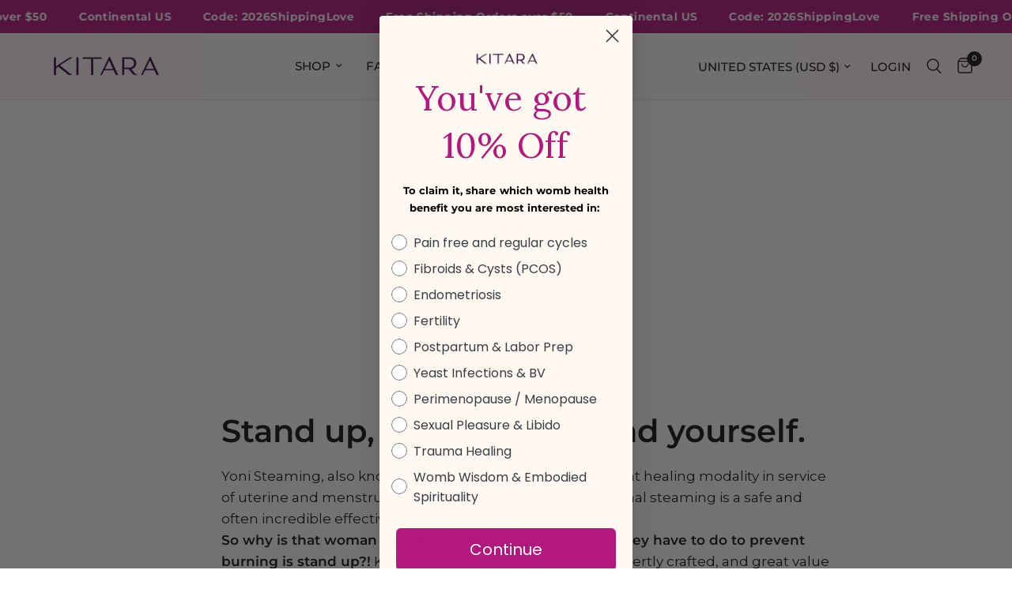

--- FILE ---
content_type: text/html; charset=utf-8
request_url: https://www.kitaralove.com/pages/dont-get-burned
body_size: 38963
content:
<!doctype html><html class="no-js" lang="en" dir="ltr">
<head> 
  <style>
  .commentbox .cb-app .cb-sort a {
    color: #b2187d !important;
  }
  .commentbox .cb-app .cb-sort a:hover {
    text-decoration: underline !important;
  }
  .commentbox .cb-footer .cb-footer-sign-in {
    display: none !important;
  }
</style>
</script>
	<meta charset="utf-8">
	<meta http-equiv="X-UA-Compatible" content="IE=edge,chrome=1">
	<meta name="viewport" content="width=device-width, initial-scale=1, maximum-scale=5, viewport-fit=cover">
	<meta name="theme-color" content="#ffffff">
	<link rel="canonical" href="https://www.kitaralove.com/pages/dont-get-burned">
	<link rel="preconnect" href="https://cdn.shopify.com" crossorigin>
	<link rel="preload" as="style" href="//www.kitaralove.com/cdn/shop/t/39/assets/app.css?v=74817624028541950321758393945">



<link href="//www.kitaralove.com/cdn/shop/t/39/assets/header.js?v=53973329853117484881758393945" as="script" rel="preload">
<link href="//www.kitaralove.com/cdn/shop/t/39/assets/vendor.min.js?v=57769212839167613861758393945" as="script" rel="preload">
<link href="//www.kitaralove.com/cdn/shop/t/39/assets/app.js?v=66788223405949496121758393945" as="script" rel="preload">
<link href="//www.kitaralove.com/cdn/shop/t/39/assets/slideshow.js?v=77914080626843417591758393945" as="script" rel="preload">

<script>
window.lazySizesConfig = window.lazySizesConfig || {};
window.lazySizesConfig.expand = 250;
window.lazySizesConfig.loadMode = 1;
window.lazySizesConfig.loadHidden = false;
</script>


	<link rel="icon" type="image/png" href="//www.kitaralove.com/cdn/shop/files/Kitara_Yoni_Steaming_at_Home_a25bc908-886f-479c-bfa9-f77168d6921b.png?crop=center&height=32&v=1725756339&width=32">

	<title>
	Vaginal Steaming - Don&#39;t Get Burned | Kitara &ndash; Kitara Love
	</title>

	
	<meta name="description" content="Why are women burning themselves when all they have to do is stand up?! Kit Maloney, founder of Kitara, and Rachel Sizemore explore how under patriarchy, the simple act of listening to your body&#39;s reflexes is actually a complex scenario for many women. #yonilove">
	
<link rel="preconnect" href="https://fonts.shopifycdn.com" crossorigin>

<meta property="og:site_name" content="Kitara Love">
<meta property="og:url" content="https://www.kitaralove.com/pages/dont-get-burned">
<meta property="og:title" content="Vaginal Steaming - Don&#39;t Get Burned | Kitara">
<meta property="og:type" content="website">
<meta property="og:description" content="Why are women burning themselves when all they have to do is stand up?! Kit Maloney, founder of Kitara, and Rachel Sizemore explore how under patriarchy, the simple act of listening to your body&#39;s reflexes is actually a complex scenario for many women. #yonilove"><meta property="og:image" content="http://www.kitaralove.com/cdn/shop/files/Copy_of_Tools_for_a_Thriving_Womb.png?v=1677360225">
  <meta property="og:image:secure_url" content="https://www.kitaralove.com/cdn/shop/files/Copy_of_Tools_for_a_Thriving_Womb.png?v=1677360225">
  <meta property="og:image:width" content="600">
  <meta property="og:image:height" content="628"><meta name="twitter:card" content="summary_large_image">
<meta name="twitter:title" content="Vaginal Steaming - Don&#39;t Get Burned | Kitara">
<meta name="twitter:description" content="Why are women burning themselves when all they have to do is stand up?! Kit Maloney, founder of Kitara, and Rachel Sizemore explore how under patriarchy, the simple act of listening to your body&#39;s reflexes is actually a complex scenario for many women. #yonilove">


	<link href="//www.kitaralove.com/cdn/shop/t/39/assets/app.css?v=74817624028541950321758393945" rel="stylesheet" type="text/css" media="all" />

	<style data-shopify>
	@font-face {
  font-family: Montserrat;
  font-weight: 400;
  font-style: normal;
  font-display: swap;
  src: url("//www.kitaralove.com/cdn/fonts/montserrat/montserrat_n4.81949fa0ac9fd2021e16436151e8eaa539321637.woff2") format("woff2"),
       url("//www.kitaralove.com/cdn/fonts/montserrat/montserrat_n4.a6c632ca7b62da89c3594789ba828388aac693fe.woff") format("woff");
}

@font-face {
  font-family: Montserrat;
  font-weight: 500;
  font-style: normal;
  font-display: swap;
  src: url("//www.kitaralove.com/cdn/fonts/montserrat/montserrat_n5.07ef3781d9c78c8b93c98419da7ad4fbeebb6635.woff2") format("woff2"),
       url("//www.kitaralove.com/cdn/fonts/montserrat/montserrat_n5.adf9b4bd8b0e4f55a0b203cdd84512667e0d5e4d.woff") format("woff");
}

@font-face {
  font-family: Montserrat;
  font-weight: 600;
  font-style: normal;
  font-display: swap;
  src: url("//www.kitaralove.com/cdn/fonts/montserrat/montserrat_n6.1326b3e84230700ef15b3a29fb520639977513e0.woff2") format("woff2"),
       url("//www.kitaralove.com/cdn/fonts/montserrat/montserrat_n6.652f051080eb14192330daceed8cd53dfdc5ead9.woff") format("woff");
}

@font-face {
  font-family: Montserrat;
  font-weight: 400;
  font-style: italic;
  font-display: swap;
  src: url("//www.kitaralove.com/cdn/fonts/montserrat/montserrat_i4.5a4ea298b4789e064f62a29aafc18d41f09ae59b.woff2") format("woff2"),
       url("//www.kitaralove.com/cdn/fonts/montserrat/montserrat_i4.072b5869c5e0ed5b9d2021e4c2af132e16681ad2.woff") format("woff");
}

@font-face {
  font-family: Montserrat;
  font-weight: 600;
  font-style: italic;
  font-display: swap;
  src: url("//www.kitaralove.com/cdn/fonts/montserrat/montserrat_i6.e90155dd2f004112a61c0322d66d1f59dadfa84b.woff2") format("woff2"),
       url("//www.kitaralove.com/cdn/fonts/montserrat/montserrat_i6.41470518d8e9d7f1bcdd29a447c2397e5393943f.woff") format("woff");
}


		@font-face {
  font-family: Montserrat;
  font-weight: 700;
  font-style: normal;
  font-display: swap;
  src: url("//www.kitaralove.com/cdn/fonts/montserrat/montserrat_n7.3c434e22befd5c18a6b4afadb1e3d77c128c7939.woff2") format("woff2"),
       url("//www.kitaralove.com/cdn/fonts/montserrat/montserrat_n7.5d9fa6e2cae713c8fb539a9876489d86207fe957.woff") format("woff");
}

@font-face {
  font-family: Montserrat;
  font-weight: 400;
  font-style: normal;
  font-display: swap;
  src: url("//www.kitaralove.com/cdn/fonts/montserrat/montserrat_n4.81949fa0ac9fd2021e16436151e8eaa539321637.woff2") format("woff2"),
       url("//www.kitaralove.com/cdn/fonts/montserrat/montserrat_n4.a6c632ca7b62da89c3594789ba828388aac693fe.woff") format("woff");
}

h1,h2,h3,h4,h5,h6,
	.h1,.h2,.h3,.h4,.h5,.h6,
	.logolink.text-logo,
	.heading-font,
	.h1-xlarge,
	.h1-large,
	.customer-addresses .my-address .address-index {
		font-style: normal;
		font-weight: 700;
		font-family: Montserrat, sans-serif;
	}
	body,
	.body-font,
	.thb-product-detail .product-title {
		font-style: normal;
		font-weight: 400;
		font-family: Montserrat, sans-serif;
	}
	:root {
		--mobile-swipe-width: calc(90vw - 30px);
		--font-body-scale: 1.0;
		--font-body-line-height-scale: 1.0;
		--font-body-letter-spacing: 0.0em;
		--font-body-medium-weight: 500;
    --font-body-bold-weight: 600;
		--font-announcement-scale: 1.0;
		--font-heading-scale: 1.0;
		--font-heading-line-height-scale: 1.0;
		--font-heading-letter-spacing: 0.0em;
		--font-navigation-scale: 1.0;
		--navigation-item-spacing: 15px;
		--font-product-title-scale: 1.0;
		--font-product-title-line-height-scale: 1.0;
		--button-letter-spacing: 0.02em;

		--bg-body: #ffffff;
		--bg-body-rgb: 255,255,255;
		--bg-body-darken: #f7f7f7;
		--payment-terms-background-color: #ffffff;
		--color-body: #151515;
		--color-body-rgb: 21,21,21;
		--color-accent: #151515;
		--color-accent-rgb: 21,21,21;
		--color-border: #E2E2E2;
		--color-form-border: #dedede;
		--color-overlay-rgb: 0,0,0;

		--shopify-accelerated-checkout-button-block-size: 48px;
		--shopify-accelerated-checkout-inline-alignment: center;
		--shopify-accelerated-checkout-skeleton-animation-duration: 0.25s;

		--color-announcement-bar-text: #ffffff;
		--color-announcement-bar-bg: #b2187d;

		--color-header-bg: #fff7f8;
		--color-header-bg-rgb: 255,247,248;
		--color-header-text: #151515;
		--color-header-text-rgb: 21,21,21;
		--color-header-links: #151515;
		--color-header-links-rgb: 21,21,21;
		--color-header-links-hover: #151515;
		--color-header-icons: #151515;
		--color-header-border: #E2E2E2;

		--solid-button-background: #b2187d;
		--solid-button-label: #fff7f8;
		--outline-button-label: #b2187d;
		--button-border-radius: 0px;
		--shopify-accelerated-checkout-button-border-radius: 0px;

		--color-price: #151515;
		--color-price-discounted: #ee3b45;
		--color-star: #FD9A52;
		--color-dots: #151515;

		--color-inventory-instock: #279A4B;
		--color-inventory-lowstock: #FB9E5B;

		--section-spacing-mobile: 50px;
		--section-spacing-desktop: 40px;

		--color-badge-text: #ffffff;
		--color-badge-sold-out: #939393;
		--color-badge-sale: #b2187d;
		
		--color-badge-preorder: #666666;
		--badge-corner-radius: 13px;

		--color-footer-text: #FFFFFF;
		--color-footer-text-rgb: 255,255,255;
		--color-footer-link: #FFFFFF;
		--color-footer-link-hover: #FFFFFF;
		--color-footer-border: #444444;
		--color-footer-border-rgb: 68,68,68;
		--color-footer-bg: #151515;
	}



</style>


	<script>
		window.theme = window.theme || {};
		theme = {
			settings: {
				money_with_currency_format:"${{amount}}",
				cart_drawer:true,
				product_id: false,
			},
			routes: {
				root_url: '/',
				cart_url: '/cart',
				cart_add_url: '/cart/add',
				search_url: '/search',
				cart_change_url: '/cart/change',
				cart_update_url: '/cart/update',
				cart_clear_url: '/cart/clear',
				predictive_search_url: '/search/suggest',
			},
			variantStrings: {
        addToCart: `Add to cart`,
        soldOut: `Sold out`,
        unavailable: `Unavailable`,
        preOrder: `Pre-order`,
      },
			strings: {
				requiresTerms: `You must agree with the terms and conditions of sales to check out`,
				shippingEstimatorNoResults: `Sorry, we do not ship to your address.`,
				shippingEstimatorOneResult: `There is one shipping rate for your address:`,
				shippingEstimatorMultipleResults: `There are several shipping rates for your address:`,
				shippingEstimatorError: `One or more error occurred while retrieving shipping rates:`
			}
		};
	</script>
	<script>window.performance && window.performance.mark && window.performance.mark('shopify.content_for_header.start');</script><meta name="facebook-domain-verification" content="7mtdzcwbot2s6gvmohpq8jxpan7ka7">
<meta name="google-site-verification" content="2Rk3fDgNUljxXC9UMZcEGJsXyFgTt_To28xQ2S3Aw3I">
<meta id="shopify-digital-wallet" name="shopify-digital-wallet" content="/7977566271/digital_wallets/dialog">
<meta name="shopify-checkout-api-token" content="e48e2a331e52a2b16a974e75e613463a">
<meta id="in-context-paypal-metadata" data-shop-id="7977566271" data-venmo-supported="false" data-environment="production" data-locale="en_US" data-paypal-v4="true" data-currency="USD">
<script async="async" src="/checkouts/internal/preloads.js?locale=en-US"></script>
<link rel="preconnect" href="https://shop.app" crossorigin="anonymous">
<script async="async" src="https://shop.app/checkouts/internal/preloads.js?locale=en-US&shop_id=7977566271" crossorigin="anonymous"></script>
<script id="apple-pay-shop-capabilities" type="application/json">{"shopId":7977566271,"countryCode":"US","currencyCode":"USD","merchantCapabilities":["supports3DS"],"merchantId":"gid:\/\/shopify\/Shop\/7977566271","merchantName":"Kitara Love","requiredBillingContactFields":["postalAddress","email"],"requiredShippingContactFields":["postalAddress","email"],"shippingType":"shipping","supportedNetworks":["visa","masterCard","amex","discover","elo","jcb"],"total":{"type":"pending","label":"Kitara Love","amount":"1.00"},"shopifyPaymentsEnabled":true,"supportsSubscriptions":true}</script>
<script id="shopify-features" type="application/json">{"accessToken":"e48e2a331e52a2b16a974e75e613463a","betas":["rich-media-storefront-analytics"],"domain":"www.kitaralove.com","predictiveSearch":true,"shopId":7977566271,"locale":"en"}</script>
<script>var Shopify = Shopify || {};
Shopify.shop = "kitara-love.myshopify.com";
Shopify.locale = "en";
Shopify.currency = {"active":"USD","rate":"1.0"};
Shopify.country = "US";
Shopify.theme = {"name":"Dec 2 (post BF) Holiday Site - Giving Tuesday","id":134652690495,"schema_name":"Reformation","schema_version":"8.3.0","theme_store_id":1762,"role":"main"};
Shopify.theme.handle = "null";
Shopify.theme.style = {"id":null,"handle":null};
Shopify.cdnHost = "www.kitaralove.com/cdn";
Shopify.routes = Shopify.routes || {};
Shopify.routes.root = "/";</script>
<script type="module">!function(o){(o.Shopify=o.Shopify||{}).modules=!0}(window);</script>
<script>!function(o){function n(){var o=[];function n(){o.push(Array.prototype.slice.apply(arguments))}return n.q=o,n}var t=o.Shopify=o.Shopify||{};t.loadFeatures=n(),t.autoloadFeatures=n()}(window);</script>
<script>
  window.ShopifyPay = window.ShopifyPay || {};
  window.ShopifyPay.apiHost = "shop.app\/pay";
  window.ShopifyPay.redirectState = null;
</script>
<script id="shop-js-analytics" type="application/json">{"pageType":"page"}</script>
<script defer="defer" async type="module" src="//www.kitaralove.com/cdn/shopifycloud/shop-js/modules/v2/client.init-shop-cart-sync_BApSsMSl.en.esm.js"></script>
<script defer="defer" async type="module" src="//www.kitaralove.com/cdn/shopifycloud/shop-js/modules/v2/chunk.common_CBoos6YZ.esm.js"></script>
<script type="module">
  await import("//www.kitaralove.com/cdn/shopifycloud/shop-js/modules/v2/client.init-shop-cart-sync_BApSsMSl.en.esm.js");
await import("//www.kitaralove.com/cdn/shopifycloud/shop-js/modules/v2/chunk.common_CBoos6YZ.esm.js");

  window.Shopify.SignInWithShop?.initShopCartSync?.({"fedCMEnabled":true,"windoidEnabled":true});

</script>
<script>
  window.Shopify = window.Shopify || {};
  if (!window.Shopify.featureAssets) window.Shopify.featureAssets = {};
  window.Shopify.featureAssets['shop-js'] = {"shop-cart-sync":["modules/v2/client.shop-cart-sync_DJczDl9f.en.esm.js","modules/v2/chunk.common_CBoos6YZ.esm.js"],"init-fed-cm":["modules/v2/client.init-fed-cm_BzwGC0Wi.en.esm.js","modules/v2/chunk.common_CBoos6YZ.esm.js"],"init-windoid":["modules/v2/client.init-windoid_BS26ThXS.en.esm.js","modules/v2/chunk.common_CBoos6YZ.esm.js"],"shop-cash-offers":["modules/v2/client.shop-cash-offers_DthCPNIO.en.esm.js","modules/v2/chunk.common_CBoos6YZ.esm.js","modules/v2/chunk.modal_Bu1hFZFC.esm.js"],"shop-button":["modules/v2/client.shop-button_D_JX508o.en.esm.js","modules/v2/chunk.common_CBoos6YZ.esm.js"],"init-shop-email-lookup-coordinator":["modules/v2/client.init-shop-email-lookup-coordinator_DFwWcvrS.en.esm.js","modules/v2/chunk.common_CBoos6YZ.esm.js"],"shop-toast-manager":["modules/v2/client.shop-toast-manager_tEhgP2F9.en.esm.js","modules/v2/chunk.common_CBoos6YZ.esm.js"],"shop-login-button":["modules/v2/client.shop-login-button_DwLgFT0K.en.esm.js","modules/v2/chunk.common_CBoos6YZ.esm.js","modules/v2/chunk.modal_Bu1hFZFC.esm.js"],"avatar":["modules/v2/client.avatar_BTnouDA3.en.esm.js"],"init-shop-cart-sync":["modules/v2/client.init-shop-cart-sync_BApSsMSl.en.esm.js","modules/v2/chunk.common_CBoos6YZ.esm.js"],"pay-button":["modules/v2/client.pay-button_BuNmcIr_.en.esm.js","modules/v2/chunk.common_CBoos6YZ.esm.js"],"init-shop-for-new-customer-accounts":["modules/v2/client.init-shop-for-new-customer-accounts_DrjXSI53.en.esm.js","modules/v2/client.shop-login-button_DwLgFT0K.en.esm.js","modules/v2/chunk.common_CBoos6YZ.esm.js","modules/v2/chunk.modal_Bu1hFZFC.esm.js"],"init-customer-accounts-sign-up":["modules/v2/client.init-customer-accounts-sign-up_TlVCiykN.en.esm.js","modules/v2/client.shop-login-button_DwLgFT0K.en.esm.js","modules/v2/chunk.common_CBoos6YZ.esm.js","modules/v2/chunk.modal_Bu1hFZFC.esm.js"],"shop-follow-button":["modules/v2/client.shop-follow-button_C5D3XtBb.en.esm.js","modules/v2/chunk.common_CBoos6YZ.esm.js","modules/v2/chunk.modal_Bu1hFZFC.esm.js"],"checkout-modal":["modules/v2/client.checkout-modal_8TC_1FUY.en.esm.js","modules/v2/chunk.common_CBoos6YZ.esm.js","modules/v2/chunk.modal_Bu1hFZFC.esm.js"],"init-customer-accounts":["modules/v2/client.init-customer-accounts_C0Oh2ljF.en.esm.js","modules/v2/client.shop-login-button_DwLgFT0K.en.esm.js","modules/v2/chunk.common_CBoos6YZ.esm.js","modules/v2/chunk.modal_Bu1hFZFC.esm.js"],"lead-capture":["modules/v2/client.lead-capture_Cq0gfm7I.en.esm.js","modules/v2/chunk.common_CBoos6YZ.esm.js","modules/v2/chunk.modal_Bu1hFZFC.esm.js"],"shop-login":["modules/v2/client.shop-login_BmtnoEUo.en.esm.js","modules/v2/chunk.common_CBoos6YZ.esm.js","modules/v2/chunk.modal_Bu1hFZFC.esm.js"],"payment-terms":["modules/v2/client.payment-terms_BHOWV7U_.en.esm.js","modules/v2/chunk.common_CBoos6YZ.esm.js","modules/v2/chunk.modal_Bu1hFZFC.esm.js"]};
</script>
<script>(function() {
  var isLoaded = false;
  function asyncLoad() {
    if (isLoaded) return;
    isLoaded = true;
    var urls = ["https:\/\/static.affiliatly.com\/shopify\/v3\/shopify.js?affiliatly_code=AF-1029293\u0026shop=kitara-love.myshopify.com","\/\/satcb.azureedge.net\/Scripts\/satcb.min.js?shop=kitara-love.myshopify.com","https:\/\/upsell.conversionbear.com\/script?app=upsell\u0026shop=kitara-love.myshopify.com","https:\/\/app.mezereon.net\/shopify\/enabled\/kitara-love.js?shop=kitara-love.myshopify.com","https:\/\/app.logoshowcase.co\/extension\/app.js?ls_version=1.0.4\u0026shop=kitara-love.myshopify.com","https:\/\/static.klaviyo.com\/onsite\/js\/klaviyo.js?company_id=Q2fx5D\u0026shop=kitara-love.myshopify.com","https:\/\/static.klaviyo.com\/onsite\/js\/klaviyo.js?company_id=Q2fx5D\u0026shop=kitara-love.myshopify.com","https:\/\/producttabs.polarbearapps.com\/frontend\/index.js?shop=kitara-love.myshopify.com","https:\/\/icons.good-apps.co\/storage\/js\/goodhl_product_icons-kitara-love.myshopify.com.js?ver=28\u0026shop=kitara-love.myshopify.com"];
    for (var i = 0; i < urls.length; i++) {
      var s = document.createElement('script');
      s.type = 'text/javascript';
      s.async = true;
      s.src = urls[i];
      var x = document.getElementsByTagName('script')[0];
      x.parentNode.insertBefore(s, x);
    }
  };
  if(window.attachEvent) {
    window.attachEvent('onload', asyncLoad);
  } else {
    window.addEventListener('load', asyncLoad, false);
  }
})();</script>
<script id="__st">var __st={"a":7977566271,"offset":-18000,"reqid":"2f2e5078-3a54-4932-abda-251c4199d03f-1768904542","pageurl":"www.kitaralove.com\/pages\/dont-get-burned","s":"pages-51037798463","u":"80b83c2ba694","p":"page","rtyp":"page","rid":51037798463};</script>
<script>window.ShopifyPaypalV4VisibilityTracking = true;</script>
<script id="captcha-bootstrap">!function(){'use strict';const t='contact',e='account',n='new_comment',o=[[t,t],['blogs',n],['comments',n],[t,'customer']],c=[[e,'customer_login'],[e,'guest_login'],[e,'recover_customer_password'],[e,'create_customer']],r=t=>t.map((([t,e])=>`form[action*='/${t}']:not([data-nocaptcha='true']) input[name='form_type'][value='${e}']`)).join(','),a=t=>()=>t?[...document.querySelectorAll(t)].map((t=>t.form)):[];function s(){const t=[...o],e=r(t);return a(e)}const i='password',u='form_key',d=['recaptcha-v3-token','g-recaptcha-response','h-captcha-response',i],f=()=>{try{return window.sessionStorage}catch{return}},m='__shopify_v',_=t=>t.elements[u];function p(t,e,n=!1){try{const o=window.sessionStorage,c=JSON.parse(o.getItem(e)),{data:r}=function(t){const{data:e,action:n}=t;return t[m]||n?{data:e,action:n}:{data:t,action:n}}(c);for(const[e,n]of Object.entries(r))t.elements[e]&&(t.elements[e].value=n);n&&o.removeItem(e)}catch(o){console.error('form repopulation failed',{error:o})}}const l='form_type',E='cptcha';function T(t){t.dataset[E]=!0}const w=window,h=w.document,L='Shopify',v='ce_forms',y='captcha';let A=!1;((t,e)=>{const n=(g='f06e6c50-85a8-45c8-87d0-21a2b65856fe',I='https://cdn.shopify.com/shopifycloud/storefront-forms-hcaptcha/ce_storefront_forms_captcha_hcaptcha.v1.5.2.iife.js',D={infoText:'Protected by hCaptcha',privacyText:'Privacy',termsText:'Terms'},(t,e,n)=>{const o=w[L][v],c=o.bindForm;if(c)return c(t,g,e,D).then(n);var r;o.q.push([[t,g,e,D],n]),r=I,A||(h.body.append(Object.assign(h.createElement('script'),{id:'captcha-provider',async:!0,src:r})),A=!0)});var g,I,D;w[L]=w[L]||{},w[L][v]=w[L][v]||{},w[L][v].q=[],w[L][y]=w[L][y]||{},w[L][y].protect=function(t,e){n(t,void 0,e),T(t)},Object.freeze(w[L][y]),function(t,e,n,w,h,L){const[v,y,A,g]=function(t,e,n){const i=e?o:[],u=t?c:[],d=[...i,...u],f=r(d),m=r(i),_=r(d.filter((([t,e])=>n.includes(e))));return[a(f),a(m),a(_),s()]}(w,h,L),I=t=>{const e=t.target;return e instanceof HTMLFormElement?e:e&&e.form},D=t=>v().includes(t);t.addEventListener('submit',(t=>{const e=I(t);if(!e)return;const n=D(e)&&!e.dataset.hcaptchaBound&&!e.dataset.recaptchaBound,o=_(e),c=g().includes(e)&&(!o||!o.value);(n||c)&&t.preventDefault(),c&&!n&&(function(t){try{if(!f())return;!function(t){const e=f();if(!e)return;const n=_(t);if(!n)return;const o=n.value;o&&e.removeItem(o)}(t);const e=Array.from(Array(32),(()=>Math.random().toString(36)[2])).join('');!function(t,e){_(t)||t.append(Object.assign(document.createElement('input'),{type:'hidden',name:u})),t.elements[u].value=e}(t,e),function(t,e){const n=f();if(!n)return;const o=[...t.querySelectorAll(`input[type='${i}']`)].map((({name:t})=>t)),c=[...d,...o],r={};for(const[a,s]of new FormData(t).entries())c.includes(a)||(r[a]=s);n.setItem(e,JSON.stringify({[m]:1,action:t.action,data:r}))}(t,e)}catch(e){console.error('failed to persist form',e)}}(e),e.submit())}));const S=(t,e)=>{t&&!t.dataset[E]&&(n(t,e.some((e=>e===t))),T(t))};for(const o of['focusin','change'])t.addEventListener(o,(t=>{const e=I(t);D(e)&&S(e,y())}));const B=e.get('form_key'),M=e.get(l),P=B&&M;t.addEventListener('DOMContentLoaded',(()=>{const t=y();if(P)for(const e of t)e.elements[l].value===M&&p(e,B);[...new Set([...A(),...v().filter((t=>'true'===t.dataset.shopifyCaptcha))])].forEach((e=>S(e,t)))}))}(h,new URLSearchParams(w.location.search),n,t,e,['guest_login'])})(!0,!0)}();</script>
<script integrity="sha256-4kQ18oKyAcykRKYeNunJcIwy7WH5gtpwJnB7kiuLZ1E=" data-source-attribution="shopify.loadfeatures" defer="defer" src="//www.kitaralove.com/cdn/shopifycloud/storefront/assets/storefront/load_feature-a0a9edcb.js" crossorigin="anonymous"></script>
<script crossorigin="anonymous" defer="defer" src="//www.kitaralove.com/cdn/shopifycloud/storefront/assets/shopify_pay/storefront-65b4c6d7.js?v=20250812"></script>
<script data-source-attribution="shopify.dynamic_checkout.dynamic.init">var Shopify=Shopify||{};Shopify.PaymentButton=Shopify.PaymentButton||{isStorefrontPortableWallets:!0,init:function(){window.Shopify.PaymentButton.init=function(){};var t=document.createElement("script");t.src="https://www.kitaralove.com/cdn/shopifycloud/portable-wallets/latest/portable-wallets.en.js",t.type="module",document.head.appendChild(t)}};
</script>
<script data-source-attribution="shopify.dynamic_checkout.buyer_consent">
  function portableWalletsHideBuyerConsent(e){var t=document.getElementById("shopify-buyer-consent"),n=document.getElementById("shopify-subscription-policy-button");t&&n&&(t.classList.add("hidden"),t.setAttribute("aria-hidden","true"),n.removeEventListener("click",e))}function portableWalletsShowBuyerConsent(e){var t=document.getElementById("shopify-buyer-consent"),n=document.getElementById("shopify-subscription-policy-button");t&&n&&(t.classList.remove("hidden"),t.removeAttribute("aria-hidden"),n.addEventListener("click",e))}window.Shopify?.PaymentButton&&(window.Shopify.PaymentButton.hideBuyerConsent=portableWalletsHideBuyerConsent,window.Shopify.PaymentButton.showBuyerConsent=portableWalletsShowBuyerConsent);
</script>
<script data-source-attribution="shopify.dynamic_checkout.cart.bootstrap">document.addEventListener("DOMContentLoaded",(function(){function t(){return document.querySelector("shopify-accelerated-checkout-cart, shopify-accelerated-checkout")}if(t())Shopify.PaymentButton.init();else{new MutationObserver((function(e,n){t()&&(Shopify.PaymentButton.init(),n.disconnect())})).observe(document.body,{childList:!0,subtree:!0})}}));
</script>
<link id="shopify-accelerated-checkout-styles" rel="stylesheet" media="screen" href="https://www.kitaralove.com/cdn/shopifycloud/portable-wallets/latest/accelerated-checkout-backwards-compat.css" crossorigin="anonymous">
<style id="shopify-accelerated-checkout-cart">
        #shopify-buyer-consent {
  margin-top: 1em;
  display: inline-block;
  width: 100%;
}

#shopify-buyer-consent.hidden {
  display: none;
}

#shopify-subscription-policy-button {
  background: none;
  border: none;
  padding: 0;
  text-decoration: underline;
  font-size: inherit;
  cursor: pointer;
}

#shopify-subscription-policy-button::before {
  box-shadow: none;
}

      </style>

<script>window.performance && window.performance.mark && window.performance.mark('shopify.content_for_header.end');</script> <!-- Header hook for plugins -->

	<script>document.documentElement.className = document.documentElement.className.replace('no-js', 'js');</script>
	
<!-- BEGIN app block: shopify://apps/klaviyo-email-marketing-sms/blocks/klaviyo-onsite-embed/2632fe16-c075-4321-a88b-50b567f42507 -->












  <script async src="https://static.klaviyo.com/onsite/js/Q2fx5D/klaviyo.js?company_id=Q2fx5D"></script>
  <script>!function(){if(!window.klaviyo){window._klOnsite=window._klOnsite||[];try{window.klaviyo=new Proxy({},{get:function(n,i){return"push"===i?function(){var n;(n=window._klOnsite).push.apply(n,arguments)}:function(){for(var n=arguments.length,o=new Array(n),w=0;w<n;w++)o[w]=arguments[w];var t="function"==typeof o[o.length-1]?o.pop():void 0,e=new Promise((function(n){window._klOnsite.push([i].concat(o,[function(i){t&&t(i),n(i)}]))}));return e}}})}catch(n){window.klaviyo=window.klaviyo||[],window.klaviyo.push=function(){var n;(n=window._klOnsite).push.apply(n,arguments)}}}}();</script>

  




  <script>
    window.klaviyoReviewsProductDesignMode = false
  </script>







<!-- END app block --><!-- BEGIN app block: shopify://apps/yotpo-product-reviews/blocks/settings/eb7dfd7d-db44-4334-bc49-c893b51b36cf -->


<script type="text/javascript">
  (function e(){var e=document.createElement("script");
  e.type="text/javascript",e.async=true,
  e.src="//staticw2.yotpo.com//widget.js?lang=en";
  var t=document.getElementsByTagName("script")[0];
  t.parentNode.insertBefore(e,t)})();
</script>



  
<!-- END app block --><!-- BEGIN app block: shopify://apps/inventora-show-stock-level/blocks/app-embed/ee1e864c-45c9-443d-b2a2-21726ee946b9 -->
<script class="gsinvdata">
                             
  </script>

<script async type="text/javascript" src="https://gravity-apps.com/showinventory/js/shopify/gsinventorybystore7977566271.js?v=ags"></script>


    
<!-- END app block --><link href="https://monorail-edge.shopifysvc.com" rel="dns-prefetch">
<script>(function(){if ("sendBeacon" in navigator && "performance" in window) {try {var session_token_from_headers = performance.getEntriesByType('navigation')[0].serverTiming.find(x => x.name == '_s').description;} catch {var session_token_from_headers = undefined;}var session_cookie_matches = document.cookie.match(/_shopify_s=([^;]*)/);var session_token_from_cookie = session_cookie_matches && session_cookie_matches.length === 2 ? session_cookie_matches[1] : "";var session_token = session_token_from_headers || session_token_from_cookie || "";function handle_abandonment_event(e) {var entries = performance.getEntries().filter(function(entry) {return /monorail-edge.shopifysvc.com/.test(entry.name);});if (!window.abandonment_tracked && entries.length === 0) {window.abandonment_tracked = true;var currentMs = Date.now();var navigation_start = performance.timing.navigationStart;var payload = {shop_id: 7977566271,url: window.location.href,navigation_start,duration: currentMs - navigation_start,session_token,page_type: "page"};window.navigator.sendBeacon("https://monorail-edge.shopifysvc.com/v1/produce", JSON.stringify({schema_id: "online_store_buyer_site_abandonment/1.1",payload: payload,metadata: {event_created_at_ms: currentMs,event_sent_at_ms: currentMs}}));}}window.addEventListener('pagehide', handle_abandonment_event);}}());</script>
<script id="web-pixels-manager-setup">(function e(e,d,r,n,o){if(void 0===o&&(o={}),!Boolean(null===(a=null===(i=window.Shopify)||void 0===i?void 0:i.analytics)||void 0===a?void 0:a.replayQueue)){var i,a;window.Shopify=window.Shopify||{};var t=window.Shopify;t.analytics=t.analytics||{};var s=t.analytics;s.replayQueue=[],s.publish=function(e,d,r){return s.replayQueue.push([e,d,r]),!0};try{self.performance.mark("wpm:start")}catch(e){}var l=function(){var e={modern:/Edge?\/(1{2}[4-9]|1[2-9]\d|[2-9]\d{2}|\d{4,})\.\d+(\.\d+|)|Firefox\/(1{2}[4-9]|1[2-9]\d|[2-9]\d{2}|\d{4,})\.\d+(\.\d+|)|Chrom(ium|e)\/(9{2}|\d{3,})\.\d+(\.\d+|)|(Maci|X1{2}).+ Version\/(15\.\d+|(1[6-9]|[2-9]\d|\d{3,})\.\d+)([,.]\d+|)( \(\w+\)|)( Mobile\/\w+|) Safari\/|Chrome.+OPR\/(9{2}|\d{3,})\.\d+\.\d+|(CPU[ +]OS|iPhone[ +]OS|CPU[ +]iPhone|CPU IPhone OS|CPU iPad OS)[ +]+(15[._]\d+|(1[6-9]|[2-9]\d|\d{3,})[._]\d+)([._]\d+|)|Android:?[ /-](13[3-9]|1[4-9]\d|[2-9]\d{2}|\d{4,})(\.\d+|)(\.\d+|)|Android.+Firefox\/(13[5-9]|1[4-9]\d|[2-9]\d{2}|\d{4,})\.\d+(\.\d+|)|Android.+Chrom(ium|e)\/(13[3-9]|1[4-9]\d|[2-9]\d{2}|\d{4,})\.\d+(\.\d+|)|SamsungBrowser\/([2-9]\d|\d{3,})\.\d+/,legacy:/Edge?\/(1[6-9]|[2-9]\d|\d{3,})\.\d+(\.\d+|)|Firefox\/(5[4-9]|[6-9]\d|\d{3,})\.\d+(\.\d+|)|Chrom(ium|e)\/(5[1-9]|[6-9]\d|\d{3,})\.\d+(\.\d+|)([\d.]+$|.*Safari\/(?![\d.]+ Edge\/[\d.]+$))|(Maci|X1{2}).+ Version\/(10\.\d+|(1[1-9]|[2-9]\d|\d{3,})\.\d+)([,.]\d+|)( \(\w+\)|)( Mobile\/\w+|) Safari\/|Chrome.+OPR\/(3[89]|[4-9]\d|\d{3,})\.\d+\.\d+|(CPU[ +]OS|iPhone[ +]OS|CPU[ +]iPhone|CPU IPhone OS|CPU iPad OS)[ +]+(10[._]\d+|(1[1-9]|[2-9]\d|\d{3,})[._]\d+)([._]\d+|)|Android:?[ /-](13[3-9]|1[4-9]\d|[2-9]\d{2}|\d{4,})(\.\d+|)(\.\d+|)|Mobile Safari.+OPR\/([89]\d|\d{3,})\.\d+\.\d+|Android.+Firefox\/(13[5-9]|1[4-9]\d|[2-9]\d{2}|\d{4,})\.\d+(\.\d+|)|Android.+Chrom(ium|e)\/(13[3-9]|1[4-9]\d|[2-9]\d{2}|\d{4,})\.\d+(\.\d+|)|Android.+(UC? ?Browser|UCWEB|U3)[ /]?(15\.([5-9]|\d{2,})|(1[6-9]|[2-9]\d|\d{3,})\.\d+)\.\d+|SamsungBrowser\/(5\.\d+|([6-9]|\d{2,})\.\d+)|Android.+MQ{2}Browser\/(14(\.(9|\d{2,})|)|(1[5-9]|[2-9]\d|\d{3,})(\.\d+|))(\.\d+|)|K[Aa][Ii]OS\/(3\.\d+|([4-9]|\d{2,})\.\d+)(\.\d+|)/},d=e.modern,r=e.legacy,n=navigator.userAgent;return n.match(d)?"modern":n.match(r)?"legacy":"unknown"}(),u="modern"===l?"modern":"legacy",c=(null!=n?n:{modern:"",legacy:""})[u],f=function(e){return[e.baseUrl,"/wpm","/b",e.hashVersion,"modern"===e.buildTarget?"m":"l",".js"].join("")}({baseUrl:d,hashVersion:r,buildTarget:u}),m=function(e){var d=e.version,r=e.bundleTarget,n=e.surface,o=e.pageUrl,i=e.monorailEndpoint;return{emit:function(e){var a=e.status,t=e.errorMsg,s=(new Date).getTime(),l=JSON.stringify({metadata:{event_sent_at_ms:s},events:[{schema_id:"web_pixels_manager_load/3.1",payload:{version:d,bundle_target:r,page_url:o,status:a,surface:n,error_msg:t},metadata:{event_created_at_ms:s}}]});if(!i)return console&&console.warn&&console.warn("[Web Pixels Manager] No Monorail endpoint provided, skipping logging."),!1;try{return self.navigator.sendBeacon.bind(self.navigator)(i,l)}catch(e){}var u=new XMLHttpRequest;try{return u.open("POST",i,!0),u.setRequestHeader("Content-Type","text/plain"),u.send(l),!0}catch(e){return console&&console.warn&&console.warn("[Web Pixels Manager] Got an unhandled error while logging to Monorail."),!1}}}}({version:r,bundleTarget:l,surface:e.surface,pageUrl:self.location.href,monorailEndpoint:e.monorailEndpoint});try{o.browserTarget=l,function(e){var d=e.src,r=e.async,n=void 0===r||r,o=e.onload,i=e.onerror,a=e.sri,t=e.scriptDataAttributes,s=void 0===t?{}:t,l=document.createElement("script"),u=document.querySelector("head"),c=document.querySelector("body");if(l.async=n,l.src=d,a&&(l.integrity=a,l.crossOrigin="anonymous"),s)for(var f in s)if(Object.prototype.hasOwnProperty.call(s,f))try{l.dataset[f]=s[f]}catch(e){}if(o&&l.addEventListener("load",o),i&&l.addEventListener("error",i),u)u.appendChild(l);else{if(!c)throw new Error("Did not find a head or body element to append the script");c.appendChild(l)}}({src:f,async:!0,onload:function(){if(!function(){var e,d;return Boolean(null===(d=null===(e=window.Shopify)||void 0===e?void 0:e.analytics)||void 0===d?void 0:d.initialized)}()){var d=window.webPixelsManager.init(e)||void 0;if(d){var r=window.Shopify.analytics;r.replayQueue.forEach((function(e){var r=e[0],n=e[1],o=e[2];d.publishCustomEvent(r,n,o)})),r.replayQueue=[],r.publish=d.publishCustomEvent,r.visitor=d.visitor,r.initialized=!0}}},onerror:function(){return m.emit({status:"failed",errorMsg:"".concat(f," has failed to load")})},sri:function(e){var d=/^sha384-[A-Za-z0-9+/=]+$/;return"string"==typeof e&&d.test(e)}(c)?c:"",scriptDataAttributes:o}),m.emit({status:"loading"})}catch(e){m.emit({status:"failed",errorMsg:(null==e?void 0:e.message)||"Unknown error"})}}})({shopId: 7977566271,storefrontBaseUrl: "https://www.kitaralove.com",extensionsBaseUrl: "https://extensions.shopifycdn.com/cdn/shopifycloud/web-pixels-manager",monorailEndpoint: "https://monorail-edge.shopifysvc.com/unstable/produce_batch",surface: "storefront-renderer",enabledBetaFlags: ["2dca8a86"],webPixelsConfigList: [{"id":"1406763071","configuration":"{\"accountID\":\"Q2fx5D\",\"webPixelConfig\":\"eyJlbmFibGVBZGRlZFRvQ2FydEV2ZW50cyI6IHRydWV9\"}","eventPayloadVersion":"v1","runtimeContext":"STRICT","scriptVersion":"524f6c1ee37bacdca7657a665bdca589","type":"APP","apiClientId":123074,"privacyPurposes":["ANALYTICS","MARKETING"],"dataSharingAdjustments":{"protectedCustomerApprovalScopes":["read_customer_address","read_customer_email","read_customer_name","read_customer_personal_data","read_customer_phone"]}},{"id":"927825983","configuration":"{\"accountID\":\"AF-1029293\", \"server\": \"S1\"}","eventPayloadVersion":"v1","runtimeContext":"STRICT","scriptVersion":"6fdb3519d0fec7cd03f9f2580a9adc1b","type":"APP","apiClientId":293037,"privacyPurposes":["ANALYTICS","MARKETING","SALE_OF_DATA"],"dataSharingAdjustments":{"protectedCustomerApprovalScopes":["read_customer_email","read_customer_name","read_customer_personal_data","read_customer_phone"]}},{"id":"382926911","configuration":"{\"config\":\"{\\\"pixel_id\\\":\\\"G-8BK14YY10J\\\",\\\"target_country\\\":\\\"US\\\",\\\"gtag_events\\\":[{\\\"type\\\":\\\"begin_checkout\\\",\\\"action_label\\\":\\\"G-8BK14YY10J\\\"},{\\\"type\\\":\\\"search\\\",\\\"action_label\\\":\\\"G-8BK14YY10J\\\"},{\\\"type\\\":\\\"view_item\\\",\\\"action_label\\\":[\\\"G-8BK14YY10J\\\",\\\"MC-KXLECFEY21\\\"]},{\\\"type\\\":\\\"purchase\\\",\\\"action_label\\\":[\\\"G-8BK14YY10J\\\",\\\"MC-KXLECFEY21\\\"]},{\\\"type\\\":\\\"page_view\\\",\\\"action_label\\\":[\\\"G-8BK14YY10J\\\",\\\"MC-KXLECFEY21\\\"]},{\\\"type\\\":\\\"add_payment_info\\\",\\\"action_label\\\":\\\"G-8BK14YY10J\\\"},{\\\"type\\\":\\\"add_to_cart\\\",\\\"action_label\\\":\\\"G-8BK14YY10J\\\"}],\\\"enable_monitoring_mode\\\":false}\"}","eventPayloadVersion":"v1","runtimeContext":"OPEN","scriptVersion":"b2a88bafab3e21179ed38636efcd8a93","type":"APP","apiClientId":1780363,"privacyPurposes":[],"dataSharingAdjustments":{"protectedCustomerApprovalScopes":["read_customer_address","read_customer_email","read_customer_name","read_customer_personal_data","read_customer_phone"]}},{"id":"129630271","configuration":"{\"pixel_id\":\"251821784361012\",\"pixel_type\":\"facebook_pixel\",\"metaapp_system_user_token\":\"-\"}","eventPayloadVersion":"v1","runtimeContext":"OPEN","scriptVersion":"ca16bc87fe92b6042fbaa3acc2fbdaa6","type":"APP","apiClientId":2329312,"privacyPurposes":["ANALYTICS","MARKETING","SALE_OF_DATA"],"dataSharingAdjustments":{"protectedCustomerApprovalScopes":["read_customer_address","read_customer_email","read_customer_name","read_customer_personal_data","read_customer_phone"]}},{"id":"56295487","configuration":"{\"tagID\":\"2614322244113\"}","eventPayloadVersion":"v1","runtimeContext":"STRICT","scriptVersion":"18031546ee651571ed29edbe71a3550b","type":"APP","apiClientId":3009811,"privacyPurposes":["ANALYTICS","MARKETING","SALE_OF_DATA"],"dataSharingAdjustments":{"protectedCustomerApprovalScopes":["read_customer_address","read_customer_email","read_customer_name","read_customer_personal_data","read_customer_phone"]}},{"id":"5472319","configuration":"{\"myshopifyDomain\":\"kitara-love.myshopify.com\"}","eventPayloadVersion":"v1","runtimeContext":"STRICT","scriptVersion":"23b97d18e2aa74363140dc29c9284e87","type":"APP","apiClientId":2775569,"privacyPurposes":["ANALYTICS","MARKETING","SALE_OF_DATA"],"dataSharingAdjustments":{"protectedCustomerApprovalScopes":["read_customer_address","read_customer_email","read_customer_name","read_customer_phone","read_customer_personal_data"]}},{"id":"shopify-app-pixel","configuration":"{}","eventPayloadVersion":"v1","runtimeContext":"STRICT","scriptVersion":"0450","apiClientId":"shopify-pixel","type":"APP","privacyPurposes":["ANALYTICS","MARKETING"]},{"id":"shopify-custom-pixel","eventPayloadVersion":"v1","runtimeContext":"LAX","scriptVersion":"0450","apiClientId":"shopify-pixel","type":"CUSTOM","privacyPurposes":["ANALYTICS","MARKETING"]}],isMerchantRequest: false,initData: {"shop":{"name":"Kitara Love","paymentSettings":{"currencyCode":"USD"},"myshopifyDomain":"kitara-love.myshopify.com","countryCode":"US","storefrontUrl":"https:\/\/www.kitaralove.com"},"customer":null,"cart":null,"checkout":null,"productVariants":[],"purchasingCompany":null},},"https://www.kitaralove.com/cdn","fcfee988w5aeb613cpc8e4bc33m6693e112",{"modern":"","legacy":""},{"shopId":"7977566271","storefrontBaseUrl":"https:\/\/www.kitaralove.com","extensionBaseUrl":"https:\/\/extensions.shopifycdn.com\/cdn\/shopifycloud\/web-pixels-manager","surface":"storefront-renderer","enabledBetaFlags":"[\"2dca8a86\"]","isMerchantRequest":"false","hashVersion":"fcfee988w5aeb613cpc8e4bc33m6693e112","publish":"custom","events":"[[\"page_viewed\",{}]]"});</script><script>
  window.ShopifyAnalytics = window.ShopifyAnalytics || {};
  window.ShopifyAnalytics.meta = window.ShopifyAnalytics.meta || {};
  window.ShopifyAnalytics.meta.currency = 'USD';
  var meta = {"page":{"pageType":"page","resourceType":"page","resourceId":51037798463,"requestId":"2f2e5078-3a54-4932-abda-251c4199d03f-1768904542"}};
  for (var attr in meta) {
    window.ShopifyAnalytics.meta[attr] = meta[attr];
  }
</script>
<script class="analytics">
  (function () {
    var customDocumentWrite = function(content) {
      var jquery = null;

      if (window.jQuery) {
        jquery = window.jQuery;
      } else if (window.Checkout && window.Checkout.$) {
        jquery = window.Checkout.$;
      }

      if (jquery) {
        jquery('body').append(content);
      }
    };

    var hasLoggedConversion = function(token) {
      if (token) {
        return document.cookie.indexOf('loggedConversion=' + token) !== -1;
      }
      return false;
    }

    var setCookieIfConversion = function(token) {
      if (token) {
        var twoMonthsFromNow = new Date(Date.now());
        twoMonthsFromNow.setMonth(twoMonthsFromNow.getMonth() + 2);

        document.cookie = 'loggedConversion=' + token + '; expires=' + twoMonthsFromNow;
      }
    }

    var trekkie = window.ShopifyAnalytics.lib = window.trekkie = window.trekkie || [];
    if (trekkie.integrations) {
      return;
    }
    trekkie.methods = [
      'identify',
      'page',
      'ready',
      'track',
      'trackForm',
      'trackLink'
    ];
    trekkie.factory = function(method) {
      return function() {
        var args = Array.prototype.slice.call(arguments);
        args.unshift(method);
        trekkie.push(args);
        return trekkie;
      };
    };
    for (var i = 0; i < trekkie.methods.length; i++) {
      var key = trekkie.methods[i];
      trekkie[key] = trekkie.factory(key);
    }
    trekkie.load = function(config) {
      trekkie.config = config || {};
      trekkie.config.initialDocumentCookie = document.cookie;
      var first = document.getElementsByTagName('script')[0];
      var script = document.createElement('script');
      script.type = 'text/javascript';
      script.onerror = function(e) {
        var scriptFallback = document.createElement('script');
        scriptFallback.type = 'text/javascript';
        scriptFallback.onerror = function(error) {
                var Monorail = {
      produce: function produce(monorailDomain, schemaId, payload) {
        var currentMs = new Date().getTime();
        var event = {
          schema_id: schemaId,
          payload: payload,
          metadata: {
            event_created_at_ms: currentMs,
            event_sent_at_ms: currentMs
          }
        };
        return Monorail.sendRequest("https://" + monorailDomain + "/v1/produce", JSON.stringify(event));
      },
      sendRequest: function sendRequest(endpointUrl, payload) {
        // Try the sendBeacon API
        if (window && window.navigator && typeof window.navigator.sendBeacon === 'function' && typeof window.Blob === 'function' && !Monorail.isIos12()) {
          var blobData = new window.Blob([payload], {
            type: 'text/plain'
          });

          if (window.navigator.sendBeacon(endpointUrl, blobData)) {
            return true;
          } // sendBeacon was not successful

        } // XHR beacon

        var xhr = new XMLHttpRequest();

        try {
          xhr.open('POST', endpointUrl);
          xhr.setRequestHeader('Content-Type', 'text/plain');
          xhr.send(payload);
        } catch (e) {
          console.log(e);
        }

        return false;
      },
      isIos12: function isIos12() {
        return window.navigator.userAgent.lastIndexOf('iPhone; CPU iPhone OS 12_') !== -1 || window.navigator.userAgent.lastIndexOf('iPad; CPU OS 12_') !== -1;
      }
    };
    Monorail.produce('monorail-edge.shopifysvc.com',
      'trekkie_storefront_load_errors/1.1',
      {shop_id: 7977566271,
      theme_id: 134652690495,
      app_name: "storefront",
      context_url: window.location.href,
      source_url: "//www.kitaralove.com/cdn/s/trekkie.storefront.cd680fe47e6c39ca5d5df5f0a32d569bc48c0f27.min.js"});

        };
        scriptFallback.async = true;
        scriptFallback.src = '//www.kitaralove.com/cdn/s/trekkie.storefront.cd680fe47e6c39ca5d5df5f0a32d569bc48c0f27.min.js';
        first.parentNode.insertBefore(scriptFallback, first);
      };
      script.async = true;
      script.src = '//www.kitaralove.com/cdn/s/trekkie.storefront.cd680fe47e6c39ca5d5df5f0a32d569bc48c0f27.min.js';
      first.parentNode.insertBefore(script, first);
    };
    trekkie.load(
      {"Trekkie":{"appName":"storefront","development":false,"defaultAttributes":{"shopId":7977566271,"isMerchantRequest":null,"themeId":134652690495,"themeCityHash":"3955278154953790047","contentLanguage":"en","currency":"USD","eventMetadataId":"d6ea1dfc-8829-49f6-bfd2-de623e192e9d"},"isServerSideCookieWritingEnabled":true,"monorailRegion":"shop_domain","enabledBetaFlags":["65f19447"]},"Session Attribution":{},"S2S":{"facebookCapiEnabled":true,"source":"trekkie-storefront-renderer","apiClientId":580111}}
    );

    var loaded = false;
    trekkie.ready(function() {
      if (loaded) return;
      loaded = true;

      window.ShopifyAnalytics.lib = window.trekkie;

      var originalDocumentWrite = document.write;
      document.write = customDocumentWrite;
      try { window.ShopifyAnalytics.merchantGoogleAnalytics.call(this); } catch(error) {};
      document.write = originalDocumentWrite;

      window.ShopifyAnalytics.lib.page(null,{"pageType":"page","resourceType":"page","resourceId":51037798463,"requestId":"2f2e5078-3a54-4932-abda-251c4199d03f-1768904542","shopifyEmitted":true});

      var match = window.location.pathname.match(/checkouts\/(.+)\/(thank_you|post_purchase)/)
      var token = match? match[1]: undefined;
      if (!hasLoggedConversion(token)) {
        setCookieIfConversion(token);
        
      }
    });


        var eventsListenerScript = document.createElement('script');
        eventsListenerScript.async = true;
        eventsListenerScript.src = "//www.kitaralove.com/cdn/shopifycloud/storefront/assets/shop_events_listener-3da45d37.js";
        document.getElementsByTagName('head')[0].appendChild(eventsListenerScript);

})();</script>
  <script>
  if (!window.ga || (window.ga && typeof window.ga !== 'function')) {
    window.ga = function ga() {
      (window.ga.q = window.ga.q || []).push(arguments);
      if (window.Shopify && window.Shopify.analytics && typeof window.Shopify.analytics.publish === 'function') {
        window.Shopify.analytics.publish("ga_stub_called", {}, {sendTo: "google_osp_migration"});
      }
      console.error("Shopify's Google Analytics stub called with:", Array.from(arguments), "\nSee https://help.shopify.com/manual/promoting-marketing/pixels/pixel-migration#google for more information.");
    };
    if (window.Shopify && window.Shopify.analytics && typeof window.Shopify.analytics.publish === 'function') {
      window.Shopify.analytics.publish("ga_stub_initialized", {}, {sendTo: "google_osp_migration"});
    }
  }
</script>
<script
  defer
  src="https://www.kitaralove.com/cdn/shopifycloud/perf-kit/shopify-perf-kit-3.0.4.min.js"
  data-application="storefront-renderer"
  data-shop-id="7977566271"
  data-render-region="gcp-us-central1"
  data-page-type="page"
  data-theme-instance-id="134652690495"
  data-theme-name="Reformation"
  data-theme-version="8.3.0"
  data-monorail-region="shop_domain"
  data-resource-timing-sampling-rate="10"
  data-shs="true"
  data-shs-beacon="true"
  data-shs-export-with-fetch="true"
  data-shs-logs-sample-rate="1"
  data-shs-beacon-endpoint="https://www.kitaralove.com/api/collect"
></script>
</head>
<body class="animations-false button-uppercase-true navigation-uppercase-true product-card-spacing-large product-title-uppercase-true template-page template-page">
	<a class="screen-reader-shortcut" href="#main-content">Skip to content</a>
	<div id="wrapper"><!-- BEGIN sections: header-group -->
<div id="shopify-section-sections--17171063636031__announcement-bar" class="shopify-section shopify-section-group-header-group announcement-bar-section"><link href="//www.kitaralove.com/cdn/shop/t/39/assets/announcement-bar.css?v=17439748618087280151758393945" rel="stylesheet" type="text/css" media="all" /><div class="announcement-bar">
			<div class="announcement-bar--inner direction-left announcement-bar--marquee" style="--marquee-speed: 20s"><div><div class="announcement-bar--item" ><a href="https://www.kitaralove.com/collections/seats-and-set-ups" target="_blank">Free Shipping Orders over $50</a></div><div class="announcement-bar--item" ><a href="https://www.kitaralove.com/collections/seats-and-set-ups" target="_blank">Continental US</a></div><div class="announcement-bar--item" ><a href="https://www.kitaralove.com/collections/seats-and-set-ups" target="_blank">Code: 2026ShippingLove</a></div><div class="announcement-bar--item" ></div></div><div><div class="announcement-bar--item" ><a href="https://www.kitaralove.com/collections/seats-and-set-ups" target="_blank">Free Shipping Orders over $50</a></div><div class="announcement-bar--item" ><a href="https://www.kitaralove.com/collections/seats-and-set-ups" target="_blank">Continental US</a></div><div class="announcement-bar--item" ><a href="https://www.kitaralove.com/collections/seats-and-set-ups" target="_blank">Code: 2026ShippingLove</a></div><div class="announcement-bar--item" ></div></div><div><div class="announcement-bar--item" ><a href="https://www.kitaralove.com/collections/seats-and-set-ups" target="_blank">Free Shipping Orders over $50</a></div><div class="announcement-bar--item" ><a href="https://www.kitaralove.com/collections/seats-and-set-ups" target="_blank">Continental US</a></div><div class="announcement-bar--item" ><a href="https://www.kitaralove.com/collections/seats-and-set-ups" target="_blank">Code: 2026ShippingLove</a></div><div class="announcement-bar--item" ></div></div>
</div>
		</div>
<style> #shopify-section-sections--17171063636031__announcement-bar div {font-weight: bold; font-style: GlacialIndifference-Regular; font-size: 14px;} </style></div><div id="shopify-section-sections--17171063636031__header" class="shopify-section shopify-section-group-header-group header-section"><theme-header id="header" class="header style1 header--shadow-small transparent--false transparent-border--true header-sticky--active"><div class="row expanded">
		<div class="small-12 columns"><div class="thb-header-mobile-left">
	<details class="mobile-toggle-wrapper">
	<summary class="mobile-toggle">
		<span></span>
		<span></span>
		<span></span>
	</summary><nav id="mobile-menu" class="mobile-menu-drawer" role="dialog" tabindex="-1">
	<div class="mobile-menu-drawer--inner"><ul class="mobile-menu"><li><details class="link-container">
							<summary class="parent-link">SHOP<span class="link-forward">
<svg width="14" height="10" viewBox="0 0 14 10" fill="none" xmlns="http://www.w3.org/2000/svg">
<path d="M1 5H7.08889H13.1778M13.1778 5L9.17778 1M13.1778 5L9.17778 9" stroke="var(--color-accent)" stroke-width="1.1" stroke-linecap="round" stroke-linejoin="round"/>
</svg>
</span></summary>
							<ul class="sub-menu">
								<li class="parent-link-back">
									<button class="parent-link-back--button"><span>
<svg width="14" height="10" viewBox="0 0 14 10" fill="none" xmlns="http://www.w3.org/2000/svg">
<path d="M13.1778 5H7.08891H1.00002M1.00002 5L5.00002 1M1.00002 5L5.00002 9" stroke="var(--color-accent)" stroke-width="1.1" stroke-linecap="round" stroke-linejoin="round"/>
</svg>
</span> SHOP</button>
								</li><li><details class="link-container">
											<summary class="parent-link">Steam Seats
<span class="link-forward">
<svg width="14" height="10" viewBox="0 0 14 10" fill="none" xmlns="http://www.w3.org/2000/svg">
<path d="M1 5H7.08889H13.1778M13.1778 5L9.17778 1M13.1778 5L9.17778 9" stroke="var(--color-accent)" stroke-width="1.1" stroke-linecap="round" stroke-linejoin="round"/>
</svg>
</span>
											</summary>
											<ul class="sub-menu" tabindex="-1">
												<li class="parent-link-back">
													<button class="parent-link-back--button"><span>
<svg width="14" height="10" viewBox="0 0 14 10" fill="none" xmlns="http://www.w3.org/2000/svg">
<path d="M13.1778 5H7.08891H1.00002M1.00002 5L5.00002 1M1.00002 5L5.00002 9" stroke="var(--color-accent)" stroke-width="1.1" stroke-linecap="round" stroke-linejoin="round"/>
</svg>
</span> Steam Seats</button>
												</li><li>
														<a href="https://www.kitaralove.com/collections/seats-and-set-ups/products/the-kitara-sauna-vaginal-steam-seat-first-anniversary-edition" title="Original Seat" class="link-container" role="menuitem">Original Seat </a>
													</li><li>
														<a href="https://www.kitaralove.com/collections/seats-and-set-ups/products/kitara-engraved-collapsible-yoni-steam-seat" title="Collapsible Seat" class="link-container" role="menuitem">Collapsible Seat </a>
													</li></ul>
										</details></li><li><details class="link-container">
											<summary class="parent-link">All Inclusive Steam Set-ups
<span class="link-forward">
<svg width="14" height="10" viewBox="0 0 14 10" fill="none" xmlns="http://www.w3.org/2000/svg">
<path d="M1 5H7.08889H13.1778M13.1778 5L9.17778 1M13.1778 5L9.17778 9" stroke="var(--color-accent)" stroke-width="1.1" stroke-linecap="round" stroke-linejoin="round"/>
</svg>
</span>
											</summary>
											<ul class="sub-menu" tabindex="-1">
												<li class="parent-link-back">
													<button class="parent-link-back--button"><span>
<svg width="14" height="10" viewBox="0 0 14 10" fill="none" xmlns="http://www.w3.org/2000/svg">
<path d="M13.1778 5H7.08891H1.00002M1.00002 5L5.00002 1M1.00002 5L5.00002 9" stroke="var(--color-accent)" stroke-width="1.1" stroke-linecap="round" stroke-linejoin="round"/>
</svg>
</span> All Inclusive Steam Set-ups</button>
												</li><li>
														<a href="/products/complete-yoni-steam-kit-for-at-home-ritual" title="Ritual Bundle - Save 10%" class="link-container" role="menuitem">Ritual Bundle - Save 10% </a>
													</li><li>
														<a href="/collections/all-inclusive-yoni-steam-set-ups" title="Basic Set-up" class="link-container" role="menuitem">Basic Set-up </a>
													</li><li>
														<a href="/products/yoni-steam-starter" title="Simply Start" class="link-container" role="menuitem">Simply Start </a>
													</li></ul>
										</details></li><li><details class="link-container">
											<summary class="parent-link">Accessories
<span class="link-forward">
<svg width="14" height="10" viewBox="0 0 14 10" fill="none" xmlns="http://www.w3.org/2000/svg">
<path d="M1 5H7.08889H13.1778M13.1778 5L9.17778 1M13.1778 5L9.17778 9" stroke="var(--color-accent)" stroke-width="1.1" stroke-linecap="round" stroke-linejoin="round"/>
</svg>
</span>
											</summary>
											<ul class="sub-menu" tabindex="-1">
												<li class="parent-link-back">
													<button class="parent-link-back--button"><span>
<svg width="14" height="10" viewBox="0 0 14 10" fill="none" xmlns="http://www.w3.org/2000/svg">
<path d="M13.1778 5H7.08891H1.00002M1.00002 5L5.00002 1M1.00002 5L5.00002 9" stroke="var(--color-accent)" stroke-width="1.1" stroke-linecap="round" stroke-linejoin="round"/>
</svg>
</span> Accessories</button>
												</li><li>
														<a href="https://www.kitaralove.com/collections/yoni-steam-accessories/products/handwoven-yoni-steam-gown" title="Gowns" class="link-container" role="menuitem">Gowns </a>
													</li><li>
														<a href="https://www.kitaralove.com/collections/yoni-steam-accessories/products/oversized-organic-steaming-towel" title="Blankets" class="link-container" role="menuitem">Blankets </a>
													</li><li>
														<a href="https://www.kitaralove.com/collections/yoni-steam-accessories/products/yoni-steam-seat-cushion" title="Cushions" class="link-container" role="menuitem">Cushions </a>
													</li></ul>
										</details></li><li><details class="link-container">
											<summary class="parent-link">Organic Steam Herbs
<span class="link-forward">
<svg width="14" height="10" viewBox="0 0 14 10" fill="none" xmlns="http://www.w3.org/2000/svg">
<path d="M1 5H7.08889H13.1778M13.1778 5L9.17778 1M13.1778 5L9.17778 9" stroke="var(--color-accent)" stroke-width="1.1" stroke-linecap="round" stroke-linejoin="round"/>
</svg>
</span>
											</summary>
											<ul class="sub-menu" tabindex="-1">
												<li class="parent-link-back">
													<button class="parent-link-back--button"><span>
<svg width="14" height="10" viewBox="0 0 14 10" fill="none" xmlns="http://www.w3.org/2000/svg">
<path d="M13.1778 5H7.08891H1.00002M1.00002 5L5.00002 1M1.00002 5L5.00002 9" stroke="var(--color-accent)" stroke-width="1.1" stroke-linecap="round" stroke-linejoin="round"/>
</svg>
</span> Organic Steam Herbs</button>
												</li><li>
														<a href="/products/release-cleansing-herbs" title="Long Cycles - Fibroids, PMS, Pain" class="link-container" role="menuitem">Long Cycles - Fibroids, PMS, Pain </a>
													</li><li>
														<a href="/products/rejuvenate-strengthening-herbs" title="Short Cycles - Perimenopause" class="link-container" role="menuitem">Short Cycles - Perimenopause </a>
													</li><li>
														<a href="/products/refresh-cooling-herbs" title="Menopause - Cooling" class="link-container" role="menuitem">Menopause - Cooling </a>
													</li><li>
														<a href="/products/renew-disinfecting-herbs" title="Infections" class="link-container" role="menuitem">Infections </a>
													</li><li>
														<a href="/products/new-mama-love-postpartum-herbs-for-vagina-yoni-steaming" title="Postpartum" class="link-container" role="menuitem">Postpartum </a>
													</li><li>
														<a href="/products/womb-wisdom-organic-yoni-steaming-herbs" title="Universal" class="link-container" role="menuitem">Universal </a>
													</li></ul>
										</details></li><li><details class="link-container">
											<summary class="parent-link">Womb Health Tea
<span class="link-forward">
<svg width="14" height="10" viewBox="0 0 14 10" fill="none" xmlns="http://www.w3.org/2000/svg">
<path d="M1 5H7.08889H13.1778M13.1778 5L9.17778 1M13.1778 5L9.17778 9" stroke="var(--color-accent)" stroke-width="1.1" stroke-linecap="round" stroke-linejoin="round"/>
</svg>
</span>
											</summary>
											<ul class="sub-menu" tabindex="-1">
												<li class="parent-link-back">
													<button class="parent-link-back--button"><span>
<svg width="14" height="10" viewBox="0 0 14 10" fill="none" xmlns="http://www.w3.org/2000/svg">
<path d="M13.1778 5H7.08891H1.00002M1.00002 5L5.00002 1M1.00002 5L5.00002 9" stroke="var(--color-accent)" stroke-width="1.1" stroke-linecap="round" stroke-linejoin="round"/>
</svg>
</span> Womb Health Tea</button>
												</li><li>
														<a href="https://www.kitaralove.com/collections/organic-womb-health-herbal-teas/products/thrive-organic-womb-wellness-tea" title="Thrive - Womb Wellness" class="link-container" role="menuitem">Thrive - Womb Wellness </a>
													</li><li>
														<a href="https://www.kitaralove.com/collections/organic-womb-health-herbal-teas/products/goodnight-womb-organic-sleep-tea" title="Sleep" class="link-container" role="menuitem">Sleep </a>
													</li><li>
														<a href="https://www.kitaralove.com/collections/organic-womb-health-herbal-teas/products/prepare-organic-fertility-tea" title="Fertility" class="link-container" role="menuitem">Fertility </a>
													</li><li>
														<a href="https://www.kitaralove.com/collections/organic-womb-health-herbal-teas/products/lactation-love-organic-lactation-tea" title="Lactation" class="link-container" role="menuitem">Lactation </a>
													</li></ul>
										</details></li><li><details class="link-container">
											<summary class="parent-link">Steam Support - free with purchase
<span class="link-forward">
<svg width="14" height="10" viewBox="0 0 14 10" fill="none" xmlns="http://www.w3.org/2000/svg">
<path d="M1 5H7.08889H13.1778M13.1778 5L9.17778 1M13.1778 5L9.17778 9" stroke="var(--color-accent)" stroke-width="1.1" stroke-linecap="round" stroke-linejoin="round"/>
</svg>
</span>
											</summary>
											<ul class="sub-menu" tabindex="-1">
												<li class="parent-link-back">
													<button class="parent-link-back--button"><span>
<svg width="14" height="10" viewBox="0 0 14 10" fill="none" xmlns="http://www.w3.org/2000/svg">
<path d="M13.1778 5H7.08891H1.00002M1.00002 5L5.00002 1M1.00002 5L5.00002 9" stroke="var(--color-accent)" stroke-width="1.1" stroke-linecap="round" stroke-linejoin="round"/>
</svg>
</span> Steam Support - free with purchase</button>
												</li><li>
														<a href="https://www.kitaralove.com/pages/gather" title="First Time Steams" class="link-container" role="menuitem">First Time Steams </a>
													</li><li>
														<a href="/pages/gather" title="Steam Ceremonies" class="link-container" role="menuitem">Steam Ceremonies </a>
													</li></ul>
										</details></li></ul>
						</details></li><li><a href="/pages/faqs" title="FAQs" class="link-container">FAQs</a></li><li><details class="link-container">
							<summary class="parent-link">BENEFITS<span class="link-forward">
<svg width="14" height="10" viewBox="0 0 14 10" fill="none" xmlns="http://www.w3.org/2000/svg">
<path d="M1 5H7.08889H13.1778M13.1778 5L9.17778 1M13.1778 5L9.17778 9" stroke="var(--color-accent)" stroke-width="1.1" stroke-linecap="round" stroke-linejoin="round"/>
</svg>
</span></summary>
							<ul class="sub-menu">
								<li class="parent-link-back">
									<button class="parent-link-back--button"><span>
<svg width="14" height="10" viewBox="0 0 14 10" fill="none" xmlns="http://www.w3.org/2000/svg">
<path d="M13.1778 5H7.08891H1.00002M1.00002 5L5.00002 1M1.00002 5L5.00002 9" stroke="var(--color-accent)" stroke-width="1.1" stroke-linecap="round" stroke-linejoin="round"/>
</svg>
</span> BENEFITS</button>
								</li><li><a href="https://www.kitaralove.com/pages/fibroids-non-surgical-healing" title="Fibroids: Non-surgical Healing" class="link-container">Fibroids: Non-surgical Healing</a></li><li><a href="https://www.kitaralove.com/pages/yoni-steaming-for-painful-periods-natural-cramp-relief-kitara" title="Painful Periods, Cramps, and PMS" class="link-container">Painful Periods, Cramps, and PMS</a></li><li><a href="https://www.kitaralove.com/pages/yoni-steaming-for-infections-yeast-infections-and-bv" title="Yeast Infections &amp; BV" class="link-container">Yeast Infections & BV</a></li><li><a href="https://www.kitaralove.com/pages/yoni-steaming-for-fertility-natural-womb-wellness-conception-support-kitara" title="Fertility and Conception" class="link-container">Fertility and Conception</a></li><li><a href="https://www.kitaralove.com/pages/benefits-postpartum-vaginal-steaming" title="Postpartum" class="link-container">Postpartum</a></li><li><a href="https://www.kitaralove.com/blogs/yoni-steam-love/yoni-steaming-for-labor-preperation" title="Labor Preparation" class="link-container">Labor Preparation</a></li><li><a href="https://www.kitaralove.com/blogs/womb-stories-project/5-yoni-steaming-and-healing-endometriosis-with-chasca-summerville" title="Endometriosis" class="link-container">Endometriosis</a></li><li><a href="https://www.kitaralove.com/pages/benefits-of-yoni-steaming" title="So much more... " class="link-container">So much more... </a></li></ul>
						</details></li><li><details class="link-container">
							<summary class="parent-link">ABOUT<span class="link-forward">
<svg width="14" height="10" viewBox="0 0 14 10" fill="none" xmlns="http://www.w3.org/2000/svg">
<path d="M1 5H7.08889H13.1778M13.1778 5L9.17778 1M13.1778 5L9.17778 9" stroke="var(--color-accent)" stroke-width="1.1" stroke-linecap="round" stroke-linejoin="round"/>
</svg>
</span></summary>
							<ul class="sub-menu">
								<li class="parent-link-back">
									<button class="parent-link-back--button"><span>
<svg width="14" height="10" viewBox="0 0 14 10" fill="none" xmlns="http://www.w3.org/2000/svg">
<path d="M13.1778 5H7.08891H1.00002M1.00002 5L5.00002 1M1.00002 5L5.00002 9" stroke="var(--color-accent)" stroke-width="1.1" stroke-linecap="round" stroke-linejoin="round"/>
</svg>
</span> ABOUT</button>
								</li><li><a href="https://www.kitaralove.com/pages/yoni-steam-seats-on-a-mission" title="Our Team" class="link-container">Our Team</a></li><li><a href="https://www.kitaralove.com/blogs/yoni-steam-love" title="Blog" class="link-container">Blog</a></li><li><a href="https://www.kitaralove.com/blogs/womb-stories-project" title="Podcast" class="link-container">Podcast</a></li><li><a href="https://www.kitaralove.com/pages/the-kitara-fund" title="1% for Black Maternal Health" class="link-container">1% for Black Maternal Health</a></li></ul>
						</details></li></ul><ul class="mobile-secondary-menu"></ul><div class="thb-mobile-menu-footer"><a class="thb-mobile-account-link" href="/account/login" title="Login
">
<svg width="17" height="18" viewBox="0 0 17 18" fill="none" xmlns="http://www.w3.org/2000/svg">
<path d="M8.49968 9.009C11.0421 9.009 13.1078 6.988 13.1078 4.5045C13.1078 2.021 11.0421 0 8.49968 0C5.95723 0 3.8916 2.0192 3.8916 4.5045C3.8916 6.9898 5.95907 9.009 8.49968 9.009ZM8.49968 1.40372C10.2487 1.40372 11.6699 2.79484 11.6699 4.5027C11.6699 6.21056 10.2468 7.60168 8.49968 7.60168C6.75255 7.60168 5.32944 6.21056 5.32944 4.5027C5.32944 2.79484 6.75255 1.40372 8.49968 1.40372Z" fill="var(--color-header-icons, --color-accent)"/>
<path d="M8.5 9.68926C3.8146 9.68926 0 13.4181 0 18H1.43784C1.43784 14.192 4.6044 11.0966 8.5 11.0966C12.3956 11.0966 15.5622 14.192 15.5622 18H17C17 13.4199 13.1854 9.69106 8.5 9.69106V9.68926Z" fill="var(--color-header-icons, --color-accent)"/>
</svg>
 Login
</a><div class="no-js-hidden"><localization-form class="thb-localization-forms "><form method="post" action="/localization" id="MobileMenuLocalization" accept-charset="UTF-8" class="shopify-localization-form" enctype="multipart/form-data"><input type="hidden" name="form_type" value="localization" /><input type="hidden" name="utf8" value="✓" /><input type="hidden" name="_method" value="put" /><input type="hidden" name="return_to" value="/pages/dont-get-burned" /><div class="select">
			<label for="thb-currency-code-MobileMenuLocalization" class="visually-hidden">Update country/region</label>
			<select id="thb-currency-code-MobileMenuLocalization" name="country_code" class="thb-currency-code resize-select"><option value="AF">Afghanistan (AFN ؋)</option><option value="AX">Åland Islands (EUR €)</option><option value="AL">Albania (ALL L)</option><option value="DZ">Algeria (DZD د.ج)</option><option value="AD">Andorra (EUR €)</option><option value="AO">Angola (USD $)</option><option value="AI">Anguilla (XCD $)</option><option value="AG">Antigua &amp; Barbuda (XCD $)</option><option value="AR">Argentina (USD $)</option><option value="AM">Armenia (AMD դր.)</option><option value="AW">Aruba (AWG ƒ)</option><option value="AC">Ascension Island (SHP £)</option><option value="AU">Australia (AUD $)</option><option value="AT">Austria (EUR €)</option><option value="AZ">Azerbaijan (AZN ₼)</option><option value="BS">Bahamas (BSD $)</option><option value="BH">Bahrain (USD $)</option><option value="BD">Bangladesh (BDT ৳)</option><option value="BB">Barbados (BBD $)</option><option value="BY">Belarus (USD $)</option><option value="BE">Belgium (EUR €)</option><option value="BZ">Belize (BZD $)</option><option value="BJ">Benin (XOF Fr)</option><option value="BM">Bermuda (USD $)</option><option value="BT">Bhutan (USD $)</option><option value="BO">Bolivia (BOB Bs.)</option><option value="BA">Bosnia &amp; Herzegovina (BAM КМ)</option><option value="BW">Botswana (BWP P)</option><option value="BR">Brazil (USD $)</option><option value="IO">British Indian Ocean Territory (USD $)</option><option value="VG">British Virgin Islands (USD $)</option><option value="BN">Brunei (BND $)</option><option value="BG">Bulgaria (EUR €)</option><option value="BF">Burkina Faso (XOF Fr)</option><option value="BI">Burundi (BIF Fr)</option><option value="KH">Cambodia (KHR ៛)</option><option value="CM">Cameroon (XAF CFA)</option><option value="CA">Canada (CAD $)</option><option value="CV">Cape Verde (CVE $)</option><option value="BQ">Caribbean Netherlands (USD $)</option><option value="KY">Cayman Islands (KYD $)</option><option value="CF">Central African Republic (XAF CFA)</option><option value="TD">Chad (XAF CFA)</option><option value="CL">Chile (USD $)</option><option value="CN">China (CNY ¥)</option><option value="CX">Christmas Island (AUD $)</option><option value="CC">Cocos (Keeling) Islands (AUD $)</option><option value="CO">Colombia (USD $)</option><option value="KM">Comoros (KMF Fr)</option><option value="CG">Congo - Brazzaville (XAF CFA)</option><option value="CD">Congo - Kinshasa (CDF Fr)</option><option value="CK">Cook Islands (NZD $)</option><option value="CR">Costa Rica (CRC ₡)</option><option value="CI">Côte d’Ivoire (XOF Fr)</option><option value="HR">Croatia (EUR €)</option><option value="CW">Curaçao (ANG ƒ)</option><option value="CY">Cyprus (EUR €)</option><option value="CZ">Czechia (CZK Kč)</option><option value="DK">Denmark (DKK kr.)</option><option value="DJ">Djibouti (DJF Fdj)</option><option value="DM">Dominica (XCD $)</option><option value="DO">Dominican Republic (DOP $)</option><option value="EC">Ecuador (USD $)</option><option value="EG">Egypt (EGP ج.م)</option><option value="SV">El Salvador (USD $)</option><option value="GQ">Equatorial Guinea (XAF CFA)</option><option value="ER">Eritrea (USD $)</option><option value="EE">Estonia (EUR €)</option><option value="SZ">Eswatini (USD $)</option><option value="ET">Ethiopia (ETB Br)</option><option value="FK">Falkland Islands (FKP £)</option><option value="FO">Faroe Islands (DKK kr.)</option><option value="FJ">Fiji (FJD $)</option><option value="FI">Finland (EUR €)</option><option value="FR">France (EUR €)</option><option value="GF">French Guiana (EUR €)</option><option value="PF">French Polynesia (XPF Fr)</option><option value="TF">French Southern Territories (EUR €)</option><option value="GA">Gabon (XOF Fr)</option><option value="GM">Gambia (GMD D)</option><option value="GE">Georgia (USD $)</option><option value="DE">Germany (EUR €)</option><option value="GH">Ghana (USD $)</option><option value="GI">Gibraltar (GBP £)</option><option value="GR">Greece (EUR €)</option><option value="GL">Greenland (DKK kr.)</option><option value="GD">Grenada (XCD $)</option><option value="GP">Guadeloupe (EUR €)</option><option value="GT">Guatemala (GTQ Q)</option><option value="GG">Guernsey (GBP £)</option><option value="GN">Guinea (GNF Fr)</option><option value="GW">Guinea-Bissau (XOF Fr)</option><option value="GY">Guyana (GYD $)</option><option value="HT">Haiti (USD $)</option><option value="HN">Honduras (HNL L)</option><option value="HK">Hong Kong SAR (HKD $)</option><option value="HU">Hungary (HUF Ft)</option><option value="IS">Iceland (ISK kr)</option><option value="IN">India (INR ₹)</option><option value="ID">Indonesia (IDR Rp)</option><option value="IQ">Iraq (USD $)</option><option value="IE">Ireland (EUR €)</option><option value="IM">Isle of Man (GBP £)</option><option value="IL">Israel (ILS ₪)</option><option value="IT">Italy (EUR €)</option><option value="JM">Jamaica (JMD $)</option><option value="JP">Japan (JPY ¥)</option><option value="JE">Jersey (USD $)</option><option value="JO">Jordan (USD $)</option><option value="KZ">Kazakhstan (KZT ₸)</option><option value="KE">Kenya (KES KSh)</option><option value="KI">Kiribati (USD $)</option><option value="XK">Kosovo (EUR €)</option><option value="KW">Kuwait (USD $)</option><option value="KG">Kyrgyzstan (KGS som)</option><option value="LA">Laos (LAK ₭)</option><option value="LV">Latvia (EUR €)</option><option value="LB">Lebanon (LBP ل.ل)</option><option value="LS">Lesotho (USD $)</option><option value="LR">Liberia (USD $)</option><option value="LY">Libya (USD $)</option><option value="LI">Liechtenstein (CHF CHF)</option><option value="LT">Lithuania (EUR €)</option><option value="LU">Luxembourg (EUR €)</option><option value="MO">Macao SAR (MOP P)</option><option value="MG">Madagascar (USD $)</option><option value="MW">Malawi (MWK MK)</option><option value="MY">Malaysia (MYR RM)</option><option value="MV">Maldives (MVR MVR)</option><option value="ML">Mali (XOF Fr)</option><option value="MT">Malta (EUR €)</option><option value="MQ">Martinique (EUR €)</option><option value="MR">Mauritania (USD $)</option><option value="MU">Mauritius (MUR ₨)</option><option value="YT">Mayotte (EUR €)</option><option value="MX">Mexico (USD $)</option><option value="MD">Moldova (MDL L)</option><option value="MC">Monaco (EUR €)</option><option value="MN">Mongolia (MNT ₮)</option><option value="ME">Montenegro (EUR €)</option><option value="MS">Montserrat (XCD $)</option><option value="MA">Morocco (MAD د.م.)</option><option value="MZ">Mozambique (USD $)</option><option value="MM">Myanmar (Burma) (MMK K)</option><option value="NA">Namibia (USD $)</option><option value="NR">Nauru (AUD $)</option><option value="NP">Nepal (NPR Rs.)</option><option value="NL">Netherlands (EUR €)</option><option value="NC">New Caledonia (XPF Fr)</option><option value="NZ">New Zealand (NZD $)</option><option value="NI">Nicaragua (NIO C$)</option><option value="NE">Niger (XOF Fr)</option><option value="NG">Nigeria (NGN ₦)</option><option value="NU">Niue (NZD $)</option><option value="NF">Norfolk Island (AUD $)</option><option value="MK">North Macedonia (MKD ден)</option><option value="NO">Norway (USD $)</option><option value="OM">Oman (USD $)</option><option value="PK">Pakistan (PKR ₨)</option><option value="PS">Palestinian Territories (ILS ₪)</option><option value="PA">Panama (USD $)</option><option value="PG">Papua New Guinea (PGK K)</option><option value="PY">Paraguay (PYG ₲)</option><option value="PE">Peru (PEN S/)</option><option value="PH">Philippines (PHP ₱)</option><option value="PN">Pitcairn Islands (NZD $)</option><option value="PL">Poland (PLN zł)</option><option value="PT">Portugal (EUR €)</option><option value="QA">Qatar (QAR ر.ق)</option><option value="RE">Réunion (EUR €)</option><option value="RO">Romania (RON Lei)</option><option value="RU">Russia (USD $)</option><option value="RW">Rwanda (RWF FRw)</option><option value="WS">Samoa (WST T)</option><option value="SM">San Marino (EUR €)</option><option value="ST">São Tomé &amp; Príncipe (STD Db)</option><option value="SA">Saudi Arabia (SAR ر.س)</option><option value="SN">Senegal (XOF Fr)</option><option value="RS">Serbia (RSD РСД)</option><option value="SC">Seychelles (USD $)</option><option value="SL">Sierra Leone (SLL Le)</option><option value="SG">Singapore (SGD $)</option><option value="SX">Sint Maarten (ANG ƒ)</option><option value="SK">Slovakia (EUR €)</option><option value="SI">Slovenia (EUR €)</option><option value="SB">Solomon Islands (SBD $)</option><option value="SO">Somalia (USD $)</option><option value="ZA">South Africa (USD $)</option><option value="GS">South Georgia &amp; South Sandwich Islands (GBP £)</option><option value="KR">South Korea (KRW ₩)</option><option value="SS">South Sudan (USD $)</option><option value="ES">Spain (EUR €)</option><option value="LK">Sri Lanka (LKR ₨)</option><option value="BL">St. Barthélemy (EUR €)</option><option value="SH">St. Helena (SHP £)</option><option value="KN">St. Kitts &amp; Nevis (XCD $)</option><option value="LC">St. Lucia (XCD $)</option><option value="MF">St. Martin (EUR €)</option><option value="PM">St. Pierre &amp; Miquelon (EUR €)</option><option value="VC">St. Vincent &amp; Grenadines (XCD $)</option><option value="SD">Sudan (USD $)</option><option value="SR">Suriname (USD $)</option><option value="SJ">Svalbard &amp; Jan Mayen (USD $)</option><option value="SE">Sweden (SEK kr)</option><option value="CH">Switzerland (CHF CHF)</option><option value="TW">Taiwan (TWD $)</option><option value="TJ">Tajikistan (TJS ЅМ)</option><option value="TZ">Tanzania (TZS Sh)</option><option value="TH">Thailand (THB ฿)</option><option value="TL">Timor-Leste (USD $)</option><option value="TG">Togo (XOF Fr)</option><option value="TK">Tokelau (NZD $)</option><option value="TO">Tonga (TOP T$)</option><option value="TT">Trinidad &amp; Tobago (TTD $)</option><option value="TA">Tristan da Cunha (GBP £)</option><option value="TN">Tunisia (USD $)</option><option value="TR">Türkiye (USD $)</option><option value="TM">Turkmenistan (USD $)</option><option value="TC">Turks &amp; Caicos Islands (USD $)</option><option value="TV">Tuvalu (AUD $)</option><option value="UM">U.S. Outlying Islands (USD $)</option><option value="UG">Uganda (UGX USh)</option><option value="UA">Ukraine (UAH ₴)</option><option value="AE">United Arab Emirates (AED د.إ)</option><option value="GB">United Kingdom (GBP £)</option><option value="US" selected="selected">United States (USD $)</option><option value="UY">Uruguay (UYU $U)</option><option value="UZ">Uzbekistan (UZS so'm)</option><option value="VU">Vanuatu (VUV Vt)</option><option value="VA">Vatican City (EUR €)</option><option value="VE">Venezuela (USD $)</option><option value="VN">Vietnam (VND ₫)</option><option value="WF">Wallis &amp; Futuna (XPF Fr)</option><option value="EH">Western Sahara (MAD د.م.)</option><option value="YE">Yemen (YER ﷼)</option><option value="ZM">Zambia (USD $)</option><option value="ZW">Zimbabwe (USD $)</option></select>
			<div class="select-arrow">
<svg width="8" height="6" viewBox="0 0 8 6" fill="none" xmlns="http://www.w3.org/2000/svg">
<path d="M6.75 1.5L3.75 4.5L0.75 1.5" stroke="var(--color-body)" stroke-width="1.1" stroke-linecap="round" stroke-linejoin="round"/>
</svg>
</div>
		</div><noscript>
			<button class="text-button">Update country/region</button>
		</noscript></form></localization-form>
<script src="//www.kitaralove.com/cdn/shop/t/39/assets/localization.js?v=158897930293348919751758393945" defer="defer"></script></div>
		</div>
	</div>
</nav>
<link rel="stylesheet" href="//www.kitaralove.com/cdn/shop/t/39/assets/mobile-menu.css?v=114205156047321405611758393945" media="print" onload="this.media='all'">
<noscript><link href="//www.kitaralove.com/cdn/shop/t/39/assets/mobile-menu.css?v=114205156047321405611758393945" rel="stylesheet" type="text/css" media="all" /></noscript>
</details>

</div>

	<a class="logolink" href="/">
		<img
			src="//www.kitaralove.com/cdn/shop/files/KITARA_LOGO_d46d0bd7-d4e5-4103-858f-85f14ccc8378.png?v=1701510333"
			class="logoimg"
			alt="Kitara Love"
			width="279"
			height="73"
		><img
			src="//www.kitaralove.com/cdn/shop/files/Kitara-Yoni-Steam-At-Home_1445x_1.png?v=1699365362"
			class="logoimg logoimg--light"
			alt="Kitara Love"
			width="279"
			height="73"
		>
	</a>

<full-menu class="full-menu">
	<ul class="thb-full-menu" role="menubar"><li role="menuitem" class="menu-item-has-children menu-item-has-megamenu" data-item-title="SHOP">
		    <a href="https://www.kitaralove.com/collections/seats-and-set-ups" class="thb-full-menu--link">SHOP
<svg width="8" height="6" viewBox="0 0 8 6" fill="none" xmlns="http://www.w3.org/2000/svg">
<path d="M6.75 1.5L3.75 4.5L0.75 1.5" stroke="var(--color-header-links, --color-accent)" stroke-width="1.1" stroke-linecap="round" stroke-linejoin="round"/>
</svg>
</a><div class="sub-menu mega-menu-container" tabindex="-1"><ul class="mega-menu-columns" tabindex="-1"><li class="" role="none">
        <a href="https://www.kitaralove.com/collections/kitara-yoni-steam-seats-1" class="thb-full-menu--link mega-menu-columns__heading" role="menuitem">Steam Seats</a><ul role="menu"><li class="" role="none">
                <a href="https://www.kitaralove.com/collections/seats-and-set-ups/products/the-kitara-sauna-vaginal-steam-seat-first-anniversary-edition" class="thb-full-menu--link" role="menuitem">Original Seat</a>
              </li><li class="" role="none">
                <a href="https://www.kitaralove.com/collections/seats-and-set-ups/products/kitara-engraved-collapsible-yoni-steam-seat" class="thb-full-menu--link" role="menuitem">Collapsible Seat</a>
              </li></ul></li><li class="" role="none">
        <a href="https://www.kitaralove.com/collections/yoni-steam-bundles" class="thb-full-menu--link mega-menu-columns__heading" role="menuitem">All Inclusive Steam Set-ups</a><ul role="menu"><li class="" role="none">
                <a href="/products/complete-yoni-steam-kit-for-at-home-ritual" class="thb-full-menu--link" role="menuitem">Ritual Bundle - Save 10%</a>
              </li><li class="" role="none">
                <a href="/collections/all-inclusive-yoni-steam-set-ups" class="thb-full-menu--link" role="menuitem">Basic Set-up</a>
              </li><li class="" role="none">
                <a href="/products/yoni-steam-starter" class="thb-full-menu--link" role="menuitem">Simply Start</a>
              </li></ul></li><li class="" role="none">
        <a href="https://www.kitaralove.com/collections/yoni-steam-accessories" class="thb-full-menu--link mega-menu-columns__heading" role="menuitem">Accessories</a><ul role="menu"><li class="" role="none">
                <a href="https://www.kitaralove.com/collections/yoni-steam-accessories/products/handwoven-yoni-steam-gown" class="thb-full-menu--link" role="menuitem">Gowns</a>
              </li><li class="" role="none">
                <a href="https://www.kitaralove.com/collections/yoni-steam-accessories/products/oversized-organic-steaming-towel" class="thb-full-menu--link" role="menuitem">Blankets</a>
              </li><li class="" role="none">
                <a href="https://www.kitaralove.com/collections/yoni-steam-accessories/products/yoni-steam-seat-cushion" class="thb-full-menu--link" role="menuitem">Cushions</a>
              </li></ul></li><li class="" role="none">
        <a href="https://www.kitaralove.com/pages/organic-yoni-steam-herbs" class="thb-full-menu--link mega-menu-columns__heading" role="menuitem">Organic Steam Herbs</a><ul role="menu"><li class="" role="none">
                <a href="/products/release-cleansing-herbs" class="thb-full-menu--link" role="menuitem">Long Cycles - Fibroids, PMS, Pain</a>
              </li><li class="" role="none">
                <a href="/products/rejuvenate-strengthening-herbs" class="thb-full-menu--link" role="menuitem">Short Cycles - Perimenopause</a>
              </li><li class="" role="none">
                <a href="/products/refresh-cooling-herbs" class="thb-full-menu--link" role="menuitem">Menopause - Cooling</a>
              </li><li class="" role="none">
                <a href="/products/renew-disinfecting-herbs" class="thb-full-menu--link" role="menuitem">Infections</a>
              </li><li class="" role="none">
                <a href="/products/new-mama-love-postpartum-herbs-for-vagina-yoni-steaming" class="thb-full-menu--link" role="menuitem">Postpartum</a>
              </li><li class="" role="none">
                <a href="/products/womb-wisdom-organic-yoni-steaming-herbs" class="thb-full-menu--link" role="menuitem">Universal</a>
              </li></ul></li><li class="" role="none">
        <a href="https://www.kitaralove.com/collections/organic-womb-health-herbal-teas" class="thb-full-menu--link mega-menu-columns__heading" role="menuitem">Womb Health Tea</a><ul role="menu"><li class="" role="none">
                <a href="https://www.kitaralove.com/collections/organic-womb-health-herbal-teas/products/thrive-organic-womb-wellness-tea" class="thb-full-menu--link" role="menuitem">Thrive - Womb Wellness</a>
              </li><li class="" role="none">
                <a href="https://www.kitaralove.com/collections/organic-womb-health-herbal-teas/products/goodnight-womb-organic-sleep-tea" class="thb-full-menu--link" role="menuitem">Sleep</a>
              </li><li class="" role="none">
                <a href="https://www.kitaralove.com/collections/organic-womb-health-herbal-teas/products/prepare-organic-fertility-tea" class="thb-full-menu--link" role="menuitem">Fertility</a>
              </li><li class="" role="none">
                <a href="https://www.kitaralove.com/collections/organic-womb-health-herbal-teas/products/lactation-love-organic-lactation-tea" class="thb-full-menu--link" role="menuitem">Lactation</a>
              </li></ul></li><li class="" role="none">
        <a href="https://www.kitaralove.com/pages/gather" class="thb-full-menu--link mega-menu-columns__heading" role="menuitem">Steam Support - free with purchase</a><ul role="menu"><li class="" role="none">
                <a href="https://www.kitaralove.com/pages/gather" class="thb-full-menu--link" role="menuitem">First Time Steams</a>
              </li><li class="" role="none">
                <a href="/pages/gather" class="thb-full-menu--link" role="menuitem">Steam Ceremonies</a>
              </li></ul></li></ul></div></li><li role="menuitem" class="" >
		    <a href="/pages/faqs" class="thb-full-menu--link">FAQs</a></li><li role="menuitem" class="menu-item-has-children" data-item-title="BENEFITS">
		    <a href="/pages/benefits-of-yoni-steaming" class="thb-full-menu--link">BENEFITS
<svg width="8" height="6" viewBox="0 0 8 6" fill="none" xmlns="http://www.w3.org/2000/svg">
<path d="M6.75 1.5L3.75 4.5L0.75 1.5" stroke="var(--color-header-links, --color-accent)" stroke-width="1.1" stroke-linecap="round" stroke-linejoin="round"/>
</svg>
</a><ul class="sub-menu" tabindex="-1"><li class="" role="none" >
			          <a href="https://www.kitaralove.com/pages/fibroids-non-surgical-healing" class="thb-full-menu--link" role="menuitem">Fibroids: Non-surgical Healing</a></li><li class="" role="none" >
			          <a href="https://www.kitaralove.com/pages/yoni-steaming-for-painful-periods-natural-cramp-relief-kitara" class="thb-full-menu--link" role="menuitem">Painful Periods, Cramps, and PMS</a></li><li class="" role="none" >
			          <a href="https://www.kitaralove.com/pages/yoni-steaming-for-infections-yeast-infections-and-bv" class="thb-full-menu--link" role="menuitem">Yeast Infections & BV</a></li><li class="" role="none" >
			          <a href="https://www.kitaralove.com/pages/yoni-steaming-for-fertility-natural-womb-wellness-conception-support-kitara" class="thb-full-menu--link" role="menuitem">Fertility and Conception</a></li><li class="" role="none" >
			          <a href="https://www.kitaralove.com/pages/benefits-postpartum-vaginal-steaming" class="thb-full-menu--link" role="menuitem">Postpartum</a></li><li class="" role="none" >
			          <a href="https://www.kitaralove.com/blogs/yoni-steam-love/yoni-steaming-for-labor-preperation" class="thb-full-menu--link" role="menuitem">Labor Preparation</a></li><li class="" role="none" >
			          <a href="https://www.kitaralove.com/blogs/womb-stories-project/5-yoni-steaming-and-healing-endometriosis-with-chasca-summerville" class="thb-full-menu--link" role="menuitem">Endometriosis</a></li><li class="" role="none" >
			          <a href="https://www.kitaralove.com/pages/benefits-of-yoni-steaming" class="thb-full-menu--link" role="menuitem">So much more... </a></li></ul></li><li role="menuitem" class="menu-item-has-children" data-item-title="ABOUT">
		    <a href="https://www.kitaralove.com" class="thb-full-menu--link">ABOUT
<svg width="8" height="6" viewBox="0 0 8 6" fill="none" xmlns="http://www.w3.org/2000/svg">
<path d="M6.75 1.5L3.75 4.5L0.75 1.5" stroke="var(--color-header-links, --color-accent)" stroke-width="1.1" stroke-linecap="round" stroke-linejoin="round"/>
</svg>
</a><ul class="sub-menu" tabindex="-1"><li class="" role="none" >
			          <a href="https://www.kitaralove.com/pages/yoni-steam-seats-on-a-mission" class="thb-full-menu--link" role="menuitem">Our Team</a></li><li class="" role="none" >
			          <a href="https://www.kitaralove.com/blogs/yoni-steam-love" class="thb-full-menu--link" role="menuitem">Blog</a></li><li class="" role="none" >
			          <a href="https://www.kitaralove.com/blogs/womb-stories-project" class="thb-full-menu--link" role="menuitem">Podcast</a></li><li class="" role="none" >
			          <a href="https://www.kitaralove.com/pages/the-kitara-fund" class="thb-full-menu--link" role="menuitem">1% for Black Maternal Health</a></li></ul></li></ul>
</full-menu>

<div class="thb-secondary-area thb-header-right"><div class="no-js-hidden"><localization-form class="thb-localization-forms inside-header"><form method="post" action="/localization" id="HeaderLocalization" accept-charset="UTF-8" class="shopify-localization-form" enctype="multipart/form-data"><input type="hidden" name="form_type" value="localization" /><input type="hidden" name="utf8" value="✓" /><input type="hidden" name="_method" value="put" /><input type="hidden" name="return_to" value="/pages/dont-get-burned" /><div class="select">
			<label for="thb-currency-code-HeaderLocalization" class="visually-hidden">Update country/region</label>
			<select id="thb-currency-code-HeaderLocalization" name="country_code" class="thb-currency-code resize-select"><option value="AF">Afghanistan (AFN ؋)</option><option value="AX">Åland Islands (EUR €)</option><option value="AL">Albania (ALL L)</option><option value="DZ">Algeria (DZD د.ج)</option><option value="AD">Andorra (EUR €)</option><option value="AO">Angola (USD $)</option><option value="AI">Anguilla (XCD $)</option><option value="AG">Antigua &amp; Barbuda (XCD $)</option><option value="AR">Argentina (USD $)</option><option value="AM">Armenia (AMD դր.)</option><option value="AW">Aruba (AWG ƒ)</option><option value="AC">Ascension Island (SHP £)</option><option value="AU">Australia (AUD $)</option><option value="AT">Austria (EUR €)</option><option value="AZ">Azerbaijan (AZN ₼)</option><option value="BS">Bahamas (BSD $)</option><option value="BH">Bahrain (USD $)</option><option value="BD">Bangladesh (BDT ৳)</option><option value="BB">Barbados (BBD $)</option><option value="BY">Belarus (USD $)</option><option value="BE">Belgium (EUR €)</option><option value="BZ">Belize (BZD $)</option><option value="BJ">Benin (XOF Fr)</option><option value="BM">Bermuda (USD $)</option><option value="BT">Bhutan (USD $)</option><option value="BO">Bolivia (BOB Bs.)</option><option value="BA">Bosnia &amp; Herzegovina (BAM КМ)</option><option value="BW">Botswana (BWP P)</option><option value="BR">Brazil (USD $)</option><option value="IO">British Indian Ocean Territory (USD $)</option><option value="VG">British Virgin Islands (USD $)</option><option value="BN">Brunei (BND $)</option><option value="BG">Bulgaria (EUR €)</option><option value="BF">Burkina Faso (XOF Fr)</option><option value="BI">Burundi (BIF Fr)</option><option value="KH">Cambodia (KHR ៛)</option><option value="CM">Cameroon (XAF CFA)</option><option value="CA">Canada (CAD $)</option><option value="CV">Cape Verde (CVE $)</option><option value="BQ">Caribbean Netherlands (USD $)</option><option value="KY">Cayman Islands (KYD $)</option><option value="CF">Central African Republic (XAF CFA)</option><option value="TD">Chad (XAF CFA)</option><option value="CL">Chile (USD $)</option><option value="CN">China (CNY ¥)</option><option value="CX">Christmas Island (AUD $)</option><option value="CC">Cocos (Keeling) Islands (AUD $)</option><option value="CO">Colombia (USD $)</option><option value="KM">Comoros (KMF Fr)</option><option value="CG">Congo - Brazzaville (XAF CFA)</option><option value="CD">Congo - Kinshasa (CDF Fr)</option><option value="CK">Cook Islands (NZD $)</option><option value="CR">Costa Rica (CRC ₡)</option><option value="CI">Côte d’Ivoire (XOF Fr)</option><option value="HR">Croatia (EUR €)</option><option value="CW">Curaçao (ANG ƒ)</option><option value="CY">Cyprus (EUR €)</option><option value="CZ">Czechia (CZK Kč)</option><option value="DK">Denmark (DKK kr.)</option><option value="DJ">Djibouti (DJF Fdj)</option><option value="DM">Dominica (XCD $)</option><option value="DO">Dominican Republic (DOP $)</option><option value="EC">Ecuador (USD $)</option><option value="EG">Egypt (EGP ج.م)</option><option value="SV">El Salvador (USD $)</option><option value="GQ">Equatorial Guinea (XAF CFA)</option><option value="ER">Eritrea (USD $)</option><option value="EE">Estonia (EUR €)</option><option value="SZ">Eswatini (USD $)</option><option value="ET">Ethiopia (ETB Br)</option><option value="FK">Falkland Islands (FKP £)</option><option value="FO">Faroe Islands (DKK kr.)</option><option value="FJ">Fiji (FJD $)</option><option value="FI">Finland (EUR €)</option><option value="FR">France (EUR €)</option><option value="GF">French Guiana (EUR €)</option><option value="PF">French Polynesia (XPF Fr)</option><option value="TF">French Southern Territories (EUR €)</option><option value="GA">Gabon (XOF Fr)</option><option value="GM">Gambia (GMD D)</option><option value="GE">Georgia (USD $)</option><option value="DE">Germany (EUR €)</option><option value="GH">Ghana (USD $)</option><option value="GI">Gibraltar (GBP £)</option><option value="GR">Greece (EUR €)</option><option value="GL">Greenland (DKK kr.)</option><option value="GD">Grenada (XCD $)</option><option value="GP">Guadeloupe (EUR €)</option><option value="GT">Guatemala (GTQ Q)</option><option value="GG">Guernsey (GBP £)</option><option value="GN">Guinea (GNF Fr)</option><option value="GW">Guinea-Bissau (XOF Fr)</option><option value="GY">Guyana (GYD $)</option><option value="HT">Haiti (USD $)</option><option value="HN">Honduras (HNL L)</option><option value="HK">Hong Kong SAR (HKD $)</option><option value="HU">Hungary (HUF Ft)</option><option value="IS">Iceland (ISK kr)</option><option value="IN">India (INR ₹)</option><option value="ID">Indonesia (IDR Rp)</option><option value="IQ">Iraq (USD $)</option><option value="IE">Ireland (EUR €)</option><option value="IM">Isle of Man (GBP £)</option><option value="IL">Israel (ILS ₪)</option><option value="IT">Italy (EUR €)</option><option value="JM">Jamaica (JMD $)</option><option value="JP">Japan (JPY ¥)</option><option value="JE">Jersey (USD $)</option><option value="JO">Jordan (USD $)</option><option value="KZ">Kazakhstan (KZT ₸)</option><option value="KE">Kenya (KES KSh)</option><option value="KI">Kiribati (USD $)</option><option value="XK">Kosovo (EUR €)</option><option value="KW">Kuwait (USD $)</option><option value="KG">Kyrgyzstan (KGS som)</option><option value="LA">Laos (LAK ₭)</option><option value="LV">Latvia (EUR €)</option><option value="LB">Lebanon (LBP ل.ل)</option><option value="LS">Lesotho (USD $)</option><option value="LR">Liberia (USD $)</option><option value="LY">Libya (USD $)</option><option value="LI">Liechtenstein (CHF CHF)</option><option value="LT">Lithuania (EUR €)</option><option value="LU">Luxembourg (EUR €)</option><option value="MO">Macao SAR (MOP P)</option><option value="MG">Madagascar (USD $)</option><option value="MW">Malawi (MWK MK)</option><option value="MY">Malaysia (MYR RM)</option><option value="MV">Maldives (MVR MVR)</option><option value="ML">Mali (XOF Fr)</option><option value="MT">Malta (EUR €)</option><option value="MQ">Martinique (EUR €)</option><option value="MR">Mauritania (USD $)</option><option value="MU">Mauritius (MUR ₨)</option><option value="YT">Mayotte (EUR €)</option><option value="MX">Mexico (USD $)</option><option value="MD">Moldova (MDL L)</option><option value="MC">Monaco (EUR €)</option><option value="MN">Mongolia (MNT ₮)</option><option value="ME">Montenegro (EUR €)</option><option value="MS">Montserrat (XCD $)</option><option value="MA">Morocco (MAD د.م.)</option><option value="MZ">Mozambique (USD $)</option><option value="MM">Myanmar (Burma) (MMK K)</option><option value="NA">Namibia (USD $)</option><option value="NR">Nauru (AUD $)</option><option value="NP">Nepal (NPR Rs.)</option><option value="NL">Netherlands (EUR €)</option><option value="NC">New Caledonia (XPF Fr)</option><option value="NZ">New Zealand (NZD $)</option><option value="NI">Nicaragua (NIO C$)</option><option value="NE">Niger (XOF Fr)</option><option value="NG">Nigeria (NGN ₦)</option><option value="NU">Niue (NZD $)</option><option value="NF">Norfolk Island (AUD $)</option><option value="MK">North Macedonia (MKD ден)</option><option value="NO">Norway (USD $)</option><option value="OM">Oman (USD $)</option><option value="PK">Pakistan (PKR ₨)</option><option value="PS">Palestinian Territories (ILS ₪)</option><option value="PA">Panama (USD $)</option><option value="PG">Papua New Guinea (PGK K)</option><option value="PY">Paraguay (PYG ₲)</option><option value="PE">Peru (PEN S/)</option><option value="PH">Philippines (PHP ₱)</option><option value="PN">Pitcairn Islands (NZD $)</option><option value="PL">Poland (PLN zł)</option><option value="PT">Portugal (EUR €)</option><option value="QA">Qatar (QAR ر.ق)</option><option value="RE">Réunion (EUR €)</option><option value="RO">Romania (RON Lei)</option><option value="RU">Russia (USD $)</option><option value="RW">Rwanda (RWF FRw)</option><option value="WS">Samoa (WST T)</option><option value="SM">San Marino (EUR €)</option><option value="ST">São Tomé &amp; Príncipe (STD Db)</option><option value="SA">Saudi Arabia (SAR ر.س)</option><option value="SN">Senegal (XOF Fr)</option><option value="RS">Serbia (RSD РСД)</option><option value="SC">Seychelles (USD $)</option><option value="SL">Sierra Leone (SLL Le)</option><option value="SG">Singapore (SGD $)</option><option value="SX">Sint Maarten (ANG ƒ)</option><option value="SK">Slovakia (EUR €)</option><option value="SI">Slovenia (EUR €)</option><option value="SB">Solomon Islands (SBD $)</option><option value="SO">Somalia (USD $)</option><option value="ZA">South Africa (USD $)</option><option value="GS">South Georgia &amp; South Sandwich Islands (GBP £)</option><option value="KR">South Korea (KRW ₩)</option><option value="SS">South Sudan (USD $)</option><option value="ES">Spain (EUR €)</option><option value="LK">Sri Lanka (LKR ₨)</option><option value="BL">St. Barthélemy (EUR €)</option><option value="SH">St. Helena (SHP £)</option><option value="KN">St. Kitts &amp; Nevis (XCD $)</option><option value="LC">St. Lucia (XCD $)</option><option value="MF">St. Martin (EUR €)</option><option value="PM">St. Pierre &amp; Miquelon (EUR €)</option><option value="VC">St. Vincent &amp; Grenadines (XCD $)</option><option value="SD">Sudan (USD $)</option><option value="SR">Suriname (USD $)</option><option value="SJ">Svalbard &amp; Jan Mayen (USD $)</option><option value="SE">Sweden (SEK kr)</option><option value="CH">Switzerland (CHF CHF)</option><option value="TW">Taiwan (TWD $)</option><option value="TJ">Tajikistan (TJS ЅМ)</option><option value="TZ">Tanzania (TZS Sh)</option><option value="TH">Thailand (THB ฿)</option><option value="TL">Timor-Leste (USD $)</option><option value="TG">Togo (XOF Fr)</option><option value="TK">Tokelau (NZD $)</option><option value="TO">Tonga (TOP T$)</option><option value="TT">Trinidad &amp; Tobago (TTD $)</option><option value="TA">Tristan da Cunha (GBP £)</option><option value="TN">Tunisia (USD $)</option><option value="TR">Türkiye (USD $)</option><option value="TM">Turkmenistan (USD $)</option><option value="TC">Turks &amp; Caicos Islands (USD $)</option><option value="TV">Tuvalu (AUD $)</option><option value="UM">U.S. Outlying Islands (USD $)</option><option value="UG">Uganda (UGX USh)</option><option value="UA">Ukraine (UAH ₴)</option><option value="AE">United Arab Emirates (AED د.إ)</option><option value="GB">United Kingdom (GBP £)</option><option value="US" selected="selected">United States (USD $)</option><option value="UY">Uruguay (UYU $U)</option><option value="UZ">Uzbekistan (UZS so'm)</option><option value="VU">Vanuatu (VUV Vt)</option><option value="VA">Vatican City (EUR €)</option><option value="VE">Venezuela (USD $)</option><option value="VN">Vietnam (VND ₫)</option><option value="WF">Wallis &amp; Futuna (XPF Fr)</option><option value="EH">Western Sahara (MAD د.م.)</option><option value="YE">Yemen (YER ﷼)</option><option value="ZM">Zambia (USD $)</option><option value="ZW">Zimbabwe (USD $)</option></select>
			<div class="select-arrow">
<svg width="8" height="6" viewBox="0 0 8 6" fill="none" xmlns="http://www.w3.org/2000/svg">
<path d="M6.75 1.5L3.75 4.5L0.75 1.5" stroke="var(--color-body)" stroke-width="1.1" stroke-linecap="round" stroke-linejoin="round"/>
</svg>
</div>
		</div><noscript>
			<button class="text-button">Update country/region</button>
		</noscript></form></localization-form>
<script src="//www.kitaralove.com/cdn/shop/t/39/assets/localization.js?v=158897930293348919751758393945" defer="defer"></script></div><a class="thb-secondary-area-item thb-secondary-myaccount thb-secondary-myaccount--icon-false" href="/account/login" title="My Account"><span>Login</span></a><a class="thb-secondary-area-item thb-quick-search" href="/search" title="Search">
<svg width="19" height="20" viewBox="0 0 19 20" fill="none" xmlns="http://www.w3.org/2000/svg">
<path d="M13 13.5L17.7495 18.5M15 8C15 11.866 11.866 15 8 15C4.13401 15 1 11.866 1 8C1 4.13401 4.13401 1 8 1C11.866 1 15 4.13401 15 8Z" stroke="var(--color-header-icons, --color-accent)" stroke-width="1.4" stroke-linecap="round" stroke-linejoin="round"/>
</svg>
</a>
	<a class="thb-secondary-area-item thb-secondary-cart" href="/cart" id="cart-drawer-toggle"><div class="thb-secondary-item-icon">
<svg width="19" height="20" viewBox="0 0 19 20" fill="none" xmlns="http://www.w3.org/2000/svg">
<path d="M1 4.58011L3.88304 1.09945V1H15.2164L18 4.58011M1 4.58011V17.2099C1 18.2044 1.89474 19 2.88889 19H16.1111C17.1053 19 18 18.2044 18 17.2099V4.58011M1 4.58011H18M13.3275 8.16022C13.3275 10.1492 11.6374 11.7403 9.54971 11.7403C7.46199 11.7403 5.67251 10.1492 5.67251 8.16022" stroke="var(--color-header-icons, --color-accent)" stroke-width="1.3" stroke-linecap="round" stroke-linejoin="round"/>
</svg>
 <span class="thb-item-count">0</span></div></a>
</div>


</div>
	</div><style data-shopify>:root {
			--logo-height: 44px;
			--logo-height-mobile: 30px;
		}
		</style></theme-header><script src="//www.kitaralove.com/cdn/shop/t/39/assets/header.js?v=53973329853117484881758393945" type="text/javascript"></script><script type="application/ld+json">
  {
    "@context": "http://schema.org",
    "@type": "Organization",
    "name": "Kitara Love",
    
      "logo": "https:\/\/www.kitaralove.com\/cdn\/shop\/files\/KITARA_LOGO_d46d0bd7-d4e5-4103-858f-85f14ccc8378.png?v=1701510333\u0026width=279",
    
    "sameAs": [
      "",
      "",
      "",
      "https:\/\/www.instagram.com\/bykitara\/",
      "",
      "",
      "",
      "",
      ""
    ],
    "url": "https:\/\/www.kitaralove.com\/pages\/dont-get-burned"
  }
</script>
<style> #shopify-section-sections--17171063636031__header div {font-family: "Glacial Indifference" sans; font-weight: Regular;} </style></div>
<!-- END sections: header-group --><!-- BEGIN sections: overlay-group -->

<!-- END sections: overlay-group --><div role="main" id="main-content">
			<section id="shopify-section-template--17171070124095__main" class="shopify-section section-page"><div class="section-spacing section-spacing--disable-top">
	<div class="row">
		<div class="small-12 columns">
			<div class="blog-post-detail"><div class="page-content-width rte">
					<h5 style="text-align: center;"></h5>
<div style="text-align: left;"><iframe width="560" height="315" src="https://www.youtube.com/embed/szqWDp2Lz64" frameborder="0" allow="accelerometer; autoplay; encrypted-media; gyroscope; picture-in-picture" allowfullscreen=""></iframe></div>
<h5 style="text-align: center;">     </h5>
<h2 style="padding-left: 60px;"><b>Stand up, for your yoni and yourself. </b></h2>
<div style="padding-left: 60px;">
<strong><strong></strong></strong><span>Yoni Steaming, also known as Vaginal Steaming, is an ancient healing modality in service of uterine and menstrual health. When done properly, vaginal steaming is a safe and often incredible effective healing modality.</span>
</div>
<div style="padding-left: 60px;"><span></span></div>
<div style="padding-left: 60px;">
<strong> So why is that woman are burning themselves when all they have to do to prevent burning is stand up?!</strong> Kitara offers beautifully designed, expertly crafted, and great value products for safe and easy in-home vaginal steaming. In this video, Kitara's founder, Kit Murray Maloney, talks with <a href="https://www.rachelsizemore.com/">Rachel Sizemore</a>, breathwork healer, about what is the underlying cause of women burning themselves during their vaginal steam practice. After all, you only need to stand up!</div>
<div style="padding-left: 60px;"><span></span></div>
<div style="padding-left: 60px;"><span><strong>In this conversation Kit and Rachel explore how under patriarchy, the simple act of listening to your body's reflexes is actually a complex scenario for many women.</strong> </span></div>
<div style="padding-left: 60px;"><span></span></div>
<div style="padding-left: 60px;"><span>Yoni Steaming (vaginal steaming) has many reported benefits including balancing and optimizing the menstrual cycle, increasing fertility, relieving PMS including cramps and lower back pain, postpartum care, non surgical healing of fibroids and cysts, menopause support, postpartum care, and reawakening sexual aliveness. </span></div>
<div style="padding-left: 60px;"><span></span></div>
<div style="padding-left: 60px;">We'd love to know how this conversation landed with you.</div>
<div style="padding-left: 60px;">Come say hi on instagram! <a href="https://www.instagram.com/bykitara/">@bykitara</a>
</div>
<div style="padding-left: 60px;"><span> </span></div>
<div style="padding-left: 60px;"><span></span></div>
<h1 style="padding-left: 60px; text-align: center;"><strong></strong></h1>
<div style="padding-left: 60px; text-align: center;">
<div style="text-align: left;"></div>
</div>
				</div>
			</div>
		</div>
	</div>
</div>
<link href="//www.kitaralove.com/cdn/shop/t/39/assets/page.css?v=104153216951002629641758393945" rel="stylesheet" type="text/css" media="all" />

</section><div id="shopify-section-template--17171070124095__rich_text_DzjMDF" class="shopify-section section-rich-text"><link href="//www.kitaralove.com/cdn/shop/t/39/assets/rich-text.css?v=2282571948540234681758393945" rel="stylesheet" type="text/css" media="all" /><div class="row full-width-row-full">
	<div class="small-12 columns">
		<div class="rich-text text-center text-position-center text-width-medium section-spacing-padding"style="--color-bg: #b2187d; --color-text: #ffffff; --solid-button-background: #ffffff; --outline-button-label: #ffffff; --solid-button-label: #b2187d; --bg-body: #b2187d; --color-accent: #151515; --color-accent-rgb:  21,21,21;">
			<div class="rich-text__inner">
				
<h3 class="h3" >Products Recommendations</h3>
			</div>
		</div>
	</div>
</div>


</div><div id="shopify-section-template--17171070124095__featured_collection_HD8JRV" class="shopify-section section-featured-collection"><link href="//www.kitaralove.com/cdn/shop/t/39/assets/featured-collection.css?v=55728942690220661801758393945" rel="stylesheet" type="text/css" media="all" />
<link href="//www.kitaralove.com/cdn/shop/t/39/assets/product-grid.css?v=3142473707308559891758393945" rel="stylesheet" type="text/css" media="all" />
<div class="featured-collection swipe-on-mobile section-spacing">
	<div class="row full-width-row">
		<div class="small-12 columns">
			<div class="section-header section-header-left--false">
		<div class="section-header--content"><h2 class="h3">Basic All-inclusive Yoni Steam Set-ups</h2><div class="rte">
					<p>🌿 <strong>NOW WITH HERBS </strong>🌿</p><p><em>Everything you need for safe, easy, and </em>effective<em> yoni steaming at home.</em></p><p>Includes Handmade Yoni Steam Seat, Organic Yoni Steam Herbs, Yoni Steam Pot, and a Burner.</p>
				</div></div></div>
			<div class="featured-collection__inner display-type--grid">
				<div id="product-grid-template--17171070124095__featured_collection_HD8JRV" class="products row grid"><div class="small-6 medium-6 columns ">
								<product-card class="product-card text-center">
  <figure class="product-card--featured-image product-card--featured-image--cover thb-hover">
    <span class="product-card--badges top left">
</span>


		
    <a href="/products/yoni-steam-seat-savings-bundle" title="Original Yoni Steam Seat Set-up 🌿 Now with Herbs 🌿" class="product-card--featured-image-link aspect-ratio aspect-ratio--adapt" style="--padding-bottom: 100.0%;">
<img class="lazyload product-secondary-image" width="1080" height="1080" data-sizes="auto" data-src="//www.kitaralove.com/cdn/shop/files/Kitara_Engraved_Original_Yoni_Steam_Seat_Set-up_with_custom_yoni_steam_pot_-_pink.jpg?v=1754585766&width=20" data-srcset="//www.kitaralove.com/cdn/shop/files/Kitara_Engraved_Original_Yoni_Steam_Seat_Set-up_with_custom_yoni_steam_pot_-_pink.jpg?v=1754585766&width=375 375w,//www.kitaralove.com/cdn/shop/files/Kitara_Engraved_Original_Yoni_Steam_Seat_Set-up_with_custom_yoni_steam_pot_-_pink.jpg?v=1754585766&width=770 770w" fetchpriority="low" alt="Original Yoni Steam Seat Set-up 🌿 Now with Herbs 🌿"  />

<img class="lazyload product-secondary-image" width="4419" height="3535" data-sizes="auto" data-src="//www.kitaralove.com/cdn/shop/files/Kitara_yoni_steam_pot_with_organic_yoni_steam_herbs_-_white.jpg?v=1765914655&width=20" data-srcset="//www.kitaralove.com/cdn/shop/files/Kitara_yoni_steam_pot_with_organic_yoni_steam_herbs_-_white.jpg?v=1765914655&width=375 375w,//www.kitaralove.com/cdn/shop/files/Kitara_yoni_steam_pot_with_organic_yoni_steam_herbs_-_white.jpg?v=1765914655&width=770 770w" fetchpriority="low" alt="Original Yoni Steam Seat Set-up 🌿 Now with Herbs 🌿"  />

<img class="lazyload product-secondary-image" width="4514" height="3611" data-sizes="auto" data-src="//www.kitaralove.com/cdn/shop/files/Kitara_yoni_steam_pot_with_organic_yoni_steam_herbs_-_pink.jpg?v=1765914655&width=20" data-srcset="//www.kitaralove.com/cdn/shop/files/Kitara_yoni_steam_pot_with_organic_yoni_steam_herbs_-_pink.jpg?v=1765914655&width=375 375w,//www.kitaralove.com/cdn/shop/files/Kitara_yoni_steam_pot_with_organic_yoni_steam_herbs_-_pink.jpg?v=1765914655&width=770 770w" fetchpriority="low" alt="Original Yoni Steam Seat Set-up 🌿 Now with Herbs 🌿"  />


<img class="lazyload product-primary-image" width="1080" height="1080" data-sizes="auto" src="//www.kitaralove.com/cdn/shop/files/Yoni_Steam_Set-up_Vaginal_Steaming_Kitara.png?v=1754585766&width=20" data-srcset="//www.kitaralove.com/cdn/shop/files/Yoni_Steam_Set-up_Vaginal_Steaming_Kitara.png?v=1754585766&width=375 375w,//www.kitaralove.com/cdn/shop/files/Yoni_Steam_Set-up_Vaginal_Steaming_Kitara.png?v=1754585766&width=770 770w" fetchpriority="auto" alt="Original Yoni Steam Seat Set-up 🌿 Now with Herbs 🌿" style="object-position: 50.0% 50.0%;" />
</a><quick-view class="product-card-quickview product-card-quickview--button" data-product-handle="yoni-steam-seat-savings-bundle" tabindex="-1">
			<div class="loading-overlay">
<svg aria-hidden="true" focusable="false" role="presentation" class="spinner" viewBox="0 0 66 66" xmlns="http://www.w3.org/2000/svg">
	<circle class="spinner-path" fill="none" stroke-width="6" cx="33" cy="33" r="30" stroke="var(--color-accent)"></circle>
</svg>
</div>
			<span>Quick view</span>
		</quick-view><ul class="product-secondary-images-nav"><li></li><li></li><li></li>
			</ul></figure>
	<div class="product-card-info"><div class="product-card-vendor"><a href="/collections/vendors?q=Kitara%20Love" title="Kitara Love">Kitara Love</a></div><a href="/products/yoni-steam-seat-savings-bundle" title="Original Yoni Steam Seat Set-up 🌿 Now with Herbs 🌿" class="product-card-title">Original Yoni Steam Seat Set-up 🌿 Now with Herbs 🌿</a>
    
<span class="price">
		
<ins><span class="amount ">$577.00</span></ins>
	<small class="unit-price  hidden">
		<span></span>
    <span class="unit-price-separator">/</span>
		<span></span>
	</small>
</span>

		
				<div class="product-card-swatches--container no-js-hidden">
					<div class="product-card-swatches product-card-swatches--hover" data-index="0">
<div class="product-card-swatch " style="--option-color: white custom yoni steam pot;--option-color-image: url('');" data-srcset="" data-href="/products/yoni-steam-seat-savings-bundle?variant=41483416731711">
								<span class="visually-hidden" for="template--17171070124095__featured_collection_HD8JRV-1-0">
									White Custom Yoni Steam Pot
								</span>
							</div>
<div class="product-card-swatch " style="--option-color: pink custom yoni steam pot;--option-color-image: url('');" data-srcset="" data-href="/products/yoni-steam-seat-savings-bundle?variant=41483416895551">
								<span class="visually-hidden" for="template--17171070124095__featured_collection_HD8JRV-1-1">
									Pink Custom Yoni Steam Pot
								</span>
							</div></div><div class="product-card-swatches--title">Available in 2 colors</div></div>
<div class="star-rating" style="--star-rating: 5.0;"></div></div>
</product-card>
							</div><div class="small-6 medium-6 columns ">
								<product-card class="product-card text-center">
  <figure class="product-card--featured-image product-card--featured-image--cover thb-hover">
    <span class="product-card--badges top left">
</span>


		
    <a href="/products/copy-of-space-saver-savings-bundle" title="Collapsible Yoni Steam Seat Set-up 🌿 Now with Herbs 🌿" class="product-card--featured-image-link aspect-ratio aspect-ratio--adapt" style="--padding-bottom: 100.0%;">
<img class="lazyload product-secondary-image" width="1080" height="1080" data-sizes="auto" data-src="//www.kitaralove.com/cdn/shop/files/Kitara_Collapsible_Engraved_Yoni_Steam_Seat_Set-up_with_custom_yoni_steam_pot_-_pink.jpg?v=1754585680&width=20" data-srcset="//www.kitaralove.com/cdn/shop/files/Kitara_Collapsible_Engraved_Yoni_Steam_Seat_Set-up_with_custom_yoni_steam_pot_-_pink.jpg?v=1754585680&width=375 375w,//www.kitaralove.com/cdn/shop/files/Kitara_Collapsible_Engraved_Yoni_Steam_Seat_Set-up_with_custom_yoni_steam_pot_-_pink.jpg?v=1754585680&width=770 770w" fetchpriority="low" alt="Collapsible Yoni Steam Seat Set-up 🌿 Now with Herbs 🌿"  />

<img class="lazyload product-secondary-image" width="1080" height="1080" data-sizes="auto" data-src="//www.kitaralove.com/cdn/shop/files/Kitara_Collapsible_Engraved_Yoni_Steam_Seat_Set-up_with_custom_yoni_steam_pot_-_white.jpg?v=1754585680&width=20" data-srcset="//www.kitaralove.com/cdn/shop/files/Kitara_Collapsible_Engraved_Yoni_Steam_Seat_Set-up_with_custom_yoni_steam_pot_-_white.jpg?v=1754585680&width=375 375w,//www.kitaralove.com/cdn/shop/files/Kitara_Collapsible_Engraved_Yoni_Steam_Seat_Set-up_with_custom_yoni_steam_pot_-_white.jpg?v=1754585680&width=770 770w" fetchpriority="low" alt="Collapsible Yoni Steam Seat Set-up 🌿 Now with Herbs 🌿"  />

<img class="lazyload product-secondary-image" width="1080" height="1080" data-sizes="auto" data-src="//www.kitaralove.com/cdn/shop/files/Handmade_Collapsible_Yoni_Steam_Seat_-_free_carrying_tote_bag_by_Kitara.jpg?v=1754585680&width=20" data-srcset="//www.kitaralove.com/cdn/shop/files/Handmade_Collapsible_Yoni_Steam_Seat_-_free_carrying_tote_bag_by_Kitara.jpg?v=1754585680&width=375 375w,//www.kitaralove.com/cdn/shop/files/Handmade_Collapsible_Yoni_Steam_Seat_-_free_carrying_tote_bag_by_Kitara.jpg?v=1754585680&width=770 770w" fetchpriority="low" alt="Collapsible Yoni Steam Seat Set-up 🌿 Now with Herbs 🌿"  />


<img class="lazyload product-primary-image" width="1080" height="1080" data-sizes="auto" src="//www.kitaralove.com/cdn/shop/files/Yoni_Steam_Set-up_Kitara_Vaginal_Steaming.png?v=1754585680&width=20" data-srcset="//www.kitaralove.com/cdn/shop/files/Yoni_Steam_Set-up_Kitara_Vaginal_Steaming.png?v=1754585680&width=375 375w,//www.kitaralove.com/cdn/shop/files/Yoni_Steam_Set-up_Kitara_Vaginal_Steaming.png?v=1754585680&width=770 770w" fetchpriority="auto" alt="Collapsible Yoni Steam Seat Set-up 🌿 Now with Herbs 🌿" style="object-position: 50.0% 50.0%;" />
</a><quick-view class="product-card-quickview product-card-quickview--button" data-product-handle="copy-of-space-saver-savings-bundle" tabindex="-1">
			<div class="loading-overlay">
<svg aria-hidden="true" focusable="false" role="presentation" class="spinner" viewBox="0 0 66 66" xmlns="http://www.w3.org/2000/svg">
	<circle class="spinner-path" fill="none" stroke-width="6" cx="33" cy="33" r="30" stroke="var(--color-accent)"></circle>
</svg>
</div>
			<span>Quick view</span>
		</quick-view><ul class="product-secondary-images-nav"><li></li><li></li><li></li>
			</ul></figure>
	<div class="product-card-info"><div class="product-card-vendor"><a href="/collections/vendors?q=Kitara%20Love" title="Kitara Love">Kitara Love</a></div><a href="/products/copy-of-space-saver-savings-bundle" title="Collapsible Yoni Steam Seat Set-up 🌿 Now with Herbs 🌿" class="product-card-title">Collapsible Yoni Steam Seat Set-up 🌿 Now with Herbs 🌿</a>
    
<span class="price">
		
<ins><span class="amount ">$577.00</span></ins>
	<small class="unit-price  hidden">
		<span></span>
    <span class="unit-price-separator">/</span>
		<span></span>
	</small>
</span>

		
				<div class="product-card-swatches--container no-js-hidden">
					<div class="product-card-swatches product-card-swatches--hover" data-index="0">
<div class="product-card-swatch " style="--option-color: white custom yoni steam pot;--option-color-image: url('');" data-srcset="" data-href="/products/copy-of-space-saver-savings-bundle?variant=41483416371263">
								<span class="visually-hidden" for="template--17171070124095__featured_collection_HD8JRV-1-0">
									White Custom Yoni Steam Pot
								</span>
							</div>
<div class="product-card-swatch " style="--option-color: pink custom yoni steam pot;--option-color-image: url('');" data-srcset="" data-href="/products/copy-of-space-saver-savings-bundle?variant=41483416535103">
								<span class="visually-hidden" for="template--17171070124095__featured_collection_HD8JRV-1-1">
									Pink Custom Yoni Steam Pot
								</span>
							</div></div><div class="product-card-swatches--title">Available in 2 colors</div></div>
<div class="star-rating" style="--star-rating: 5.0;"></div></div>
</product-card>
							</div></div></div>
		</div>
	</div>
</div>

</div><div id="shopify-section-template--17171070124095__featured_collection_q4xiRG" class="shopify-section section-featured-collection"><link href="//www.kitaralove.com/cdn/shop/t/39/assets/featured-collection.css?v=55728942690220661801758393945" rel="stylesheet" type="text/css" media="all" />
<link href="//www.kitaralove.com/cdn/shop/t/39/assets/product-grid.css?v=3142473707308559891758393945" rel="stylesheet" type="text/css" media="all" />
<div class="featured-collection swipe-on-mobile section-spacing">
	<div class="row full-width-row">
		<div class="small-12 columns">
			<div class="section-header section-header-left--false">
		<div class="section-header--content"><h2 class="h3">Popular Accessories</h2><div class="rte">
					<p><strong>ENHANCE YOUR YONI STEAM</strong></p><p>Drop into the wisdom of the womb with extra beauty and comfort.</p>
				</div></div></div>
			<div class="featured-collection__inner display-type--grid">
				<div id="product-grid-template--17171070124095__featured_collection_q4xiRG" class="products row grid"><div class="small-6 medium-4 columns ">
								<product-card class="product-card text-center">
  <figure class="product-card--featured-image product-card--featured-image--cover thb-hover">
    <span class="product-card--badges top left">
</span>


		
    <a href="/products/yoni-steam-seat-cushion" title="Yoni Steam Seat Cushion" class="product-card--featured-image-link aspect-ratio aspect-ratio--adapt" style="--padding-bottom: 80.0%;">
<img class="lazyload product-secondary-image" width="2507" height="2006" data-sizes="auto" data-src="//www.kitaralove.com/cdn/shop/files/Kitara_Yoni_steam_seat_cushion.jpg?v=1764039263&width=20" data-srcset="//www.kitaralove.com/cdn/shop/files/Kitara_Yoni_steam_seat_cushion.jpg?v=1764039263&width=375 375w,//www.kitaralove.com/cdn/shop/files/Kitara_Yoni_steam_seat_cushion.jpg?v=1764039263&width=770 770w" fetchpriority="low" alt="Yoni Steam Seat Cushion"  />

<img class="lazyload product-secondary-image" width="5000" height="4000" data-sizes="auto" data-src="//www.kitaralove.com/cdn/shop/files/Kitara_yoni_steam_seat_cushion_-_slipcover.jpg?v=1764361927&width=20" data-srcset="//www.kitaralove.com/cdn/shop/files/Kitara_yoni_steam_seat_cushion_-_slipcover.jpg?v=1764361927&width=375 375w,//www.kitaralove.com/cdn/shop/files/Kitara_yoni_steam_seat_cushion_-_slipcover.jpg?v=1764361927&width=770 770w" fetchpriority="low" alt="Yoni Steam Seat Cushion"  />

<img class="lazyload product-secondary-image" width="1080" height="1350" data-sizes="auto" data-src="//www.kitaralove.com/cdn/shop/files/Kitara_Ritual_Bundle_for_Yoni_Steaming_at_Home_e7ca63c6-1d6f-4684-b7ba-ee6acdef111b.jpg?v=1764432574&width=20" data-srcset="//www.kitaralove.com/cdn/shop/files/Kitara_Ritual_Bundle_for_Yoni_Steaming_at_Home_e7ca63c6-1d6f-4684-b7ba-ee6acdef111b.jpg?v=1764432574&width=375 375w,//www.kitaralove.com/cdn/shop/files/Kitara_Ritual_Bundle_for_Yoni_Steaming_at_Home_e7ca63c6-1d6f-4684-b7ba-ee6acdef111b.jpg?v=1764432574&width=770 770w" fetchpriority="low" alt="Yoni Steam Seat Cushion"  />


<img class="lazyload product-primary-image" width="5000" height="4000" data-sizes="auto" src="//www.kitaralove.com/cdn/shop/files/Kitara_yoni_steam_seat_cushion_organic.jpg?v=1764361927&width=20" data-srcset="//www.kitaralove.com/cdn/shop/files/Kitara_yoni_steam_seat_cushion_organic.jpg?v=1764361927&width=375 375w,//www.kitaralove.com/cdn/shop/files/Kitara_yoni_steam_seat_cushion_organic.jpg?v=1764361927&width=770 770w" fetchpriority="auto" alt="Yoni Steam Seat Cushion" style="object-position: 50.0% 50.0%;" />
</a><quick-view class="product-card-quickview product-card-quickview--button" data-product-handle="yoni-steam-seat-cushion" tabindex="-1">
			<div class="loading-overlay">
<svg aria-hidden="true" focusable="false" role="presentation" class="spinner" viewBox="0 0 66 66" xmlns="http://www.w3.org/2000/svg">
	<circle class="spinner-path" fill="none" stroke-width="6" cx="33" cy="33" r="30" stroke="var(--color-accent)"></circle>
</svg>
</div>
			<span>Quick view</span>
		</quick-view><ul class="product-secondary-images-nav"><li></li><li></li><li></li>
			</ul></figure>
	<div class="product-card-info"><div class="product-card-vendor"><a href="/collections/vendors?q=Kitara%20Love" title="Kitara Love">Kitara Love</a></div><a href="/products/yoni-steam-seat-cushion" title="Yoni Steam Seat Cushion" class="product-card-title">Yoni Steam Seat Cushion</a>
    
<span class="price">
		
<ins><span class="amount ">$144.00</span></ins>
	<small class="unit-price  hidden">
		<span></span>
    <span class="unit-price-separator">/</span>
		<span></span>
	</small>
</span>

		
<div class="star-rating" style="--star-rating: 4.67;"></div></div>
</product-card>
							</div><div class="small-6 medium-4 columns ">
								<product-card class="product-card text-center">
  <figure class="product-card--featured-image product-card--featured-image--cover thb-hover">
    <span class="product-card--badges top left">
</span>


		
    <a href="/products/oversized-organic-steaming-towel" title="Oversized Organic Yoni Steaming Blanket" class="product-card--featured-image-link aspect-ratio aspect-ratio--adapt" style="--padding-bottom: 80.0%;">
<img class="lazyload product-secondary-image" width="5000" height="4000" data-sizes="auto" data-src="//www.kitaralove.com/cdn/shop/files/KitaraYoniSteamblanket-drappedmint.jpg?v=1764361927&width=20" data-srcset="//www.kitaralove.com/cdn/shop/files/KitaraYoniSteamblanket-drappedmint.jpg?v=1764361927&width=375 375w,//www.kitaralove.com/cdn/shop/files/KitaraYoniSteamblanket-drappedmint.jpg?v=1764361927&width=770 770w" fetchpriority="low" alt="Oversized Organic Yoni Steaming Blanket"  />

<img class="lazyload product-secondary-image" width="5000" height="4000" data-sizes="auto" data-src="//www.kitaralove.com/cdn/shop/files/Kitara_Yoni_Steaming_blankets.jpg?v=1764361927&width=20" data-srcset="//www.kitaralove.com/cdn/shop/files/Kitara_Yoni_Steaming_blankets.jpg?v=1764361927&width=375 375w,//www.kitaralove.com/cdn/shop/files/Kitara_Yoni_Steaming_blankets.jpg?v=1764361927&width=770 770w" fetchpriority="low" alt="Oversized Organic Yoni Steaming Blanket"  />

<img class="lazyload product-secondary-image" width="5000" height="4000" data-sizes="auto" data-src="//www.kitaralove.com/cdn/shop/files/KitaraYoniSteamBlanket-Rose.jpg?v=1764361927&width=20" data-srcset="//www.kitaralove.com/cdn/shop/files/KitaraYoniSteamBlanket-Rose.jpg?v=1764361927&width=375 375w,//www.kitaralove.com/cdn/shop/files/KitaraYoniSteamBlanket-Rose.jpg?v=1764361927&width=770 770w" fetchpriority="low" alt="Oversized Organic Yoni Steaming Blanket"  />


<img class="lazyload product-primary-image" width="5000" height="4000" data-sizes="auto" src="//www.kitaralove.com/cdn/shop/files/KitaraYoniSteamblanket-drapped-rose.jpg?v=1764361927&width=20" data-srcset="//www.kitaralove.com/cdn/shop/files/KitaraYoniSteamblanket-drapped-rose.jpg?v=1764361927&width=375 375w,//www.kitaralove.com/cdn/shop/files/KitaraYoniSteamblanket-drapped-rose.jpg?v=1764361927&width=770 770w" fetchpriority="auto" alt="Oversized Organic Yoni Steaming Blanket" style="object-position: 50.0% 50.0%;" />
</a><quick-view class="product-card-quickview product-card-quickview--button" data-product-handle="oversized-organic-steaming-towel" tabindex="-1">
			<div class="loading-overlay">
<svg aria-hidden="true" focusable="false" role="presentation" class="spinner" viewBox="0 0 66 66" xmlns="http://www.w3.org/2000/svg">
	<circle class="spinner-path" fill="none" stroke-width="6" cx="33" cy="33" r="30" stroke="var(--color-accent)"></circle>
</svg>
</div>
			<span>Quick view</span>
		</quick-view><ul class="product-secondary-images-nav"><li></li><li></li><li></li>
			</ul></figure>
	<div class="product-card-info"><div class="product-card-vendor"><a href="/collections/vendors?q=Kitara%20Love" title="Kitara Love">Kitara Love</a></div><a href="/products/oversized-organic-steaming-towel" title="Oversized Organic Yoni Steaming Blanket" class="product-card-title">Oversized Organic Yoni Steaming Blanket</a>
    
<span class="price">
		
<ins><span class="amount ">$144.00</span></ins>
	<small class="unit-price  hidden">
		<span></span>
    <span class="unit-price-separator">/</span>
		<span></span>
	</small>
</span>

		
<div class="star-rating" style="--star-rating: 5.0;"></div></div>
</product-card>
							</div><div class="small-6 medium-4 columns ">
								<product-card class="product-card text-center">
  <figure class="product-card--featured-image product-card--featured-image--cover thb-hover">
    <span class="product-card--badges top left">
</span>


		
    <a href="/products/handwoven-yoni-steam-gown" title="Handwoven Organic Yoni Steam Gown with hood!" class="product-card--featured-image-link aspect-ratio aspect-ratio--adapt" style="--padding-bottom: 100.0%;">
<img class="lazyload product-secondary-image" width="1080" height="1080" data-sizes="auto" data-src="//www.kitaralove.com/cdn/shop/files/Kitara-V-Steaming-Robe-Gown.jpg?v=1750782147&width=20" data-srcset="//www.kitaralove.com/cdn/shop/files/Kitara-V-Steaming-Robe-Gown.jpg?v=1750782147&width=375 375w,//www.kitaralove.com/cdn/shop/files/Kitara-V-Steaming-Robe-Gown.jpg?v=1750782147&width=770 770w" fetchpriority="low" alt="Handwoven Organic Yoni Steam Gown with hood!"  />

<img class="lazyload product-secondary-image" width="1080" height="1080" data-sizes="auto" data-src="//www.kitaralove.com/cdn/shop/files/Kitara-Vaginal-Steaming-Robe-Gown.jpg?v=1750782147&width=20" data-srcset="//www.kitaralove.com/cdn/shop/files/Kitara-Vaginal-Steaming-Robe-Gown.jpg?v=1750782147&width=375 375w,//www.kitaralove.com/cdn/shop/files/Kitara-Vaginal-Steaming-Robe-Gown.jpg?v=1750782147&width=770 770w" fetchpriority="low" alt="Handwoven Organic Yoni Steam Gown with hood!"  />


<img class="lazyload product-primary-image" width="1080" height="1080" data-sizes="auto" src="//www.kitaralove.com/cdn/shop/files/Kitara-Yoni-Steaming-Robe-Gown.jpg?v=1750782147&width=20" data-srcset="//www.kitaralove.com/cdn/shop/files/Kitara-Yoni-Steaming-Robe-Gown.jpg?v=1750782147&width=375 375w,//www.kitaralove.com/cdn/shop/files/Kitara-Yoni-Steaming-Robe-Gown.jpg?v=1750782147&width=770 770w" fetchpriority="auto" alt="Handwoven Organic Yoni Steam Gown with hood!" style="object-position: 50.0% 50.0%;" />
</a><quick-view class="product-card-quickview product-card-quickview--button" data-product-handle="handwoven-yoni-steam-gown" tabindex="-1">
			<div class="loading-overlay">
<svg aria-hidden="true" focusable="false" role="presentation" class="spinner" viewBox="0 0 66 66" xmlns="http://www.w3.org/2000/svg">
	<circle class="spinner-path" fill="none" stroke-width="6" cx="33" cy="33" r="30" stroke="var(--color-accent)"></circle>
</svg>
</div>
			<span>Quick view</span>
		</quick-view><ul class="product-secondary-images-nav"><li></li><li></li>
			</ul></figure>
	<div class="product-card-info"><div class="product-card-vendor"><a href="/collections/vendors?q=Kitara%20Love" title="Kitara Love">Kitara Love</a></div><a href="/products/handwoven-yoni-steam-gown" title="Handwoven Organic Yoni Steam Gown with hood!" class="product-card-title">Handwoven Organic Yoni Steam Gown with hood!</a>
    
<span class="price">
		
<ins><span class="amount ">$188.00</span></ins>
	<small class="unit-price  hidden">
		<span></span>
    <span class="unit-price-separator">/</span>
		<span></span>
	</small>
</span>

		
<div class="star-rating" style="--star-rating: 5.0;"></div></div>
</product-card>
							</div></div></div>
		</div>
	</div>
</div>

</div><div id="shopify-section-template--17171070124095__featured_collection_4jXVqU" class="shopify-section section-featured-collection"><link href="//www.kitaralove.com/cdn/shop/t/39/assets/featured-collection.css?v=55728942690220661801758393945" rel="stylesheet" type="text/css" media="all" />
<link href="//www.kitaralove.com/cdn/shop/t/39/assets/product-grid.css?v=3142473707308559891758393945" rel="stylesheet" type="text/css" media="all" />
<div class="featured-collection swipe-on-mobile section-spacing">
	<div class="row full-width-row">
		<div class="small-12 columns">
			<div class="section-header section-header-left--false">
		<div class="section-header--content"><h2 class="h3">Organic Herbal Tea</h2><div class="rte">
					<p><strong>NOURISH YOUR WOMB HEALTH</strong></p><p>Sip & Heal with our Delicious Handcrafted Blends</p>
				</div></div></div>
			<div class="featured-collection__inner display-type--grid">
				<div id="product-grid-template--17171070124095__featured_collection_4jXVqU" class="products row grid"><div class="small-6 medium-6 large-3 columns ">
								<product-card class="product-card text-center">
  <figure class="product-card--featured-image product-card--featured-image--cover thb-hover">
    <span class="product-card--badges top left">
</span>


		
    <a href="/products/thrive-organic-womb-wellness-tea" title="Organic Womb Wellness Tea - Thrive" class="product-card--featured-image-link aspect-ratio aspect-ratio--adapt" style="--padding-bottom: 100.0%;">
<img class="lazyload product-secondary-image" width="5000" height="4000" data-sizes="auto" data-src="//www.kitaralove.com/cdn/shop/files/Women_sHealthTeabyKitara-front_jpg.jpg?v=1738119599&width=20" data-srcset="//www.kitaralove.com/cdn/shop/files/Women_sHealthTeabyKitara-front_jpg.jpg?v=1738119599&width=375 375w,//www.kitaralove.com/cdn/shop/files/Women_sHealthTeabyKitara-front_jpg.jpg?v=1738119599&width=770 770w" fetchpriority="low" alt="Organic Womb Wellness Tea - Thrive"  />

<img class="lazyload product-secondary-image" width="5000" height="4000" data-sizes="auto" data-src="//www.kitaralove.com/cdn/shop/files/Women_sHealthTeabyKitara-back_jpg.jpg?v=1738119599&width=20" data-srcset="//www.kitaralove.com/cdn/shop/files/Women_sHealthTeabyKitara-back_jpg.jpg?v=1738119599&width=375 375w,//www.kitaralove.com/cdn/shop/files/Women_sHealthTeabyKitara-back_jpg.jpg?v=1738119599&width=770 770w" fetchpriority="low" alt="Organic Womb Wellness Tea - Thrive"  />

<img class="lazyload product-secondary-image" width="5284" height="3523" data-sizes="auto" data-src="//www.kitaralove.com/cdn/shop/files/Women_sHealthTeabyKitara-1.jpg?v=1738119599&width=20" data-srcset="//www.kitaralove.com/cdn/shop/files/Women_sHealthTeabyKitara-1.jpg?v=1738119599&width=375 375w,//www.kitaralove.com/cdn/shop/files/Women_sHealthTeabyKitara-1.jpg?v=1738119599&width=770 770w" fetchpriority="low" alt="Organic Womb Wellness Tea - Thrive"  />


<img class="lazyload product-primary-image" width="1080" height="1080" data-sizes="auto" src="//www.kitaralove.com/cdn/shop/files/Women_sHealthTeabyKitara-4.jpg?v=1738119599&width=20" data-srcset="//www.kitaralove.com/cdn/shop/files/Women_sHealthTeabyKitara-4.jpg?v=1738119599&width=375 375w,//www.kitaralove.com/cdn/shop/files/Women_sHealthTeabyKitara-4.jpg?v=1738119599&width=770 770w" fetchpriority="auto" alt="Organic Womb Wellness Tea - Thrive" style="object-position: 50.0% 50.0%;" />
</a><quick-view class="product-card-quickview product-card-quickview--button" data-product-handle="thrive-organic-womb-wellness-tea" tabindex="-1">
			<div class="loading-overlay">
<svg aria-hidden="true" focusable="false" role="presentation" class="spinner" viewBox="0 0 66 66" xmlns="http://www.w3.org/2000/svg">
	<circle class="spinner-path" fill="none" stroke-width="6" cx="33" cy="33" r="30" stroke="var(--color-accent)"></circle>
</svg>
</div>
			<span>Quick view</span>
		</quick-view><ul class="product-secondary-images-nav"><li></li><li></li><li></li>
			</ul></figure>
	<div class="product-card-info"><div class="product-card-vendor"><a href="/collections/vendors?q=Kitara%20Love" title="Kitara Love">Kitara Love</a></div><a href="/products/thrive-organic-womb-wellness-tea" title="Organic Womb Wellness Tea - Thrive" class="product-card-title">Organic Womb Wellness Tea - Thrive</a>
    
<span class="price">
		
<ins><span class="amount ">$39.00</span></ins>
	<small class="unit-price  hidden">
		<span></span>
    <span class="unit-price-separator">/</span>
		<span></span>
	</small>
</span>

		
<div class="star-rating" style="--star-rating: 5.0;"></div></div>
</product-card>
							</div><div class="small-6 medium-6 large-3 columns ">
								<product-card class="product-card text-center">
  <figure class="product-card--featured-image product-card--featured-image--cover thb-hover">
    <span class="product-card--badges top left">
</span>


		
    <a href="/products/prepare-organic-fertility-tea" title="Organic Fertility Tea - Prepare" class="product-card--featured-image-link aspect-ratio aspect-ratio--adapt" style="--padding-bottom: 100.0%;">
<img class="lazyload product-secondary-image" width="5000" height="4000" data-sizes="auto" data-src="//www.kitaralove.com/cdn/shop/files/kitarateas_0009_ColorFillfront.jpg?v=1738119497&width=20" data-srcset="//www.kitaralove.com/cdn/shop/files/kitarateas_0009_ColorFillfront.jpg?v=1738119497&width=375 375w,//www.kitaralove.com/cdn/shop/files/kitarateas_0009_ColorFillfront.jpg?v=1738119497&width=770 770w" fetchpriority="low" alt="Organic Fertility Tea - Prepare"  />

<img class="lazyload product-secondary-image" width="5000" height="4000" data-sizes="auto" data-src="//www.kitaralove.com/cdn/shop/files/FertilityTeabyKitara-back.jpg?v=1738119497&width=20" data-srcset="//www.kitaralove.com/cdn/shop/files/FertilityTeabyKitara-back.jpg?v=1738119497&width=375 375w,//www.kitaralove.com/cdn/shop/files/FertilityTeabyKitara-back.jpg?v=1738119497&width=770 770w" fetchpriority="low" alt="Organic Fertility Tea - Prepare"  />

<img class="lazyload product-secondary-image" width="5686" height="3791" data-sizes="auto" data-src="//www.kitaralove.com/cdn/shop/files/FertilityTeabyKitara-1.jpg?v=1738119497&width=20" data-srcset="//www.kitaralove.com/cdn/shop/files/FertilityTeabyKitara-1.jpg?v=1738119497&width=375 375w,//www.kitaralove.com/cdn/shop/files/FertilityTeabyKitara-1.jpg?v=1738119497&width=770 770w" fetchpriority="low" alt="Organic Fertility Tea - Prepare"  />


<img class="lazyload product-primary-image" width="1080" height="1080" data-sizes="auto" src="//www.kitaralove.com/cdn/shop/files/FertilityTeabyKitara-4.jpg?v=1738119497&width=20" data-srcset="//www.kitaralove.com/cdn/shop/files/FertilityTeabyKitara-4.jpg?v=1738119497&width=375 375w,//www.kitaralove.com/cdn/shop/files/FertilityTeabyKitara-4.jpg?v=1738119497&width=770 770w" fetchpriority="auto" alt="Organic Fertility Tea - Prepare" style="object-position: 50.0% 50.0%;" />
</a><quick-view class="product-card-quickview product-card-quickview--button" data-product-handle="prepare-organic-fertility-tea" tabindex="-1">
			<div class="loading-overlay">
<svg aria-hidden="true" focusable="false" role="presentation" class="spinner" viewBox="0 0 66 66" xmlns="http://www.w3.org/2000/svg">
	<circle class="spinner-path" fill="none" stroke-width="6" cx="33" cy="33" r="30" stroke="var(--color-accent)"></circle>
</svg>
</div>
			<span>Quick view</span>
		</quick-view><ul class="product-secondary-images-nav"><li></li><li></li><li></li>
			</ul></figure>
	<div class="product-card-info"><div class="product-card-vendor"><a href="/collections/vendors?q=Kitara%20Love" title="Kitara Love">Kitara Love</a></div><a href="/products/prepare-organic-fertility-tea" title="Organic Fertility Tea - Prepare" class="product-card-title">Organic Fertility Tea - Prepare</a>
    
<span class="price">
		
<ins><span class="amount ">$39.00</span></ins>
	<small class="unit-price  hidden">
		<span></span>
    <span class="unit-price-separator">/</span>
		<span></span>
	</small>
</span>

		
<div class="star-rating" style="--star-rating: 5.0;"></div></div>
</product-card>
							</div><div class="small-6 medium-6 large-3 columns ">
								<product-card class="product-card text-center">
  <figure class="product-card--featured-image product-card--featured-image--cover thb-hover">
    <span class="product-card--badges top left">
</span>


		
    <a href="/products/lactation-love-organic-lactation-tea" title="Organic Lactation Tea - Lactation Love" class="product-card--featured-image-link aspect-ratio aspect-ratio--adapt" style="--padding-bottom: 100.0%;">
<img class="lazyload product-secondary-image" width="5000" height="4000" data-sizes="auto" data-src="//www.kitaralove.com/cdn/shop/files/LactationTeabyKitara-front.jpg?v=1738119565&width=20" data-srcset="//www.kitaralove.com/cdn/shop/files/LactationTeabyKitara-front.jpg?v=1738119565&width=375 375w,//www.kitaralove.com/cdn/shop/files/LactationTeabyKitara-front.jpg?v=1738119565&width=770 770w" fetchpriority="low" alt="Organic Lactation Tea - Lactation Love"  />

<img class="lazyload product-secondary-image" width="5000" height="4000" data-sizes="auto" data-src="//www.kitaralove.com/cdn/shop/files/LactationTeabyKitara-back.jpg?v=1738119565&width=20" data-srcset="//www.kitaralove.com/cdn/shop/files/LactationTeabyKitara-back.jpg?v=1738119565&width=375 375w,//www.kitaralove.com/cdn/shop/files/LactationTeabyKitara-back.jpg?v=1738119565&width=770 770w" fetchpriority="low" alt="Organic Lactation Tea - Lactation Love"  />

<img class="lazyload product-secondary-image" width="5546" height="3697" data-sizes="auto" data-src="//www.kitaralove.com/cdn/shop/files/LactationTeabyKitara-1.jpg?v=1738119565&width=20" data-srcset="//www.kitaralove.com/cdn/shop/files/LactationTeabyKitara-1.jpg?v=1738119565&width=375 375w,//www.kitaralove.com/cdn/shop/files/LactationTeabyKitara-1.jpg?v=1738119565&width=770 770w" fetchpriority="low" alt="Organic Lactation Tea - Lactation Love"  />


<img class="lazyload product-primary-image" width="1080" height="1080" data-sizes="auto" src="//www.kitaralove.com/cdn/shop/files/LactationTeabyKitara-4.jpg?v=1738119565&width=20" data-srcset="//www.kitaralove.com/cdn/shop/files/LactationTeabyKitara-4.jpg?v=1738119565&width=375 375w,//www.kitaralove.com/cdn/shop/files/LactationTeabyKitara-4.jpg?v=1738119565&width=770 770w" fetchpriority="auto" alt="Organic Lactation Tea - Lactation Love" style="object-position: 50.0% 50.0%;" />
</a><quick-view class="product-card-quickview product-card-quickview--button" data-product-handle="lactation-love-organic-lactation-tea" tabindex="-1">
			<div class="loading-overlay">
<svg aria-hidden="true" focusable="false" role="presentation" class="spinner" viewBox="0 0 66 66" xmlns="http://www.w3.org/2000/svg">
	<circle class="spinner-path" fill="none" stroke-width="6" cx="33" cy="33" r="30" stroke="var(--color-accent)"></circle>
</svg>
</div>
			<span>Quick view</span>
		</quick-view><ul class="product-secondary-images-nav"><li></li><li></li><li></li>
			</ul></figure>
	<div class="product-card-info"><div class="product-card-vendor"><a href="/collections/vendors?q=Kitara%20Love" title="Kitara Love">Kitara Love</a></div><a href="/products/lactation-love-organic-lactation-tea" title="Organic Lactation Tea - Lactation Love" class="product-card-title">Organic Lactation Tea - Lactation Love</a>
    
<span class="price">
		
<ins><span class="amount ">$39.00</span></ins>
	<small class="unit-price  hidden">
		<span></span>
    <span class="unit-price-separator">/</span>
		<span></span>
	</small>
</span>

		
</div>
</product-card>
							</div><div class="small-6 medium-6 large-3 columns ">
								<product-card class="product-card text-center">
  <figure class="product-card--featured-image product-card--featured-image--cover thb-hover">
    <span class="product-card--badges top left">
</span>


		
    <a href="/products/goodnight-womb-organic-sleep-tea" title="Organic Sleep Tea - Goodnight Womb" class="product-card--featured-image-link aspect-ratio aspect-ratio--adapt" style="--padding-bottom: 100.0%;">
<img class="lazyload product-secondary-image" width="5000" height="4000" data-sizes="auto" data-src="//www.kitaralove.com/cdn/shop/files/Women_sSleepTeabyKitaraGoodnightWomb-front.jpg?v=1738119582&width=20" data-srcset="//www.kitaralove.com/cdn/shop/files/Women_sSleepTeabyKitaraGoodnightWomb-front.jpg?v=1738119582&width=375 375w,//www.kitaralove.com/cdn/shop/files/Women_sSleepTeabyKitaraGoodnightWomb-front.jpg?v=1738119582&width=770 770w" fetchpriority="low" alt="Organic Sleep Tea - Goodnight Womb"  />

<img class="lazyload product-secondary-image" width="5000" height="4000" data-sizes="auto" data-src="//www.kitaralove.com/cdn/shop/files/Women_sSleepTeabyKitaraGoodnightWomb-back.jpg?v=1738119582&width=20" data-srcset="//www.kitaralove.com/cdn/shop/files/Women_sSleepTeabyKitaraGoodnightWomb-back.jpg?v=1738119582&width=375 375w,//www.kitaralove.com/cdn/shop/files/Women_sSleepTeabyKitaraGoodnightWomb-back.jpg?v=1738119582&width=770 770w" fetchpriority="low" alt="Organic Sleep Tea - Goodnight Womb"  />

<img class="lazyload product-secondary-image" width="5527" height="3685" data-sizes="auto" data-src="//www.kitaralove.com/cdn/shop/files/Women_sSleepTeabyKitaraGoodnightWomb-1.jpg?v=1738119582&width=20" data-srcset="//www.kitaralove.com/cdn/shop/files/Women_sSleepTeabyKitaraGoodnightWomb-1.jpg?v=1738119582&width=375 375w,//www.kitaralove.com/cdn/shop/files/Women_sSleepTeabyKitaraGoodnightWomb-1.jpg?v=1738119582&width=770 770w" fetchpriority="low" alt="Organic Sleep Tea - Goodnight Womb"  />


<img class="lazyload product-primary-image" width="1080" height="1080" data-sizes="auto" src="//www.kitaralove.com/cdn/shop/files/Women_sSleepTeabyKitaraGoodnightWomb-4.jpg?v=1738119582&width=20" data-srcset="//www.kitaralove.com/cdn/shop/files/Women_sSleepTeabyKitaraGoodnightWomb-4.jpg?v=1738119582&width=375 375w,//www.kitaralove.com/cdn/shop/files/Women_sSleepTeabyKitaraGoodnightWomb-4.jpg?v=1738119582&width=770 770w" fetchpriority="auto" alt="Organic Sleep Tea - Goodnight Womb" style="object-position: 50.0% 50.0%;" />
</a><quick-view class="product-card-quickview product-card-quickview--button" data-product-handle="goodnight-womb-organic-sleep-tea" tabindex="-1">
			<div class="loading-overlay">
<svg aria-hidden="true" focusable="false" role="presentation" class="spinner" viewBox="0 0 66 66" xmlns="http://www.w3.org/2000/svg">
	<circle class="spinner-path" fill="none" stroke-width="6" cx="33" cy="33" r="30" stroke="var(--color-accent)"></circle>
</svg>
</div>
			<span>Quick view</span>
		</quick-view><ul class="product-secondary-images-nav"><li></li><li></li><li></li>
			</ul></figure>
	<div class="product-card-info"><div class="product-card-vendor"><a href="/collections/vendors?q=Kitara%20Love" title="Kitara Love">Kitara Love</a></div><a href="/products/goodnight-womb-organic-sleep-tea" title="Organic Sleep Tea - Goodnight Womb" class="product-card-title">Organic Sleep Tea - Goodnight Womb</a>
    
<span class="price">
		
<ins><span class="amount ">$39.00</span></ins>
	<small class="unit-price  hidden">
		<span></span>
    <span class="unit-price-separator">/</span>
		<span></span>
	</small>
</span>

		
</div>
</product-card>
							</div></div></div>
		</div>
	</div>
</div>

</div>
		</div>
		<!-- BEGIN sections: footer-group -->
<div id="shopify-section-sections--17171063537727__footer" class="shopify-section shopify-section-group-footer-group section-footer">

<link rel="stylesheet" href="//www.kitaralove.com/cdn/shop/t/39/assets/footer.css?v=90537462837021386311758393945" media="print" onload="this.media='all'">
<noscript><link href="//www.kitaralove.com/cdn/shop/t/39/assets/footer.css?v=90537462837021386311758393945" rel="stylesheet" type="text/css" media="all" /></noscript>

<footer class="footer" id="footer">
	<div class="row full-width-row">
<div class="small-12 medium-6 columns" >
				<div class="widget widget--text"><div class="thb-widget-title">KITARA</div><div class="rte text-size--small">
							<p>Yoni steam at home with safety and ease.</p><p>Kitara is devoted to supporting your womb health and healing journey. </p><p>Our  founder, Kit Maloney, holds a Masters Degree in Gender & Social Policy from the London School of Economics and has spent the past two decades as a thought leader on victim’s advocacy, pleasure activism, and holistic womb health and healing. She also co-hosts the popular podcast, <a href="https://www.kitaralove.com/blogs/womb-stories-project" target="_blank" title="womb-stories-project-by-kitara">Womb Stories Project.</a></p>
						</div></div>
			</div>
			

<div class="small-12 medium-3 columns widget--menu-column" >
				<div class="widget widget--menu">
					<button class="thb-widget-title collapsible" tabindex="0">QUICK LINKS <span></span></button><ul class="thb-widget-menu">
					  
						  
						  
						  <li class="">
						    <a href="/collections" title="Shop">Shop</a>
						    
						  </li>
					  
						  
						  
						  <li class="">
						    <a href="https://www.kitaralove.com/pages/yoni-steam-seats-on-a-mission" title="About Us">About Us</a>
						    
						  </li>
					  
						  
						  
						  <li class="">
						    <a href="/pages/benefits-of-yoni-steaming" title="Benefits of Yoni Steaming">Benefits of Yoni Steaming</a>
						    
						  </li>
					  
						  
						  
						  <li class="">
						    <a href="https://www.kitaralove.com/pages/affiliate-program" title="Affiliate Program">Affiliate Program</a>
						    
						  </li>
					  
						  
						  
						  <li class="">
						    <a href="https://www.kitaralove.com/pages/yoni-steaming-for-spas" title="Yoni Steaming for Spas">Yoni Steaming for Spas</a>
						    
						  </li>
					  
						  
						  
						  <li class="">
						    <a href="https://www.kitaralove.com/pages/yoni-steam-seats-worldwide-shipping" title="Worldwide Shipping - available products">Worldwide Shipping - available products</a>
						    
						  </li>
					  
						  
						  
						  <li class="">
						    <a href="https://www.kitaralove.com/blogs/yoni-steam-love" title="Blog: Yoni Steam Love">Blog: Yoni Steam Love</a>
						    
						  </li>
					  
						  
						  
						  <li class="">
						    <a href="https://www.kitaralove.com/blogs/womb-stories-project" title="Podcast: Womb Stories Project">Podcast: Womb Stories Project</a>
						    
						  </li>
					  
						  
						  
						  <li class="">
						    <a href="https://www.kitaralove.com/pages/the-kitara-fund" title=" 1% for Black Maternal Health"> 1% for Black Maternal Health</a>
						    
						  </li>
					  
					</ul></div>
			</div>
<div class="small-12 medium-3 columns widget--menu-column" >
				<div class="widget widget--menu">
					<button class="thb-widget-title collapsible" tabindex="0">RESOURCES <span></span></button><ul class="thb-widget-menu">
					  
						  
						  
						  <li class="">
						    <a href="/pages/disclaimer" title="Safety Disclaimer">Safety Disclaimer</a>
						    
						  </li>
					  
						  
						  
						  <li class="">
						    <a href="/pages/shipping-and-return-policies" title="Shipping and Return Policies">Shipping and Return Policies</a>
						    
						  </li>
					  
						  
						  
						  <li class="">
						    <a href="/pages/privacy-policy" title="Privacy Policy ">Privacy Policy </a>
						    
						  </li>
					  
						  
						  
						  <li class="">
						    <a href="/pages/terms-of-service" title="Terms of  Service">Terms of  Service</a>
						    
						  </li>
					  
					</ul></div>
			</div>
<div class="small-12 medium-6 columns" >
				<div class="widget widget--text"><div class="thb-widget-title">CONTACT US</div><div class="rte text-size--small">
							<p><a href="mailto:hello@kitaralove.com" target="_blank" title="mailto:hello@kitaralove.com"><span style="text-decoration:underline">info@kitaralove.com</span></a></p><p><a href="/pages/contact-us" target="_blank" title="Contact us">Contact Us</a></p>
						</div><ul class="social-links">
	
	
	
	<li><a href="https://www.instagram.com/bykitara/" class="social instagram" target="_blank" rel="noreferrer" title="Instagram">
<svg aria-hidden="true" focusable="false" role="presentation" class="icon icon-instagram" viewBox="0 0 18 18">
  <path fill="var(--color-accent)" d="M8.77 1.58c2.34 0 2.62.01 3.54.05.86.04 1.32.18 1.63.3.41.17.7.35 1.01.66.3.3.5.6.65 1 .12.32.27.78.3 1.64.05.92.06 1.2.06 3.54s-.01 2.62-.05 3.54a4.79 4.79 0 01-.3 1.63c-.17.41-.35.7-.66 1.01-.3.3-.6.5-1.01.66-.31.12-.77.26-1.63.3-.92.04-1.2.05-3.54.05s-2.62 0-3.55-.05a4.79 4.79 0 01-1.62-.3c-.42-.16-.7-.35-1.01-.66-.31-.3-.5-.6-.66-1a4.87 4.87 0 01-.3-1.64c-.04-.92-.05-1.2-.05-3.54s0-2.62.05-3.54c.04-.86.18-1.32.3-1.63.16-.41.35-.7.66-1.01.3-.3.6-.5 1-.65.32-.12.78-.27 1.63-.3.93-.05 1.2-.06 3.55-.06zm0-1.58C6.39 0 6.09.01 5.15.05c-.93.04-1.57.2-2.13.4-.57.23-1.06.54-1.55 1.02C1 1.96.7 2.45.46 3.02c-.22.56-.37 1.2-.4 2.13C0 6.1 0 6.4 0 8.77s.01 2.68.05 3.61c.04.94.2 1.57.4 2.13.23.58.54 1.07 1.02 1.56.49.48.98.78 1.55 1.01.56.22 1.2.37 2.13.4.94.05 1.24.06 3.62.06 2.39 0 2.68-.01 3.62-.05.93-.04 1.57-.2 2.13-.41a4.27 4.27 0 001.55-1.01c.49-.49.79-.98 1.01-1.56.22-.55.37-1.19.41-2.13.04-.93.05-1.23.05-3.61 0-2.39 0-2.68-.05-3.62a6.47 6.47 0 00-.4-2.13 4.27 4.27 0 00-1.02-1.55A4.35 4.35 0 0014.52.46a6.43 6.43 0 00-2.13-.41A69 69 0 008.77 0z"/>
  <path fill="var(--color-accent)" d="M8.8 4a4.5 4.5 0 100 9 4.5 4.5 0 000-9zm0 7.43a2.92 2.92 0 110-5.85 2.92 2.92 0 010 5.85zM13.43 5a1.05 1.05 0 100-2.1 1.05 1.05 0 000 2.1z">
</svg>
 <span>Instagram</span></a></li>
	
	
	
	
	
	
	
	
</ul>
</div>
			</div>
			

<div class="small-12 medium-3 columns widget--menu-column" >
				<div class="widget widget--menu">
					<button class="thb-widget-title collapsible" tabindex="0">SUPPORT <span></span></button><ul class="thb-widget-menu">
					  
						  
						  
						  <li class="">
						    <a href="https://www.kitaralove.com/pages/yoni-steam-consultations" title="1:1 Consultation">1:1 Consultation</a>
						    
						  </li>
					  
						  
						  
						  <li class="">
						    <a href="/pages/faqs" title="FAQs">FAQs</a>
						    
						  </li>
					  
					</ul></div>
			</div>
<div class="small-12 medium-3 columns" >
					<div class="widget widget--signup">
						
							<div class="thb-widget-title">NEWSLETTER</div>
						
						
							<p>Subscribe To Our Emails</p>
						
						<div class="signup-container">
	<form method="post" action="/contact#contact_form" id="contact_form" accept-charset="UTF-8" class="signup-form"><input type="hidden" name="form_type" value="customer" /><input type="hidden" name="utf8" value="✓" />
		<fieldset>
			<input name="contact[tags]" type="hidden" value="newsletter" /><div class="field">
				<input
					placeholder="Email"
					type="email"
					id="NewsletterForm--sections--17171063537727__footer"
					name="contact[email]"
					autocorrect="off"
					autocapitalize="off"
					autocomplete="email"
					value=""
					pattern="^([a-zA-Z0-9_\-\.]+)@((\[[0-9]{1,3}\.[0-9]{1,3}\.[0-9]{1,3}\.)|(([a-zA-Z0-9\-]+\.)+))([a-zA-Z]{2,4}|[0-9]{1,10})(\]?)$"
					title="xxx@xxx.xxx"
					
					required
				/>
				<label class="field__label" for="NewsletterForm--sections--17171063537727__footer">
	        Email
	      </label>
			</div>
			
			<button class="submit" type="submit" aria-label="Enter your email">
<svg width="15" height="11" viewBox="0 0 15 11" fill="none" xmlns="http://www.w3.org/2000/svg">
<path d="M0.799805 5.5H12.7998" stroke="var(--color-accent)" stroke-width="1.2" stroke-linecap="round" stroke-linejoin="round"/>
<path d="M9.49976 1L13.9998 5.5L9.49976 10" stroke="var(--color-accent)" stroke-width="1.2" stroke-linecap="round" stroke-linejoin="round"/>
</svg>
</button>
		</fieldset></form>
</div>

					</div>
				</div></div>
	<div class="sub-footer">
		<div class="row full-width-row">
			<div class="small-12 medium-8 columns">
				<localization-form class="thb-localization-forms "><form method="post" action="/localization" id="FooterLocalization" accept-charset="UTF-8" class="shopify-localization-form" enctype="multipart/form-data"><input type="hidden" name="form_type" value="localization" /><input type="hidden" name="utf8" value="✓" /><input type="hidden" name="_method" value="put" /><input type="hidden" name="return_to" value="/pages/dont-get-burned" /><div class="select">
			<label for="thb-language-code-FooterLocalization" class="visually-hidden">Update country/region</label>
			<select id="thb-language-code-FooterLocalization" name="locale_code" class="thb-language-code resize-select"><option value="en" selected="selected">English</option></select>
			<div class="select-arrow">
<svg width="8" height="6" viewBox="0 0 8 6" fill="none" xmlns="http://www.w3.org/2000/svg">
<path d="M6.75 1.5L3.75 4.5L0.75 1.5" stroke="var(--color-body)" stroke-width="1.1" stroke-linecap="round" stroke-linejoin="round"/>
</svg>
</div>
		</div><div class="select">
			<label for="thb-currency-code-FooterLocalization" class="visually-hidden">Update country/region</label>
			<select id="thb-currency-code-FooterLocalization" name="country_code" class="thb-currency-code resize-select"><option value="AF">Afghanistan (AFN ؋)</option><option value="AX">Åland Islands (EUR €)</option><option value="AL">Albania (ALL L)</option><option value="DZ">Algeria (DZD د.ج)</option><option value="AD">Andorra (EUR €)</option><option value="AO">Angola (USD $)</option><option value="AI">Anguilla (XCD $)</option><option value="AG">Antigua &amp; Barbuda (XCD $)</option><option value="AR">Argentina (USD $)</option><option value="AM">Armenia (AMD դր.)</option><option value="AW">Aruba (AWG ƒ)</option><option value="AC">Ascension Island (SHP £)</option><option value="AU">Australia (AUD $)</option><option value="AT">Austria (EUR €)</option><option value="AZ">Azerbaijan (AZN ₼)</option><option value="BS">Bahamas (BSD $)</option><option value="BH">Bahrain (USD $)</option><option value="BD">Bangladesh (BDT ৳)</option><option value="BB">Barbados (BBD $)</option><option value="BY">Belarus (USD $)</option><option value="BE">Belgium (EUR €)</option><option value="BZ">Belize (BZD $)</option><option value="BJ">Benin (XOF Fr)</option><option value="BM">Bermuda (USD $)</option><option value="BT">Bhutan (USD $)</option><option value="BO">Bolivia (BOB Bs.)</option><option value="BA">Bosnia &amp; Herzegovina (BAM КМ)</option><option value="BW">Botswana (BWP P)</option><option value="BR">Brazil (USD $)</option><option value="IO">British Indian Ocean Territory (USD $)</option><option value="VG">British Virgin Islands (USD $)</option><option value="BN">Brunei (BND $)</option><option value="BG">Bulgaria (EUR €)</option><option value="BF">Burkina Faso (XOF Fr)</option><option value="BI">Burundi (BIF Fr)</option><option value="KH">Cambodia (KHR ៛)</option><option value="CM">Cameroon (XAF CFA)</option><option value="CA">Canada (CAD $)</option><option value="CV">Cape Verde (CVE $)</option><option value="BQ">Caribbean Netherlands (USD $)</option><option value="KY">Cayman Islands (KYD $)</option><option value="CF">Central African Republic (XAF CFA)</option><option value="TD">Chad (XAF CFA)</option><option value="CL">Chile (USD $)</option><option value="CN">China (CNY ¥)</option><option value="CX">Christmas Island (AUD $)</option><option value="CC">Cocos (Keeling) Islands (AUD $)</option><option value="CO">Colombia (USD $)</option><option value="KM">Comoros (KMF Fr)</option><option value="CG">Congo - Brazzaville (XAF CFA)</option><option value="CD">Congo - Kinshasa (CDF Fr)</option><option value="CK">Cook Islands (NZD $)</option><option value="CR">Costa Rica (CRC ₡)</option><option value="CI">Côte d’Ivoire (XOF Fr)</option><option value="HR">Croatia (EUR €)</option><option value="CW">Curaçao (ANG ƒ)</option><option value="CY">Cyprus (EUR €)</option><option value="CZ">Czechia (CZK Kč)</option><option value="DK">Denmark (DKK kr.)</option><option value="DJ">Djibouti (DJF Fdj)</option><option value="DM">Dominica (XCD $)</option><option value="DO">Dominican Republic (DOP $)</option><option value="EC">Ecuador (USD $)</option><option value="EG">Egypt (EGP ج.م)</option><option value="SV">El Salvador (USD $)</option><option value="GQ">Equatorial Guinea (XAF CFA)</option><option value="ER">Eritrea (USD $)</option><option value="EE">Estonia (EUR €)</option><option value="SZ">Eswatini (USD $)</option><option value="ET">Ethiopia (ETB Br)</option><option value="FK">Falkland Islands (FKP £)</option><option value="FO">Faroe Islands (DKK kr.)</option><option value="FJ">Fiji (FJD $)</option><option value="FI">Finland (EUR €)</option><option value="FR">France (EUR €)</option><option value="GF">French Guiana (EUR €)</option><option value="PF">French Polynesia (XPF Fr)</option><option value="TF">French Southern Territories (EUR €)</option><option value="GA">Gabon (XOF Fr)</option><option value="GM">Gambia (GMD D)</option><option value="GE">Georgia (USD $)</option><option value="DE">Germany (EUR €)</option><option value="GH">Ghana (USD $)</option><option value="GI">Gibraltar (GBP £)</option><option value="GR">Greece (EUR €)</option><option value="GL">Greenland (DKK kr.)</option><option value="GD">Grenada (XCD $)</option><option value="GP">Guadeloupe (EUR €)</option><option value="GT">Guatemala (GTQ Q)</option><option value="GG">Guernsey (GBP £)</option><option value="GN">Guinea (GNF Fr)</option><option value="GW">Guinea-Bissau (XOF Fr)</option><option value="GY">Guyana (GYD $)</option><option value="HT">Haiti (USD $)</option><option value="HN">Honduras (HNL L)</option><option value="HK">Hong Kong SAR (HKD $)</option><option value="HU">Hungary (HUF Ft)</option><option value="IS">Iceland (ISK kr)</option><option value="IN">India (INR ₹)</option><option value="ID">Indonesia (IDR Rp)</option><option value="IQ">Iraq (USD $)</option><option value="IE">Ireland (EUR €)</option><option value="IM">Isle of Man (GBP £)</option><option value="IL">Israel (ILS ₪)</option><option value="IT">Italy (EUR €)</option><option value="JM">Jamaica (JMD $)</option><option value="JP">Japan (JPY ¥)</option><option value="JE">Jersey (USD $)</option><option value="JO">Jordan (USD $)</option><option value="KZ">Kazakhstan (KZT ₸)</option><option value="KE">Kenya (KES KSh)</option><option value="KI">Kiribati (USD $)</option><option value="XK">Kosovo (EUR €)</option><option value="KW">Kuwait (USD $)</option><option value="KG">Kyrgyzstan (KGS som)</option><option value="LA">Laos (LAK ₭)</option><option value="LV">Latvia (EUR €)</option><option value="LB">Lebanon (LBP ل.ل)</option><option value="LS">Lesotho (USD $)</option><option value="LR">Liberia (USD $)</option><option value="LY">Libya (USD $)</option><option value="LI">Liechtenstein (CHF CHF)</option><option value="LT">Lithuania (EUR €)</option><option value="LU">Luxembourg (EUR €)</option><option value="MO">Macao SAR (MOP P)</option><option value="MG">Madagascar (USD $)</option><option value="MW">Malawi (MWK MK)</option><option value="MY">Malaysia (MYR RM)</option><option value="MV">Maldives (MVR MVR)</option><option value="ML">Mali (XOF Fr)</option><option value="MT">Malta (EUR €)</option><option value="MQ">Martinique (EUR €)</option><option value="MR">Mauritania (USD $)</option><option value="MU">Mauritius (MUR ₨)</option><option value="YT">Mayotte (EUR €)</option><option value="MX">Mexico (USD $)</option><option value="MD">Moldova (MDL L)</option><option value="MC">Monaco (EUR €)</option><option value="MN">Mongolia (MNT ₮)</option><option value="ME">Montenegro (EUR €)</option><option value="MS">Montserrat (XCD $)</option><option value="MA">Morocco (MAD د.م.)</option><option value="MZ">Mozambique (USD $)</option><option value="MM">Myanmar (Burma) (MMK K)</option><option value="NA">Namibia (USD $)</option><option value="NR">Nauru (AUD $)</option><option value="NP">Nepal (NPR Rs.)</option><option value="NL">Netherlands (EUR €)</option><option value="NC">New Caledonia (XPF Fr)</option><option value="NZ">New Zealand (NZD $)</option><option value="NI">Nicaragua (NIO C$)</option><option value="NE">Niger (XOF Fr)</option><option value="NG">Nigeria (NGN ₦)</option><option value="NU">Niue (NZD $)</option><option value="NF">Norfolk Island (AUD $)</option><option value="MK">North Macedonia (MKD ден)</option><option value="NO">Norway (USD $)</option><option value="OM">Oman (USD $)</option><option value="PK">Pakistan (PKR ₨)</option><option value="PS">Palestinian Territories (ILS ₪)</option><option value="PA">Panama (USD $)</option><option value="PG">Papua New Guinea (PGK K)</option><option value="PY">Paraguay (PYG ₲)</option><option value="PE">Peru (PEN S/)</option><option value="PH">Philippines (PHP ₱)</option><option value="PN">Pitcairn Islands (NZD $)</option><option value="PL">Poland (PLN zł)</option><option value="PT">Portugal (EUR €)</option><option value="QA">Qatar (QAR ر.ق)</option><option value="RE">Réunion (EUR €)</option><option value="RO">Romania (RON Lei)</option><option value="RU">Russia (USD $)</option><option value="RW">Rwanda (RWF FRw)</option><option value="WS">Samoa (WST T)</option><option value="SM">San Marino (EUR €)</option><option value="ST">São Tomé &amp; Príncipe (STD Db)</option><option value="SA">Saudi Arabia (SAR ر.س)</option><option value="SN">Senegal (XOF Fr)</option><option value="RS">Serbia (RSD РСД)</option><option value="SC">Seychelles (USD $)</option><option value="SL">Sierra Leone (SLL Le)</option><option value="SG">Singapore (SGD $)</option><option value="SX">Sint Maarten (ANG ƒ)</option><option value="SK">Slovakia (EUR €)</option><option value="SI">Slovenia (EUR €)</option><option value="SB">Solomon Islands (SBD $)</option><option value="SO">Somalia (USD $)</option><option value="ZA">South Africa (USD $)</option><option value="GS">South Georgia &amp; South Sandwich Islands (GBP £)</option><option value="KR">South Korea (KRW ₩)</option><option value="SS">South Sudan (USD $)</option><option value="ES">Spain (EUR €)</option><option value="LK">Sri Lanka (LKR ₨)</option><option value="BL">St. Barthélemy (EUR €)</option><option value="SH">St. Helena (SHP £)</option><option value="KN">St. Kitts &amp; Nevis (XCD $)</option><option value="LC">St. Lucia (XCD $)</option><option value="MF">St. Martin (EUR €)</option><option value="PM">St. Pierre &amp; Miquelon (EUR €)</option><option value="VC">St. Vincent &amp; Grenadines (XCD $)</option><option value="SD">Sudan (USD $)</option><option value="SR">Suriname (USD $)</option><option value="SJ">Svalbard &amp; Jan Mayen (USD $)</option><option value="SE">Sweden (SEK kr)</option><option value="CH">Switzerland (CHF CHF)</option><option value="TW">Taiwan (TWD $)</option><option value="TJ">Tajikistan (TJS ЅМ)</option><option value="TZ">Tanzania (TZS Sh)</option><option value="TH">Thailand (THB ฿)</option><option value="TL">Timor-Leste (USD $)</option><option value="TG">Togo (XOF Fr)</option><option value="TK">Tokelau (NZD $)</option><option value="TO">Tonga (TOP T$)</option><option value="TT">Trinidad &amp; Tobago (TTD $)</option><option value="TA">Tristan da Cunha (GBP £)</option><option value="TN">Tunisia (USD $)</option><option value="TR">Türkiye (USD $)</option><option value="TM">Turkmenistan (USD $)</option><option value="TC">Turks &amp; Caicos Islands (USD $)</option><option value="TV">Tuvalu (AUD $)</option><option value="UM">U.S. Outlying Islands (USD $)</option><option value="UG">Uganda (UGX USh)</option><option value="UA">Ukraine (UAH ₴)</option><option value="AE">United Arab Emirates (AED د.إ)</option><option value="GB">United Kingdom (GBP £)</option><option value="US" selected="selected">United States (USD $)</option><option value="UY">Uruguay (UYU $U)</option><option value="UZ">Uzbekistan (UZS so'm)</option><option value="VU">Vanuatu (VUV Vt)</option><option value="VA">Vatican City (EUR €)</option><option value="VE">Venezuela (USD $)</option><option value="VN">Vietnam (VND ₫)</option><option value="WF">Wallis &amp; Futuna (XPF Fr)</option><option value="EH">Western Sahara (MAD د.م.)</option><option value="YE">Yemen (YER ﷼)</option><option value="ZM">Zambia (USD $)</option><option value="ZW">Zimbabwe (USD $)</option></select>
			<div class="select-arrow">
<svg width="8" height="6" viewBox="0 0 8 6" fill="none" xmlns="http://www.w3.org/2000/svg">
<path d="M6.75 1.5L3.75 4.5L0.75 1.5" stroke="var(--color-body)" stroke-width="1.1" stroke-linecap="round" stroke-linejoin="round"/>
</svg>
</div>
		</div><noscript>
			<button class="text-button">Update country/region</button>
		</noscript></form></localization-form>
<script src="//www.kitaralove.com/cdn/shop/t/39/assets/localization.js?v=158897930293348919751758393945" defer="defer"></script>
			</div>
			<div class="small-12 medium-4 columns"><div class="payment-icons"><figure><svg class="payment-icons__icon" xmlns="http://www.w3.org/2000/svg" role="img" aria-labelledby="pi-american_express" viewBox="0 0 38 24" width="38" height="24"><title id="pi-american_express">American Express</title><path fill="#000" d="M35 0H3C1.3 0 0 1.3 0 3v18c0 1.7 1.4 3 3 3h32c1.7 0 3-1.3 3-3V3c0-1.7-1.4-3-3-3Z" opacity=".07"/><path fill="#006FCF" d="M35 1c1.1 0 2 .9 2 2v18c0 1.1-.9 2-2 2H3c-1.1 0-2-.9-2-2V3c0-1.1.9-2 2-2h32Z"/><path fill="#FFF" d="M22.012 19.936v-8.421L37 11.528v2.326l-1.732 1.852L37 17.573v2.375h-2.766l-1.47-1.622-1.46 1.628-9.292-.02Z"/><path fill="#006FCF" d="M23.013 19.012v-6.57h5.572v1.513h-3.768v1.028h3.678v1.488h-3.678v1.01h3.768v1.531h-5.572Z"/><path fill="#006FCF" d="m28.557 19.012 3.083-3.289-3.083-3.282h2.386l1.884 2.083 1.89-2.082H37v.051l-3.017 3.23L37 18.92v.093h-2.307l-1.917-2.103-1.898 2.104h-2.321Z"/><path fill="#FFF" d="M22.71 4.04h3.614l1.269 2.881V4.04h4.46l.77 2.159.771-2.159H37v8.421H19l3.71-8.421Z"/><path fill="#006FCF" d="m23.395 4.955-2.916 6.566h2l.55-1.315h2.98l.55 1.315h2.05l-2.904-6.566h-2.31Zm.25 3.777.875-2.09.873 2.09h-1.748Z"/><path fill="#006FCF" d="M28.581 11.52V4.953l2.811.01L32.84 9l1.456-4.046H37v6.565l-1.74.016v-4.51l-1.644 4.494h-1.59L30.35 7.01v4.51h-1.768Z"/></svg>
</figure><figure><svg class="payment-icons__icon" version="1.1" xmlns="http://www.w3.org/2000/svg" role="img" x="0" y="0" width="38" height="24" viewBox="0 0 165.521 105.965" xml:space="preserve" aria-labelledby="pi-apple_pay"><title id="pi-apple_pay">Apple Pay</title><path fill="#000" d="M150.698 0H14.823c-.566 0-1.133 0-1.698.003-.477.004-.953.009-1.43.022-1.039.028-2.087.09-3.113.274a10.51 10.51 0 0 0-2.958.975 9.932 9.932 0 0 0-4.35 4.35 10.463 10.463 0 0 0-.975 2.96C.113 9.611.052 10.658.024 11.696a70.22 70.22 0 0 0-.022 1.43C0 13.69 0 14.256 0 14.823v76.318c0 .567 0 1.132.002 1.699.003.476.009.953.022 1.43.028 1.036.09 2.084.275 3.11a10.46 10.46 0 0 0 .974 2.96 9.897 9.897 0 0 0 1.83 2.52 9.874 9.874 0 0 0 2.52 1.83c.947.483 1.917.79 2.96.977 1.025.183 2.073.245 3.112.273.477.011.953.017 1.43.02.565.004 1.132.004 1.698.004h135.875c.565 0 1.132 0 1.697-.004.476-.002.952-.009 1.431-.02 1.037-.028 2.085-.09 3.113-.273a10.478 10.478 0 0 0 2.958-.977 9.955 9.955 0 0 0 4.35-4.35c.483-.947.789-1.917.974-2.96.186-1.026.246-2.074.274-3.11.013-.477.02-.954.022-1.43.004-.567.004-1.132.004-1.699V14.824c0-.567 0-1.133-.004-1.699a63.067 63.067 0 0 0-.022-1.429c-.028-1.038-.088-2.085-.274-3.112a10.4 10.4 0 0 0-.974-2.96 9.94 9.94 0 0 0-4.35-4.35A10.52 10.52 0 0 0 156.939.3c-1.028-.185-2.076-.246-3.113-.274a71.417 71.417 0 0 0-1.431-.022C151.83 0 151.263 0 150.698 0z" /><path fill="#FFF" d="M150.698 3.532l1.672.003c.452.003.905.008 1.36.02.793.022 1.719.065 2.583.22.75.135 1.38.34 1.984.648a6.392 6.392 0 0 1 2.804 2.807c.306.6.51 1.226.645 1.983.154.854.197 1.783.218 2.58.013.45.019.9.02 1.36.005.557.005 1.113.005 1.671v76.318c0 .558 0 1.114-.004 1.682-.002.45-.008.9-.02 1.35-.022.796-.065 1.725-.221 2.589a6.855 6.855 0 0 1-.645 1.975 6.397 6.397 0 0 1-2.808 2.807c-.6.306-1.228.511-1.971.645-.881.157-1.847.2-2.574.22-.457.01-.912.017-1.379.019-.555.004-1.113.004-1.669.004H14.801c-.55 0-1.1 0-1.66-.004a74.993 74.993 0 0 1-1.35-.018c-.744-.02-1.71-.064-2.584-.22a6.938 6.938 0 0 1-1.986-.65 6.337 6.337 0 0 1-1.622-1.18 6.355 6.355 0 0 1-1.178-1.623 6.935 6.935 0 0 1-.646-1.985c-.156-.863-.2-1.788-.22-2.578a66.088 66.088 0 0 1-.02-1.355l-.003-1.327V14.474l.002-1.325a66.7 66.7 0 0 1 .02-1.357c.022-.792.065-1.717.222-2.587a6.924 6.924 0 0 1 .646-1.981c.304-.598.7-1.144 1.18-1.623a6.386 6.386 0 0 1 1.624-1.18 6.96 6.96 0 0 1 1.98-.646c.865-.155 1.792-.198 2.586-.22.452-.012.905-.017 1.354-.02l1.677-.003h135.875" /><g><g><path fill="#000" d="M43.508 35.77c1.404-1.755 2.356-4.112 2.105-6.52-2.054.102-4.56 1.355-6.012 3.112-1.303 1.504-2.456 3.959-2.156 6.266 2.306.2 4.61-1.152 6.063-2.858" /><path fill="#000" d="M45.587 39.079c-3.35-.2-6.196 1.9-7.795 1.9-1.6 0-4.049-1.8-6.698-1.751-3.447.05-6.645 2-8.395 5.1-3.598 6.2-.95 15.4 2.55 20.45 1.699 2.5 3.747 5.25 6.445 5.151 2.55-.1 3.549-1.65 6.647-1.65 3.097 0 3.997 1.65 6.696 1.6 2.798-.05 4.548-2.5 6.247-5 1.95-2.85 2.747-5.6 2.797-5.75-.05-.05-5.396-2.101-5.446-8.251-.05-5.15 4.198-7.6 4.398-7.751-2.399-3.548-6.147-3.948-7.447-4.048" /></g><g><path fill="#000" d="M78.973 32.11c7.278 0 12.347 5.017 12.347 12.321 0 7.33-5.173 12.373-12.529 12.373h-8.058V69.62h-5.822V32.11h14.062zm-8.24 19.807h6.68c5.07 0 7.954-2.729 7.954-7.46 0-4.73-2.885-7.434-7.928-7.434h-6.706v14.894z" /><path fill="#000" d="M92.764 61.847c0-4.809 3.665-7.564 10.423-7.98l7.252-.442v-2.08c0-3.04-2.001-4.704-5.562-4.704-2.938 0-5.07 1.507-5.51 3.82h-5.252c.157-4.86 4.731-8.395 10.918-8.395 6.654 0 10.995 3.483 10.995 8.89v18.663h-5.38v-4.497h-.13c-1.534 2.937-4.914 4.782-8.579 4.782-5.406 0-9.175-3.222-9.175-8.057zm17.675-2.417v-2.106l-6.472.416c-3.64.234-5.536 1.585-5.536 3.95 0 2.288 1.975 3.77 5.068 3.77 3.95 0 6.94-2.522 6.94-6.03z" /><path fill="#000" d="M120.975 79.652v-4.496c.364.051 1.247.103 1.715.103 2.573 0 4.029-1.09 4.913-3.899l.52-1.663-9.852-27.293h6.082l6.863 22.146h.13l6.862-22.146h5.927l-10.216 28.67c-2.34 6.577-5.017 8.735-10.683 8.735-.442 0-1.872-.052-2.261-.157z" /></g></g></svg>
</figure><figure><svg class="payment-icons__icon" xmlns="http://www.w3.org/2000/svg" aria-labelledby="pi-bancontact" role="img" viewBox="0 0 38 24" width="38" height="24"><title id="pi-bancontact">Bancontact</title><path fill="#000" opacity=".07" d="M35 0H3C1.3 0 0 1.3 0 3v18c0 1.7 1.4 3 3 3h32c1.7 0 3-1.3 3-3V3c0-1.7-1.4-3-3-3z"/><path fill="#fff" d="M35 1c1.1 0 2 .9 2 2v18c0 1.1-.9 2-2 2H3c-1.1 0-2-.9-2-2V3c0-1.1.9-2 2-2h32"/><path d="M4.703 3.077h28.594c.139 0 .276.023.405.068.128.045.244.11.343.194a.9.9 0 0 1 .229.29c.053.107.08.223.08.34V20.03a.829.829 0 0 1-.31.631 1.164 1.164 0 0 1-.747.262H4.703a1.23 1.23 0 0 1-.405-.068 1.09 1.09 0 0 1-.343-.194.9.9 0 0 1-.229-.29.773.773 0 0 1-.08-.34V3.97c0-.118.027-.234.08-.342a.899.899 0 0 1 .23-.29c.098-.082.214-.148.342-.193a1.23 1.23 0 0 1 .405-.068Z" fill="#fff"/><path d="M6.38 18.562v-3.077h1.125c.818 0 1.344.259 1.344.795 0 .304-.167.515-.401.638.338.132.536.387.536.734 0 .62-.536.91-1.37.91H6.38Zm.724-1.798h.537c.328 0 .468-.136.468-.387 0-.268-.255-.356-.599-.356h-.406v.743Zm0 1.262h.448c.438 0 .693-.093.693-.383 0-.286-.219-.404-.63-.404h-.51v.787Zm3.284.589c-.713 0-1.073-.295-1.073-.69 0-.436.422-.69 1.047-.695.156.002.31.014.464.035v-.105c0-.269-.183-.396-.531-.396a2.128 2.128 0 0 0-.688.105l-.13-.474a3.01 3.01 0 0 1 .9-.132c.767 0 1.147.343 1.147.936v1.222c-.214.093-.615.194-1.136.194Zm.438-.497v-.47a2.06 2.06 0 0 0-.37-.036c-.24 0-.427.08-.427.286 0 .185.156.281.432.281a.947.947 0 0 0 .365-.061Zm1.204.444v-2.106a3.699 3.699 0 0 1 1.177-.193c.76 0 1.198.316 1.198.9v1.399h-.719v-1.354c0-.303-.167-.444-.484-.444a1.267 1.267 0 0 0-.459.079v1.719h-.713Zm4.886-2.167-.135.479a1.834 1.834 0 0 0-.588-.11c-.422 0-.652.25-.652.664 0 .453.24.685.688.685.2-.004.397-.043.578-.114l.115.488a2.035 2.035 0 0 1-.75.128c-.865 0-1.365-.453-1.365-1.17 0-.712.495-1.182 1.323-1.182.27-.001.538.043.787.132Zm1.553 2.22c-.802 0-1.302-.47-1.302-1.178 0-.704.5-1.174 1.302-1.174.807 0 1.297.47 1.297 1.173 0 .708-.49 1.179-1.297 1.179Zm0-.502c.37 0 .563-.259.563-.677 0-.413-.193-.672-.563-.672-.364 0-.568.26-.568.672 0 .418.204.677.568.677Zm1.713.449v-2.106a3.699 3.699 0 0 1 1.177-.193c.76 0 1.198.316 1.198.9v1.399h-.719v-1.354c0-.303-.166-.444-.484-.444a1.268 1.268 0 0 0-.459.079v1.719h-.713Zm3.996.053c-.62 0-.938-.286-.938-.866v-.95h-.354v-.484h.355v-.488l.718-.03v.518h.578v.484h-.578v.94c0 .256.125.374.36.374.093 0 .185-.008.276-.026l.036.488c-.149.028-.3.041-.453.04Zm1.814 0c-.713 0-1.073-.295-1.073-.69 0-.436.422-.69 1.047-.695.155.002.31.014.464.035v-.105c0-.269-.183-.396-.532-.396a2.128 2.128 0 0 0-.687.105l-.13-.474a3.01 3.01 0 0 1 .9-.132c.766 0 1.146.343 1.146.936v1.222c-.213.093-.614.194-1.135.194Zm.438-.497v-.47a2.06 2.06 0 0 0-.37-.036c-.24 0-.427.08-.427.286 0 .185.156.281.432.281a.946.946 0 0 0 .365-.061Zm3.157-1.723-.136.479a1.834 1.834 0 0 0-.588-.11c-.422 0-.651.25-.651.664 0 .453.24.685.687.685.2-.004.397-.043.578-.114l.115.488a2.035 2.035 0 0 1-.75.128c-.865 0-1.365-.453-1.365-1.17 0-.712.495-1.182 1.323-1.182.27-.001.538.043.787.132Zm1.58 2.22c-.62 0-.938-.286-.938-.866v-.95h-.354v-.484h.354v-.488l.72-.03v.518h.577v.484h-.578v.94c0 .256.125.374.36.374.092 0 .185-.008.276-.026l.036.488c-.149.028-.3.041-.453.04Z" fill="#1E3764"/><path d="M11.394 13.946c3.803 0 5.705-2.14 7.606-4.28H6.38v4.28h5.014Z" fill="url(#pi-bancontact-a)"/><path d="M26.607 5.385c-3.804 0-5.705 2.14-7.607 4.28h12.62v-4.28h-5.013Z" fill="url(#pi-bancontact-b)"/><defs><linearGradient id="pi-bancontact-a" x1="8.933" y1="12.003" x2="17.734" y2="8.13" gradientUnits="userSpaceOnUse"><stop stop-color="#005AB9"/><stop offset="1" stop-color="#1E3764"/></linearGradient><linearGradient id="pi-bancontact-b" x1="19.764" y1="10.037" x2="29.171" y2="6.235" gradientUnits="userSpaceOnUse"><stop stop-color="#FBA900"/><stop offset="1" stop-color="#FFD800"/></linearGradient></defs></svg></figure><figure><svg class="payment-icons__icon" viewBox="0 0 38 24" xmlns="http://www.w3.org/2000/svg" role="img" width="38" height="24" aria-labelledby="pi-diners_club"><title id="pi-diners_club">Diners Club</title><path opacity=".07" d="M35 0H3C1.3 0 0 1.3 0 3v18c0 1.7 1.4 3 3 3h32c1.7 0 3-1.3 3-3V3c0-1.7-1.4-3-3-3z"/><path fill="#fff" d="M35 1c1.1 0 2 .9 2 2v18c0 1.1-.9 2-2 2H3c-1.1 0-2-.9-2-2V3c0-1.1.9-2 2-2h32"/><path d="M12 12v3.7c0 .3-.2.3-.5.2-1.9-.8-3-3.3-2.3-5.4.4-1.1 1.2-2 2.3-2.4.4-.2.5-.1.5.2V12zm2 0V8.3c0-.3 0-.3.3-.2 2.1.8 3.2 3.3 2.4 5.4-.4 1.1-1.2 2-2.3 2.4-.4.2-.4.1-.4-.2V12zm7.2-7H13c3.8 0 6.8 3.1 6.8 7s-3 7-6.8 7h8.2c3.8 0 6.8-3.1 6.8-7s-3-7-6.8-7z" fill="#3086C8"/></svg></figure><figure><svg class="payment-icons__icon" viewBox="0 0 38 24" width="38" height="24" role="img" aria-labelledby="pi-discover" fill="none" xmlns="http://www.w3.org/2000/svg"><title id="pi-discover">Discover</title><path fill="#000" opacity=".07" d="M35 0H3C1.3 0 0 1.3 0 3v18c0 1.7 1.4 3 3 3h32c1.7 0 3-1.3 3-3V3c0-1.7-1.4-3-3-3z"/><path d="M35 1c1.1 0 2 .9 2 2v18c0 1.1-.9 2-2 2H3c-1.1 0-2-.9-2-2V3c0-1.1.9-2 2-2h32z" fill="#fff"/><path d="M3.57 7.16H2v5.5h1.57c.83 0 1.43-.2 1.96-.63.63-.52 1-1.3 1-2.11-.01-1.63-1.22-2.76-2.96-2.76zm1.26 4.14c-.34.3-.77.44-1.47.44h-.29V8.1h.29c.69 0 1.11.12 1.47.44.37.33.59.84.59 1.37 0 .53-.22 1.06-.59 1.39zm2.19-4.14h1.07v5.5H7.02v-5.5zm3.69 2.11c-.64-.24-.83-.4-.83-.69 0-.35.34-.61.8-.61.32 0 .59.13.86.45l.56-.73c-.46-.4-1.01-.61-1.62-.61-.97 0-1.72.68-1.72 1.58 0 .76.35 1.15 1.35 1.51.42.15.63.25.74.31.21.14.32.34.32.57 0 .45-.35.78-.83.78-.51 0-.92-.26-1.17-.73l-.69.67c.49.73 1.09 1.05 1.9 1.05 1.11 0 1.9-.74 1.9-1.81.02-.89-.35-1.29-1.57-1.74zm1.92.65c0 1.62 1.27 2.87 2.9 2.87.46 0 .86-.09 1.34-.32v-1.26c-.43.43-.81.6-1.29.6-1.08 0-1.85-.78-1.85-1.9 0-1.06.79-1.89 1.8-1.89.51 0 .9.18 1.34.62V7.38c-.47-.24-.86-.34-1.32-.34-1.61 0-2.92 1.28-2.92 2.88zm12.76.94l-1.47-3.7h-1.17l2.33 5.64h.58l2.37-5.64h-1.16l-1.48 3.7zm3.13 1.8h3.04v-.93h-1.97v-1.48h1.9v-.93h-1.9V8.1h1.97v-.94h-3.04v5.5zm7.29-3.87c0-1.03-.71-1.62-1.95-1.62h-1.59v5.5h1.07v-2.21h.14l1.48 2.21h1.32l-1.73-2.32c.81-.17 1.26-.72 1.26-1.56zm-2.16.91h-.31V8.03h.33c.67 0 1.03.28 1.03.82 0 .55-.36.85-1.05.85z" fill="#231F20"/><path d="M20.16 12.86a2.931 2.931 0 100-5.862 2.931 2.931 0 000 5.862z" fill="url(#pi-paint0_linear)"/><path opacity=".65" d="M20.16 12.86a2.931 2.931 0 100-5.862 2.931 2.931 0 000 5.862z" fill="url(#pi-paint1_linear)"/><path d="M36.57 7.506c0-.1-.07-.15-.18-.15h-.16v.48h.12v-.19l.14.19h.14l-.16-.2c.06-.01.1-.06.1-.13zm-.2.07h-.02v-.13h.02c.06 0 .09.02.09.06 0 .05-.03.07-.09.07z" fill="#231F20"/><path d="M36.41 7.176c-.23 0-.42.19-.42.42 0 .23.19.42.42.42.23 0 .42-.19.42-.42 0-.23-.19-.42-.42-.42zm0 .77c-.18 0-.34-.15-.34-.35 0-.19.15-.35.34-.35.18 0 .33.16.33.35 0 .19-.15.35-.33.35z" fill="#231F20"/><path d="M37 12.984S27.09 19.873 8.976 23h26.023a2 2 0 002-1.984l.024-3.02L37 12.985z" fill="#F48120"/><defs><linearGradient id="pi-paint0_linear" x1="21.657" y1="12.275" x2="19.632" y2="9.104" gradientUnits="userSpaceOnUse"><stop stop-color="#F89F20"/><stop offset=".25" stop-color="#F79A20"/><stop offset=".533" stop-color="#F68D20"/><stop offset=".62" stop-color="#F58720"/><stop offset=".723" stop-color="#F48120"/><stop offset="1" stop-color="#F37521"/></linearGradient><linearGradient id="pi-paint1_linear" x1="21.338" y1="12.232" x2="18.378" y2="6.446" gradientUnits="userSpaceOnUse"><stop stop-color="#F58720"/><stop offset=".359" stop-color="#E16F27"/><stop offset=".703" stop-color="#D4602C"/><stop offset=".982" stop-color="#D05B2E"/></linearGradient></defs></svg></figure><figure><svg class="payment-icons__icon" xmlns="http://www.w3.org/2000/svg" role="img" viewBox="0 0 38 24" width="38" height="24" aria-labelledby="pi-google_pay"><title id="pi-google_pay">Google Pay</title><path d="M35 0H3C1.3 0 0 1.3 0 3v18c0 1.7 1.4 3 3 3h32c1.7 0 3-1.3 3-3V3c0-1.7-1.4-3-3-3z" fill="#000" opacity=".07"/><path d="M35 1c1.1 0 2 .9 2 2v18c0 1.1-.9 2-2 2H3c-1.1 0-2-.9-2-2V3c0-1.1.9-2 2-2h32" fill="#FFF"/><path d="M18.093 11.976v3.2h-1.018v-7.9h2.691a2.447 2.447 0 0 1 1.747.692 2.28 2.28 0 0 1 .11 3.224l-.11.116c-.47.447-1.098.69-1.747.674l-1.673-.006zm0-3.732v2.788h1.698c.377.012.741-.135 1.005-.404a1.391 1.391 0 0 0-1.005-2.354l-1.698-.03zm6.484 1.348c.65-.03 1.286.188 1.778.613.445.43.682 1.03.65 1.649v3.334h-.969v-.766h-.049a1.93 1.93 0 0 1-1.673.931 2.17 2.17 0 0 1-1.496-.533 1.667 1.667 0 0 1-.613-1.324 1.606 1.606 0 0 1 .613-1.336 2.746 2.746 0 0 1 1.698-.515c.517-.02 1.03.093 1.49.331v-.208a1.134 1.134 0 0 0-.417-.901 1.416 1.416 0 0 0-.98-.368 1.545 1.545 0 0 0-1.319.717l-.895-.564a2.488 2.488 0 0 1 2.182-1.06zM23.29 13.52a.79.79 0 0 0 .337.662c.223.176.5.269.785.263.429-.001.84-.17 1.146-.472.305-.286.478-.685.478-1.103a2.047 2.047 0 0 0-1.324-.374 1.716 1.716 0 0 0-1.03.294.883.883 0 0 0-.392.73zm9.286-3.75l-3.39 7.79h-1.048l1.281-2.728-2.224-5.062h1.103l1.612 3.885 1.569-3.885h1.097z" fill="#5F6368"/><path d="M13.986 11.284c0-.308-.024-.616-.073-.92h-4.29v1.747h2.451a2.096 2.096 0 0 1-.9 1.373v1.134h1.464a4.433 4.433 0 0 0 1.348-3.334z" fill="#4285F4"/><path d="M9.629 15.721a4.352 4.352 0 0 0 3.01-1.097l-1.466-1.14a2.752 2.752 0 0 1-4.094-1.44H5.577v1.17a4.53 4.53 0 0 0 4.052 2.507z" fill="#34A853"/><path d="M7.079 12.05a2.709 2.709 0 0 1 0-1.735v-1.17H5.577a4.505 4.505 0 0 0 0 4.075l1.502-1.17z" fill="#FBBC04"/><path d="M9.629 8.44a2.452 2.452 0 0 1 1.74.68l1.3-1.293a4.37 4.37 0 0 0-3.065-1.183 4.53 4.53 0 0 0-4.027 2.5l1.502 1.171a2.715 2.715 0 0 1 2.55-1.875z" fill="#EA4335"/></svg>
</figure><figure><svg class="payment-icons__icon" xmlns="http://www.w3.org/2000/svg" role="img" viewBox="0 0 38 24" width="38" height="24" aria-labelledby="pi-ideal"><title id="pi-ideal">iDEAL</title><g clip-path="url(#pi-clip0_19918_2)"><path fill="#000" opacity=".07" d="M35 0H3C1.3 0 0 1.3 0 3V21C0 22.7 1.4 24 3 24H35C36.7 24 38 22.7 38 21V3C38 1.3 36.6 0 35 0Z" /><path fill="#fff" d="M35 1C36.1 1 37 1.9 37 3V21C37 22.1 36.1 23 35 23H3C1.9 23 1 22.1 1 21V3C1 1.9 1.9 1 3 1H35Z" /><g clip-path="url(#pi-clip1_19918_2)"><path d="M11.5286 5.35759V18.694H19.6782C25.0542 18.694 27.3855 15.8216 27.3855 12.0125C27.3855 8.21854 25.0542 5.35742 19.6782 5.35742L11.5286 5.35759Z" fill="white"/><path d="M19.7305 5.06445C26.8437 5.06445 27.9055 9.4164 27.9055 12.0098C27.9055 16.5096 25.0025 18.9876 19.7305 18.9876H11.0118V5.06462L19.7305 5.06445ZM11.6983 5.71921V18.3329H19.7305C24.5809 18.3329 27.2195 16.1772 27.2195 12.0098C27.2195 7.72736 24.3592 5.71921 19.7305 5.71921H11.6983Z" fill="black"/><path d="M12.7759 17.3045H15.3474V12.9372H12.7757M15.6593 10.7375C15.6593 11.5796 14.944 12.2625 14.0613 12.2625C13.179 12.2625 12.4633 11.5796 12.4633 10.7375C12.4633 10.3332 12.6316 9.94537 12.9313 9.65945C13.231 9.37352 13.6374 9.21289 14.0613 9.21289C14.4851 9.21289 14.8915 9.37352 15.1912 9.65945C15.4909 9.94537 15.6593 10.3332 15.6593 10.7375Z" fill="black"/><path d="M20.7043 11.4505V12.1573H18.8719V9.32029H20.6452V10.0266H19.6127V10.3556H20.5892V11.0616H19.6127V11.4503L20.7043 11.4505ZM21.06 12.158L21.9569 9.31944H23.0109L23.9075 12.158H23.1362L22.9683 11.6089H21.9995L21.8308 12.158H21.06ZM22.216 10.9028H22.7518L22.5067 10.1007H22.4623L22.216 10.9028ZM24.2797 9.31944H25.0205V11.4505H26.1178C25.8168 7.58344 22.6283 6.74805 19.7312 6.74805H16.6418V9.32063H17.0989C17.9328 9.32063 18.4505 9.86014 18.4505 10.7275C18.4505 11.6228 17.9449 12.157 17.0989 12.157H16.6422V17.3052H19.7308C24.4416 17.3052 26.081 15.218 26.1389 12.1572H24.2797V9.31944ZM16.6415 10.0273V11.4505H17.0992C17.4165 11.4505 17.7094 11.3631 17.7094 10.7278C17.7094 10.1067 17.3834 10.0271 17.0992 10.0271L16.6415 10.0273Z" fill="#CC0066"/></g></g><defs><clipPath id="pi-clip0_19918_2"><rect width="38" height="24" fill="white"/></clipPath><clipPath id="pi-clip1_19918_2"><rect width="17" height="14" fill="white" transform="translate(11 5)"/></clipPath></defs></svg>
</figure><figure><svg class="payment-icons__icon" width="38" height="24" role="img" aria-labelledby="pi-jcb" viewBox="0 0 38 24" xmlns="http://www.w3.org/2000/svg"><title id="pi-jcb">JCB</title><g fill="none" fill-rule="evenodd"><g fill-rule="nonzero"><path d="M35 0H3C1.3 0 0 1.3 0 3v18c0 1.7 1.4 3 3 3h32c1.7 0 3-1.3 3-3V3c0-1.7-1.4-3-3-3z" fill="#000" opacity=".07"/><path d="M35 1c1.1 0 2 .9 2 2v18c0 1.1-.9 2-2 2H3c-1.1 0-2-.9-2-2V3c0-1.1.9-2 2-2h32" fill="#FFF"/></g><path d="M11.5 5H15v11.5a2.5 2.5 0 0 1-2.5 2.5H9V7.5A2.5 2.5 0 0 1 11.5 5z" fill="#006EBC"/><path d="M18.5 5H22v11.5a2.5 2.5 0 0 1-2.5 2.5H16V7.5A2.5 2.5 0 0 1 18.5 5z" fill="#F00036"/><path d="M25.5 5H29v11.5a2.5 2.5 0 0 1-2.5 2.5H23V7.5A2.5 2.5 0 0 1 25.5 5z" fill="#2AB419"/><path d="M10.755 14.5c-1.06 0-2.122-.304-2.656-.987l.78-.676c.068 1.133 3.545 1.24 3.545-.19V9.5h1.802v3.147c0 .728-.574 1.322-1.573 1.632-.466.144-1.365.221-1.898.221zm8.116 0c-.674 0-1.388-.107-1.965-.366-.948-.425-1.312-1.206-1.3-2.199.012-1.014.436-1.782 1.468-2.165 1.319-.49 3.343-.261 3.926.27v.972c-.572-.521-1.958-.898-2.919-.46-.494.226-.737.917-.744 1.448-.006.56.245 1.252.744 1.497.953.467 2.39.04 2.919-.441v1.01c-.358.255-1.253.434-2.129.434zm8.679-2.587c.37-.235.582-.567.582-1.005 0-.438-.116-.687-.348-.939-.206-.207-.58-.469-1.238-.469H23v5h3.546c.696 0 1.097-.23 1.315-.415.283-.25.426-.53.426-.96 0-.431-.155-.908-.737-1.212zm-1.906-.281h-1.428v-1.444h1.495c.956 0 .944 1.444-.067 1.444zm.288 2.157h-1.716v-1.513h1.716c.986 0 1.083 1.513 0 1.513z" fill="#FFF" fill-rule="nonzero"/></g></svg></figure><figure><svg class="payment-icons__icon" viewBox="0 0 38 24" xmlns="http://www.w3.org/2000/svg" role="img" width="38" height="24" aria-labelledby="pi-master"><title id="pi-master">Mastercard</title><path opacity=".07" d="M35 0H3C1.3 0 0 1.3 0 3v18c0 1.7 1.4 3 3 3h32c1.7 0 3-1.3 3-3V3c0-1.7-1.4-3-3-3z"/><path fill="#fff" d="M35 1c1.1 0 2 .9 2 2v18c0 1.1-.9 2-2 2H3c-1.1 0-2-.9-2-2V3c0-1.1.9-2 2-2h32"/><circle fill="#EB001B" cx="15" cy="12" r="7"/><circle fill="#F79E1B" cx="23" cy="12" r="7"/><path fill="#FF5F00" d="M22 12c0-2.4-1.2-4.5-3-5.7-1.8 1.3-3 3.4-3 5.7s1.2 4.5 3 5.7c1.8-1.2 3-3.3 3-5.7z"/></svg></figure><figure><svg class="payment-icons__icon" viewBox="0 0 38 24" xmlns="http://www.w3.org/2000/svg" width="38" height="24" role="img" aria-labelledby="pi-paypal"><title id="pi-paypal">PayPal</title><path opacity=".07" d="M35 0H3C1.3 0 0 1.3 0 3v18c0 1.7 1.4 3 3 3h32c1.7 0 3-1.3 3-3V3c0-1.7-1.4-3-3-3z"/><path fill="#fff" d="M35 1c1.1 0 2 .9 2 2v18c0 1.1-.9 2-2 2H3c-1.1 0-2-.9-2-2V3c0-1.1.9-2 2-2h32"/><path fill="#003087" d="M23.9 8.3c.2-1 0-1.7-.6-2.3-.6-.7-1.7-1-3.1-1h-4.1c-.3 0-.5.2-.6.5L14 15.6c0 .2.1.4.3.4H17l.4-3.4 1.8-2.2 4.7-2.1z"/><path fill="#3086C8" d="M23.9 8.3l-.2.2c-.5 2.8-2.2 3.8-4.6 3.8H18c-.3 0-.5.2-.6.5l-.6 3.9-.2 1c0 .2.1.4.3.4H19c.3 0 .5-.2.5-.4v-.1l.4-2.4v-.1c0-.2.3-.4.5-.4h.3c2.1 0 3.7-.8 4.1-3.2.2-1 .1-1.8-.4-2.4-.1-.5-.3-.7-.5-.8z"/><path fill="#012169" d="M23.3 8.1c-.1-.1-.2-.1-.3-.1-.1 0-.2 0-.3-.1-.3-.1-.7-.1-1.1-.1h-3c-.1 0-.2 0-.2.1-.2.1-.3.2-.3.4l-.7 4.4v.1c0-.3.3-.5.6-.5h1.3c2.5 0 4.1-1 4.6-3.8v-.2c-.1-.1-.3-.2-.5-.2h-.1z"/></svg></figure><figure><svg class="payment-icons__icon" xmlns="http://www.w3.org/2000/svg" role="img" viewBox="0 0 38 24" width="38" height="24" aria-labelledby="pi-shopify_pay"><title id="pi-shopify_pay">Shop Pay</title><path opacity=".07" d="M35 0H3C1.3 0 0 1.3 0 3v18c0 1.7 1.4 3 3 3h32c1.7 0 3-1.3 3-3V3c0-1.7-1.4-3-3-3z" fill="#000"/><path d="M35.889 0C37.05 0 38 .982 38 2.182v19.636c0 1.2-.95 2.182-2.111 2.182H2.11C.95 24 0 23.018 0 21.818V2.182C0 .982.95 0 2.111 0H35.89z" fill="#5A31F4"/><path d="M9.35 11.368c-1.017-.223-1.47-.31-1.47-.705 0-.372.306-.558.92-.558.54 0 .934.238 1.225.704a.079.079 0 00.104.03l1.146-.584a.082.082 0 00.032-.114c-.475-.831-1.353-1.286-2.51-1.286-1.52 0-2.464.755-2.464 1.956 0 1.275 1.15 1.597 2.17 1.82 1.02.222 1.474.31 1.474.705 0 .396-.332.582-.993.582-.612 0-1.065-.282-1.34-.83a.08.08 0 00-.107-.035l-1.143.57a.083.083 0 00-.036.111c.454.92 1.384 1.437 2.627 1.437 1.583 0 2.539-.742 2.539-1.98s-1.155-1.598-2.173-1.82v-.003zM15.49 8.855c-.65 0-1.224.232-1.636.646a.04.04 0 01-.069-.03v-2.64a.08.08 0 00-.08-.081H12.27a.08.08 0 00-.08.082v8.194a.08.08 0 00.08.082h1.433a.08.08 0 00.081-.082v-3.594c0-.695.528-1.227 1.239-1.227.71 0 1.226.521 1.226 1.227v3.594a.08.08 0 00.081.082h1.433a.08.08 0 00.081-.082v-3.594c0-1.51-.981-2.577-2.355-2.577zM20.753 8.62c-.778 0-1.507.24-2.03.588a.082.082 0 00-.027.109l.632 1.088a.08.08 0 00.11.03 2.5 2.5 0 011.318-.366c1.25 0 2.17.891 2.17 2.068 0 1.003-.736 1.745-1.669 1.745-.76 0-1.288-.446-1.288-1.077 0-.361.152-.657.548-.866a.08.08 0 00.032-.113l-.596-1.018a.08.08 0 00-.098-.035c-.799.299-1.359 1.018-1.359 1.984 0 1.46 1.152 2.55 2.76 2.55 1.877 0 3.227-1.313 3.227-3.195 0-2.018-1.57-3.492-3.73-3.492zM28.675 8.843c-.724 0-1.373.27-1.845.746-.026.027-.069.007-.069-.029v-.572a.08.08 0 00-.08-.082h-1.397a.08.08 0 00-.08.082v8.182a.08.08 0 00.08.081h1.433a.08.08 0 00.081-.081v-2.683c0-.036.043-.054.069-.03a2.6 2.6 0 001.808.7c1.682 0 2.993-1.373 2.993-3.157s-1.313-3.157-2.993-3.157zm-.271 4.929c-.956 0-1.681-.768-1.681-1.783s.723-1.783 1.681-1.783c.958 0 1.68.755 1.68 1.783 0 1.027-.713 1.783-1.681 1.783h.001z" fill="#fff"/></svg>
</figure><figure><svg class="payment-icons__icon" viewBox="0 0 38 24" xmlns="http://www.w3.org/2000/svg" role="img" width="38" height="24" aria-labelledby="pi-visa"><title id="pi-visa">Visa</title><path opacity=".07" d="M35 0H3C1.3 0 0 1.3 0 3v18c0 1.7 1.4 3 3 3h32c1.7 0 3-1.3 3-3V3c0-1.7-1.4-3-3-3z"/><path fill="#fff" d="M35 1c1.1 0 2 .9 2 2v18c0 1.1-.9 2-2 2H3c-1.1 0-2-.9-2-2V3c0-1.1.9-2 2-2h32"/><path d="M28.3 10.1H28c-.4 1-.7 1.5-1 3h1.9c-.3-1.5-.3-2.2-.6-3zm2.9 5.9h-1.7c-.1 0-.1 0-.2-.1l-.2-.9-.1-.2h-2.4c-.1 0-.2 0-.2.2l-.3.9c0 .1-.1.1-.1.1h-2.1l.2-.5L27 8.7c0-.5.3-.7.8-.7h1.5c.1 0 .2 0 .2.2l1.4 6.5c.1.4.2.7.2 1.1.1.1.1.1.1.2zm-13.4-.3l.4-1.8c.1 0 .2.1.2.1.7.3 1.4.5 2.1.4.2 0 .5-.1.7-.2.5-.2.5-.7.1-1.1-.2-.2-.5-.3-.8-.5-.4-.2-.8-.4-1.1-.7-1.2-1-.8-2.4-.1-3.1.6-.4.9-.8 1.7-.8 1.2 0 2.5 0 3.1.2h.1c-.1.6-.2 1.1-.4 1.7-.5-.2-1-.4-1.5-.4-.3 0-.6 0-.9.1-.2 0-.3.1-.4.2-.2.2-.2.5 0 .7l.5.4c.4.2.8.4 1.1.6.5.3 1 .8 1.1 1.4.2.9-.1 1.7-.9 2.3-.5.4-.7.6-1.4.6-1.4 0-2.5.1-3.4-.2-.1.2-.1.2-.2.1zm-3.5.3c.1-.7.1-.7.2-1 .5-2.2 1-4.5 1.4-6.7.1-.2.1-.3.3-.3H18c-.2 1.2-.4 2.1-.7 3.2-.3 1.5-.6 3-1 4.5 0 .2-.1.2-.3.2M5 8.2c0-.1.2-.2.3-.2h3.4c.5 0 .9.3 1 .8l.9 4.4c0 .1 0 .1.1.2 0-.1.1-.1.1-.1l2.1-5.1c-.1-.1 0-.2.1-.2h2.1c0 .1 0 .1-.1.2l-3.1 7.3c-.1.2-.1.3-.2.4-.1.1-.3 0-.5 0H9.7c-.1 0-.2 0-.2-.2L7.9 9.5c-.2-.2-.5-.5-.9-.6-.6-.3-1.7-.5-1.9-.5L5 8.2z" fill="#142688"/></svg></figure></div></div>
			<div class="small-12 columns">
				<p>&copy; 2026 Kitara Love, All rights reserved. <a target="_blank" rel="nofollow" href="https://www.shopify.com?utm_campaign=poweredby&amp;utm_medium=shopify&amp;utm_source=onlinestore">Powered by Shopify</a></p></div>
		</div>
	</div>
</footer>


</div>
<!-- END sections: footer-group -->
		<cart-drawer class="side-panel cart-drawer" id="Cart-Drawer" tabindex="-1">
	<div class="side-panel-inner">
		<div class="side-panel-header">
			<div>
				<h4 class="body-font">Cart</h4>
				<side-panel-close class="side-panel-close">
<svg width="14" height="14" viewBox="0 0 14 14" fill="none" xmlns="http://www.w3.org/2000/svg">
<path d="M13 1L1 13M13 13L1 1" stroke="var(--color-body)" stroke-width="1.5" stroke-linecap="round" stroke-linejoin="round"/>
</svg>
</side-panel-close>
			</div>
		</div>
		<div class="side-panel-content"><div class="cart-drawer__empty-cart">
					
<svg width="82" height="82" viewBox="0 0 82 82" fill="none" xmlns="http://www.w3.org/2000/svg">
<path d="M63.2133 82.0001C58.4983 82.0001 54.6765 78.1637 54.6765 73.4633C54.6765 68.7483 58.5129 64.9265 63.2133 64.9265C67.9137 64.9265 71.7501 68.7629 71.7501 73.4633C71.7501 78.1637 67.9137 82.0001 63.2133 82.0001ZM63.2133 68.3383C60.3872 68.3383 58.0883 70.6372 58.0883 73.4633C58.0883 76.2894 60.3872 78.5883 63.2133 78.5883C66.0394 78.5883 68.3383 76.2894 68.3383 73.4633C68.3383 70.6372 66.0394 68.3383 63.2133 68.3383Z" fill="var(--color-accent)"/>
<path d="M29.0368 82.0001C24.3218 82.0001 20.5 78.1637 20.5 73.4633C20.5 68.7483 24.3364 64.9265 29.0368 64.9265C33.7372 64.9265 37.5736 68.7629 37.5736 73.4633C37.5882 78.1637 33.7518 82.0001 29.0368 82.0001ZM29.0368 68.3383C26.2107 68.3383 23.9118 70.6372 23.9118 73.4633C23.9118 76.2894 26.2107 78.5883 29.0368 78.5883C31.8629 78.5883 34.1618 76.2894 34.1618 73.4633C34.1618 70.6372 31.8629 68.3383 29.0368 68.3383Z" fill="var(--color-accent)"/>
<path d="M70.0368 61.4999H30.6036C24.9221 61.4999 20.0021 57.4585 18.8746 51.8942L10.5575 10.2499H1.71321C0.761429 10.2499 0 9.48849 0 8.5367C0 7.59956 0.761429 6.82349 1.71321 6.82349H11.9632C12.7832 6.82349 13.4714 7.39456 13.6325 8.19991L22.2425 51.206C23.0332 55.1888 26.5621 58.0735 30.6182 58.0735H70.0514C70.9886 58.0735 71.7646 58.8349 71.7646 59.7867C71.75 60.7385 70.9886 61.4999 70.0368 61.4999Z" fill="var(--color-accent)"/>
<path d="M67.4304 47.8383H20.5001C19.5629 47.8383 18.7869 47.0768 18.7869 46.125C18.7869 45.1733 19.5483 44.4118 20.5001 44.4118H67.4304C70.0076 44.4118 72.204 42.479 72.5115 39.9165C72.6286 38.9793 73.5365 38.3204 74.4151 38.4376C75.3522 38.5547 76.0111 39.404 75.894 40.3411C75.3668 44.6168 71.7208 47.8383 67.4304 47.8383Z" fill="var(--color-accent)"/>
<path d="M39.2869 20.4999H15.3751C14.4379 20.4999 13.6619 19.7385 13.6619 18.7867C13.6619 17.8496 14.4233 17.0735 15.3751 17.0735H39.2869C40.224 17.0735 41.0001 17.8349 41.0001 18.7867C41.0001 19.7385 40.2386 20.4999 39.2869 20.4999Z" fill="var(--color-accent)"/>
<path d="M63.2133 37.5882C52.8608 37.5882 44.4265 29.1539 44.4265 18.8014C44.4265 8.44893 52.8462 0 63.2133 0C73.5658 0 82.0001 8.43429 82.0001 18.7868C82.0001 29.1393 73.5658 37.5882 63.2133 37.5882ZM63.2133 3.41179C54.7351 3.41179 47.8383 10.3086 47.8383 18.7868C47.8383 27.265 54.7351 34.1618 63.2133 34.1618C71.6915 34.1618 78.5883 27.265 78.5883 18.7868C78.5883 10.3086 71.6915 3.41179 63.2133 3.41179Z" fill="var(--color-accent)"/>
<path d="M70.0368 27.3382C69.5976 27.3382 69.1583 27.1771 68.8215 26.8404L55.1597 13.1786C54.4861 12.505 54.4861 11.4361 55.1597 10.7625C55.8333 10.0889 56.9022 10.0889 57.5758 10.7625L71.2376 24.4243C71.9111 25.0979 71.9111 26.1668 71.2376 26.8404C70.9154 27.1625 70.4761 27.3382 70.0368 27.3382Z" fill="var(--color-accent)"/>
<path d="M56.3751 27.3382C55.9358 27.3382 55.4965 27.1771 55.1597 26.8404C54.4861 26.1668 54.4861 25.0979 55.1597 24.4243L68.8215 10.7625C69.4951 10.0889 70.564 10.0889 71.2376 10.7625C71.9111 11.4361 71.9111 12.505 71.2376 13.1786L57.5758 26.8404C57.2536 27.1625 56.8144 27.3382 56.3751 27.3382Z" fill="var(--color-accent)"/>
</svg>

					<p>Your cart is currently empty.</p>
					<a class="button accent2" href="/collections/all"><span>Start Shopping</span></a>
				</div></div></div>
</cart-drawer><script src="//www.kitaralove.com/cdn/shop/t/39/assets/remove-all.js?v=58882591294755678581758393945" async></script>
		

<link id="Product" rel="stylesheet" href="//www.kitaralove.com/cdn/shop/t/39/assets/product.css?v=19960244147823135091758393945" media="print" onload="this.media='all'">
<div class="side-panel product-drawer" id="Product-Drawer" tabindex="-1">
	<div class="side-panel-inner">
		<div class="side-panel-header">
			<div>
				<h4>Select options</h4>
				<side-panel-close class="side-panel-close">
<svg width="14" height="14" viewBox="0 0 14 14" fill="none" xmlns="http://www.w3.org/2000/svg">
<path d="M13 1L1 13M13 13L1 1" stroke="var(--color-body)" stroke-width="1.5" stroke-linecap="round" stroke-linejoin="round"/>
</svg>
</side-panel-close>
			</div>
		</div>
		<div class="side-panel-content" id="Product-Drawer-Content">

		</div>
	</div>
</div>


		<div class="side-panel search-drawer" tabindex="-1" id="Search-Drawer">
	<div class="side-panel-inner">
		<div class="side-panel-header">
			<div>
				<form role="search" method="get" class="searchform" action="/search">
					<fieldset>
						<label for="side-panel-search-input" class="visually-hidden">Search</label>
						<input id="side-panel-search-input" type="search" class="search-field" placeholder="Search for anything" value="" name="q" autocomplete="off">
					</fieldset>
				</form>
				<side-panel-close class="side-panel-close">
<svg width="14" height="14" viewBox="0 0 14 14" fill="none" xmlns="http://www.w3.org/2000/svg">
<path d="M13 1L1 13M13 13L1 1" stroke="var(--color-body)" stroke-width="1.5" stroke-linecap="round" stroke-linejoin="round"/>
</svg>
</side-panel-close>
			</div>
		</div><div class="side-panel-content side-panel-content--has-tabs">

		</div><div class="side-panel-content side-panel-content--initial">
			<div class="thb-predictive-search"><div class="thb-predictive-search--popular">
						<span class="thb-predictive-search--label">POPULAR SEARCHES</span>
						<scroll-shadow>
							<div><a href="https://www.kitaralove.com/collections/seats-and-set-ups" title="SHOP">SHOP</a><a href="/pages/faqs" title="FAQs">FAQs</a><a href="/pages/benefits-of-yoni-steaming" title="BENEFITS">BENEFITS</a><a href="https://www.kitaralove.com" title="ABOUT">ABOUT</a></div>
						</scroll-shadow>
					</div><div class="thb-predictive-search--promotion">
						<span class="thb-predictive-search--label">Trending Now</span>
						<div class="thb-predictive-search--promotion-products">
							<ul class="products collection row small-up-1 medium-up-2"><li class="columns"><product-card class="product-card text-center">
  <figure class="product-card--featured-image product-card--featured-image--cover thb-hover">
    <span class="product-card--badges top left">
</span>


		
    <a href="/products/the-kitara-sauna-vaginal-steam-seat-first-anniversary-edition" title="Handmade Yoni Steam Seat" class="product-card--featured-image-link aspect-ratio aspect-ratio--adapt" style="--padding-bottom: 100.0%;">
<img class="lazyload product-secondary-image" width="1080" height="1080" data-sizes="auto" data-src="//www.kitaralove.com/cdn/shop/files/Yoni_Steam_Set-up_Valentine_s_Bundle_-_2025.6.jpg?v=1750437864&width=20" data-srcset="//www.kitaralove.com/cdn/shop/files/Yoni_Steam_Set-up_Valentine_s_Bundle_-_2025.6.jpg?v=1750437864&width=375 375w,//www.kitaralove.com/cdn/shop/files/Yoni_Steam_Set-up_Valentine_s_Bundle_-_2025.6.jpg?v=1750437864&width=770 770w" fetchpriority="low" alt="Handmade Yoni Steam Seat"  />

<img class="lazyload product-secondary-image" width="1080" height="1080" data-sizes="auto" data-src="//www.kitaralove.com/cdn/shop/files/Yoni_Steam_Set-up_Valentine_s_Bundle_-_2025.5.jpg?v=1750437864&width=20" data-srcset="//www.kitaralove.com/cdn/shop/files/Yoni_Steam_Set-up_Valentine_s_Bundle_-_2025.5.jpg?v=1750437864&width=375 375w,//www.kitaralove.com/cdn/shop/files/Yoni_Steam_Set-up_Valentine_s_Bundle_-_2025.5.jpg?v=1750437864&width=770 770w" fetchpriority="low" alt="Handmade Yoni Steam Seat"  />

<img class="lazyload product-secondary-image" width="1080" height="1080" data-sizes="auto" data-src="//www.kitaralove.com/cdn/shop/files/Yoni_Steam_Set-up_Valentine_s_Bundle_-_2025.4.jpg?v=1750437864&width=20" data-srcset="//www.kitaralove.com/cdn/shop/files/Yoni_Steam_Set-up_Valentine_s_Bundle_-_2025.4.jpg?v=1750437864&width=375 375w,//www.kitaralove.com/cdn/shop/files/Yoni_Steam_Set-up_Valentine_s_Bundle_-_2025.4.jpg?v=1750437864&width=770 770w" fetchpriority="low" alt="Handmade Yoni Steam Seat"  />


<img class="lazyload product-primary-image" width="1080" height="1080" data-sizes="auto" src="//www.kitaralove.com/cdn/shop/files/Handmade_Yoni_Steam_Seat_by_Kitara_-_engraved.jpg?v=1737307714&width=20" data-srcset="//www.kitaralove.com/cdn/shop/files/Handmade_Yoni_Steam_Seat_by_Kitara_-_engraved.jpg?v=1737307714&width=375 375w,//www.kitaralove.com/cdn/shop/files/Handmade_Yoni_Steam_Seat_by_Kitara_-_engraved.jpg?v=1737307714&width=770 770w" fetchpriority="auto" alt="Handmade Yoni Steam Seat" style="object-position: 50.0% 50.0%;" />
</a><quick-view class="product-card-quickview product-card-quickview--button" data-product-handle="the-kitara-sauna-vaginal-steam-seat-first-anniversary-edition" tabindex="-1">
			<div class="loading-overlay">
<svg aria-hidden="true" focusable="false" role="presentation" class="spinner" viewBox="0 0 66 66" xmlns="http://www.w3.org/2000/svg">
	<circle class="spinner-path" fill="none" stroke-width="6" cx="33" cy="33" r="30" stroke="var(--color-accent)"></circle>
</svg>
</div>
			<span>Quick view</span>
		</quick-view><ul class="product-secondary-images-nav"><li></li><li></li><li></li>
			</ul></figure>
	<div class="product-card-info"><div class="product-card-vendor"><a href="/collections/vendors?q=Kitara%20Love" title="Kitara Love">Kitara Love</a></div><a href="/products/the-kitara-sauna-vaginal-steam-seat-first-anniversary-edition" title="Handmade Yoni Steam Seat" class="product-card-title">Handmade Yoni Steam Seat</a>
    
<span class="price">
		
<ins><span class="amount ">$444.00</span></ins>
	<small class="unit-price  hidden">
		<span></span>
    <span class="unit-price-separator">/</span>
		<span></span>
	</small>
</span>

		
<div class="star-rating" style="--star-rating: 5.0;"></div></div>
</product-card></li><li class="columns"><product-card class="product-card text-center">
  <figure class="product-card--featured-image product-card--featured-image--cover thb-hover">
    <span class="product-card--badges top left">
</span>


		
    <a href="/products/yoni-steam-seat-savings-bundle" title="Original Yoni Steam Seat Set-up 🌿 Now with Herbs 🌿" class="product-card--featured-image-link aspect-ratio aspect-ratio--adapt" style="--padding-bottom: 100.0%;">
<img class="lazyload product-secondary-image" width="1080" height="1080" data-sizes="auto" data-src="//www.kitaralove.com/cdn/shop/files/Kitara_Engraved_Original_Yoni_Steam_Seat_Set-up_with_custom_yoni_steam_pot_-_pink.jpg?v=1754585766&width=20" data-srcset="//www.kitaralove.com/cdn/shop/files/Kitara_Engraved_Original_Yoni_Steam_Seat_Set-up_with_custom_yoni_steam_pot_-_pink.jpg?v=1754585766&width=375 375w,//www.kitaralove.com/cdn/shop/files/Kitara_Engraved_Original_Yoni_Steam_Seat_Set-up_with_custom_yoni_steam_pot_-_pink.jpg?v=1754585766&width=770 770w" fetchpriority="low" alt="Original Yoni Steam Seat Set-up 🌿 Now with Herbs 🌿"  />

<img class="lazyload product-secondary-image" width="4419" height="3535" data-sizes="auto" data-src="//www.kitaralove.com/cdn/shop/files/Kitara_yoni_steam_pot_with_organic_yoni_steam_herbs_-_white.jpg?v=1765914655&width=20" data-srcset="//www.kitaralove.com/cdn/shop/files/Kitara_yoni_steam_pot_with_organic_yoni_steam_herbs_-_white.jpg?v=1765914655&width=375 375w,//www.kitaralove.com/cdn/shop/files/Kitara_yoni_steam_pot_with_organic_yoni_steam_herbs_-_white.jpg?v=1765914655&width=770 770w" fetchpriority="low" alt="Original Yoni Steam Seat Set-up 🌿 Now with Herbs 🌿"  />

<img class="lazyload product-secondary-image" width="4514" height="3611" data-sizes="auto" data-src="//www.kitaralove.com/cdn/shop/files/Kitara_yoni_steam_pot_with_organic_yoni_steam_herbs_-_pink.jpg?v=1765914655&width=20" data-srcset="//www.kitaralove.com/cdn/shop/files/Kitara_yoni_steam_pot_with_organic_yoni_steam_herbs_-_pink.jpg?v=1765914655&width=375 375w,//www.kitaralove.com/cdn/shop/files/Kitara_yoni_steam_pot_with_organic_yoni_steam_herbs_-_pink.jpg?v=1765914655&width=770 770w" fetchpriority="low" alt="Original Yoni Steam Seat Set-up 🌿 Now with Herbs 🌿"  />


<img class="lazyload product-primary-image" width="1080" height="1080" data-sizes="auto" src="//www.kitaralove.com/cdn/shop/files/Yoni_Steam_Set-up_Vaginal_Steaming_Kitara.png?v=1754585766&width=20" data-srcset="//www.kitaralove.com/cdn/shop/files/Yoni_Steam_Set-up_Vaginal_Steaming_Kitara.png?v=1754585766&width=375 375w,//www.kitaralove.com/cdn/shop/files/Yoni_Steam_Set-up_Vaginal_Steaming_Kitara.png?v=1754585766&width=770 770w" fetchpriority="auto" alt="Original Yoni Steam Seat Set-up 🌿 Now with Herbs 🌿" style="object-position: 50.0% 50.0%;" />
</a><quick-view class="product-card-quickview product-card-quickview--button" data-product-handle="yoni-steam-seat-savings-bundle" tabindex="-1">
			<div class="loading-overlay">
<svg aria-hidden="true" focusable="false" role="presentation" class="spinner" viewBox="0 0 66 66" xmlns="http://www.w3.org/2000/svg">
	<circle class="spinner-path" fill="none" stroke-width="6" cx="33" cy="33" r="30" stroke="var(--color-accent)"></circle>
</svg>
</div>
			<span>Quick view</span>
		</quick-view><ul class="product-secondary-images-nav"><li></li><li></li><li></li>
			</ul></figure>
	<div class="product-card-info"><div class="product-card-vendor"><a href="/collections/vendors?q=Kitara%20Love" title="Kitara Love">Kitara Love</a></div><a href="/products/yoni-steam-seat-savings-bundle" title="Original Yoni Steam Seat Set-up 🌿 Now with Herbs 🌿" class="product-card-title">Original Yoni Steam Seat Set-up 🌿 Now with Herbs 🌿</a>
    
<span class="price">
		
<ins><span class="amount ">$577.00</span></ins>
	<small class="unit-price  hidden">
		<span></span>
    <span class="unit-price-separator">/</span>
		<span></span>
	</small>
</span>

		
				<div class="product-card-swatches--container no-js-hidden">
					<div class="product-card-swatches product-card-swatches--hover" data-index="0">
<div class="product-card-swatch " style="--option-color: white custom yoni steam pot;--option-color-image: url('');" data-srcset="" data-href="/products/yoni-steam-seat-savings-bundle?variant=41483416731711">
								<span class="visually-hidden" for="-1-0">
									White Custom Yoni Steam Pot
								</span>
							</div>
<div class="product-card-swatch " style="--option-color: pink custom yoni steam pot;--option-color-image: url('');" data-srcset="" data-href="/products/yoni-steam-seat-savings-bundle?variant=41483416895551">
								<span class="visually-hidden" for="-1-1">
									Pink Custom Yoni Steam Pot
								</span>
							</div></div><div class="product-card-swatches--title">Available in 2 colors</div></div>
<div class="star-rating" style="--star-rating: 5.0;"></div></div>
</product-card></li><li class="columns"><product-card class="product-card text-center">
  <figure class="product-card--featured-image product-card--featured-image--cover thb-hover">
    <span class="product-card--badges top left">
</span>


		
    <a href="/products/kitara-engraved-collapsible-yoni-steam-seat" title="Handmade Collapsible Yoni Steam Seat" class="product-card--featured-image-link aspect-ratio aspect-ratio--adapt" style="--padding-bottom: 100.0%;">
<img class="lazyload product-secondary-image" width="1080" height="1080" data-sizes="auto" data-src="//www.kitaralove.com/cdn/shop/files/Handmade_Collapsible_Yoni_Steam_Seat_-_free_carrying_tote_bag_by_Kitara.jpg?v=1754585680&width=20" data-srcset="//www.kitaralove.com/cdn/shop/files/Handmade_Collapsible_Yoni_Steam_Seat_-_free_carrying_tote_bag_by_Kitara.jpg?v=1754585680&width=375 375w,//www.kitaralove.com/cdn/shop/files/Handmade_Collapsible_Yoni_Steam_Seat_-_free_carrying_tote_bag_by_Kitara.jpg?v=1754585680&width=770 770w" fetchpriority="low" alt="Handmade Collapsible Yoni Steam Seat"  />


<img class="lazyload product-primary-image" width="1080" height="1080" data-sizes="auto" src="//www.kitaralove.com/cdn/shop/files/HandmadeCollapsibleYoniSteamSeatbyKitara-engraved.jpg?v=1738705843&width=20" data-srcset="//www.kitaralove.com/cdn/shop/files/HandmadeCollapsibleYoniSteamSeatbyKitara-engraved.jpg?v=1738705843&width=375 375w,//www.kitaralove.com/cdn/shop/files/HandmadeCollapsibleYoniSteamSeatbyKitara-engraved.jpg?v=1738705843&width=770 770w" fetchpriority="auto" alt="Handmade Collapsible Yoni Steam Seat" style="object-position: 50.0% 50.0%;" />
</a><quick-view class="product-card-quickview product-card-quickview--button" data-product-handle="kitara-engraved-collapsible-yoni-steam-seat" tabindex="-1">
			<div class="loading-overlay">
<svg aria-hidden="true" focusable="false" role="presentation" class="spinner" viewBox="0 0 66 66" xmlns="http://www.w3.org/2000/svg">
	<circle class="spinner-path" fill="none" stroke-width="6" cx="33" cy="33" r="30" stroke="var(--color-accent)"></circle>
</svg>
</div>
			<span>Quick view</span>
		</quick-view><ul class="product-secondary-images-nav"><li></li>
			</ul></figure>
	<div class="product-card-info"><div class="product-card-vendor"><a href="/collections/vendors?q=Kitara%20Love" title="Kitara Love">Kitara Love</a></div><a href="/products/kitara-engraved-collapsible-yoni-steam-seat" title="Handmade Collapsible Yoni Steam Seat" class="product-card-title">Handmade Collapsible Yoni Steam Seat</a>
    
<span class="price">
		
<ins><span class="amount ">$444.00</span></ins>
	<small class="unit-price  hidden">
		<span></span>
    <span class="unit-price-separator">/</span>
		<span></span>
	</small>
</span>

		
<div class="star-rating" style="--star-rating: 5.0;"></div></div>
</product-card></li><li class="columns"><product-card class="product-card text-center">
  <figure class="product-card--featured-image product-card--featured-image--cover thb-hover">
    <span class="product-card--badges top left">
</span>


		
    <a href="/products/copy-of-space-saver-savings-bundle" title="Collapsible Yoni Steam Seat Set-up 🌿 Now with Herbs 🌿" class="product-card--featured-image-link aspect-ratio aspect-ratio--adapt" style="--padding-bottom: 100.0%;">
<img class="lazyload product-secondary-image" width="1080" height="1080" data-sizes="auto" data-src="//www.kitaralove.com/cdn/shop/files/Kitara_Collapsible_Engraved_Yoni_Steam_Seat_Set-up_with_custom_yoni_steam_pot_-_pink.jpg?v=1754585680&width=20" data-srcset="//www.kitaralove.com/cdn/shop/files/Kitara_Collapsible_Engraved_Yoni_Steam_Seat_Set-up_with_custom_yoni_steam_pot_-_pink.jpg?v=1754585680&width=375 375w,//www.kitaralove.com/cdn/shop/files/Kitara_Collapsible_Engraved_Yoni_Steam_Seat_Set-up_with_custom_yoni_steam_pot_-_pink.jpg?v=1754585680&width=770 770w" fetchpriority="low" alt="Collapsible Yoni Steam Seat Set-up 🌿 Now with Herbs 🌿"  />

<img class="lazyload product-secondary-image" width="1080" height="1080" data-sizes="auto" data-src="//www.kitaralove.com/cdn/shop/files/Kitara_Collapsible_Engraved_Yoni_Steam_Seat_Set-up_with_custom_yoni_steam_pot_-_white.jpg?v=1754585680&width=20" data-srcset="//www.kitaralove.com/cdn/shop/files/Kitara_Collapsible_Engraved_Yoni_Steam_Seat_Set-up_with_custom_yoni_steam_pot_-_white.jpg?v=1754585680&width=375 375w,//www.kitaralove.com/cdn/shop/files/Kitara_Collapsible_Engraved_Yoni_Steam_Seat_Set-up_with_custom_yoni_steam_pot_-_white.jpg?v=1754585680&width=770 770w" fetchpriority="low" alt="Collapsible Yoni Steam Seat Set-up 🌿 Now with Herbs 🌿"  />

<img class="lazyload product-secondary-image" width="1080" height="1080" data-sizes="auto" data-src="//www.kitaralove.com/cdn/shop/files/Handmade_Collapsible_Yoni_Steam_Seat_-_free_carrying_tote_bag_by_Kitara.jpg?v=1754585680&width=20" data-srcset="//www.kitaralove.com/cdn/shop/files/Handmade_Collapsible_Yoni_Steam_Seat_-_free_carrying_tote_bag_by_Kitara.jpg?v=1754585680&width=375 375w,//www.kitaralove.com/cdn/shop/files/Handmade_Collapsible_Yoni_Steam_Seat_-_free_carrying_tote_bag_by_Kitara.jpg?v=1754585680&width=770 770w" fetchpriority="low" alt="Collapsible Yoni Steam Seat Set-up 🌿 Now with Herbs 🌿"  />


<img class="lazyload product-primary-image" width="1080" height="1080" data-sizes="auto" src="//www.kitaralove.com/cdn/shop/files/Yoni_Steam_Set-up_Kitara_Vaginal_Steaming.png?v=1754585680&width=20" data-srcset="//www.kitaralove.com/cdn/shop/files/Yoni_Steam_Set-up_Kitara_Vaginal_Steaming.png?v=1754585680&width=375 375w,//www.kitaralove.com/cdn/shop/files/Yoni_Steam_Set-up_Kitara_Vaginal_Steaming.png?v=1754585680&width=770 770w" fetchpriority="auto" alt="Collapsible Yoni Steam Seat Set-up 🌿 Now with Herbs 🌿" style="object-position: 50.0% 50.0%;" />
</a><quick-view class="product-card-quickview product-card-quickview--button" data-product-handle="copy-of-space-saver-savings-bundle" tabindex="-1">
			<div class="loading-overlay">
<svg aria-hidden="true" focusable="false" role="presentation" class="spinner" viewBox="0 0 66 66" xmlns="http://www.w3.org/2000/svg">
	<circle class="spinner-path" fill="none" stroke-width="6" cx="33" cy="33" r="30" stroke="var(--color-accent)"></circle>
</svg>
</div>
			<span>Quick view</span>
		</quick-view><ul class="product-secondary-images-nav"><li></li><li></li><li></li>
			</ul></figure>
	<div class="product-card-info"><div class="product-card-vendor"><a href="/collections/vendors?q=Kitara%20Love" title="Kitara Love">Kitara Love</a></div><a href="/products/copy-of-space-saver-savings-bundle" title="Collapsible Yoni Steam Seat Set-up 🌿 Now with Herbs 🌿" class="product-card-title">Collapsible Yoni Steam Seat Set-up 🌿 Now with Herbs 🌿</a>
    
<span class="price">
		
<ins><span class="amount ">$577.00</span></ins>
	<small class="unit-price  hidden">
		<span></span>
    <span class="unit-price-separator">/</span>
		<span></span>
	</small>
</span>

		
				<div class="product-card-swatches--container no-js-hidden">
					<div class="product-card-swatches product-card-swatches--hover" data-index="0">
<div class="product-card-swatch " style="--option-color: white custom yoni steam pot;--option-color-image: url('');" data-srcset="" data-href="/products/copy-of-space-saver-savings-bundle?variant=41483416371263">
								<span class="visually-hidden" for="-1-0">
									White Custom Yoni Steam Pot
								</span>
							</div>
<div class="product-card-swatch " style="--option-color: pink custom yoni steam pot;--option-color-image: url('');" data-srcset="" data-href="/products/copy-of-space-saver-savings-bundle?variant=41483416535103">
								<span class="visually-hidden" for="-1-1">
									Pink Custom Yoni Steam Pot
								</span>
							</div></div><div class="product-card-swatches--title">Available in 2 colors</div></div>
<div class="star-rating" style="--star-rating: 5.0;"></div></div>
</product-card></li></ul>
						</div>
					</div></div>
		</div>

	</div>
</div>

<link rel="stylesheet" href="//www.kitaralove.com/cdn/shop/t/39/assets/product-grid.css?v=3142473707308559891758393945" media="print" onload="this.media='all'">
<link rel="stylesheet" href="//www.kitaralove.com/cdn/shop/t/39/assets/predictive-search.css?v=96419726011263214711758393945" media="print" onload="this.media='all'">
<noscript>
	<link href="//www.kitaralove.com/cdn/shop/t/39/assets/product-grid.css?v=3142473707308559891758393945" rel="stylesheet" type="text/css" media="all" />
	<link href="//www.kitaralove.com/cdn/shop/t/39/assets/predictive-search.css?v=96419726011263214711758393945" rel="stylesheet" type="text/css" media="all" />
</noscript>

		<div class="click-capture"></div>
	</div>

	<script src="//www.kitaralove.com/cdn/shop/t/39/assets/vendor.min.js?v=57769212839167613861758393945" type="text/javascript"></script>
	
	<script src="//www.kitaralove.com/cdn/shop/t/39/assets/slideshow.js?v=77914080626843417591758393945" type="text/javascript"></script>
	<script src="//www.kitaralove.com/cdn/shop/t/39/assets/app.js?v=66788223405949496121758393945" type="text/javascript"></script>

		<script src="//www.kitaralove.com/cdn/shop/t/39/assets/product.js?v=172226049426941055991758393945" defer="defer"></script>
	
	<script type="module" src="//www.kitaralove.com/cdn/shop/t/39/assets/scroll-shadow.js?v=20320457967675250001758393945" defer="defer"></script>
	<script src="//www.kitaralove.com/cdn/shop/t/39/assets/predictive-search.js?v=134056859353310205271758393945" defer="defer"></script><script src="//www.kitaralove.com/cdn/shop/t/39/assets/back-to-top.js?v=111668245275317979521758393945" defer="defer"></script>
<back-to-top class="back-to-top">
<svg width="11" height="16" viewBox="0 0 11 16" fill="none" xmlns="http://www.w3.org/2000/svg">
<path class="back-to-top--bar" d="M4.87654 2.34497C4.87654 1.99178 5.16285 1.70547 5.51604 1.70547C5.86922 1.70547 6.15554 1.99179 6.15554 2.34497V15.5613C6.15554 15.9144 5.86922 16.2008 5.51604 16.2008C5.16285 16.2008 4.87654 15.9144 4.87654 15.5613V2.34497Z" fill="var(--color-accent)"/>
<path class="back-to-top--handle" d="M0.197525 5.0502L5.02195 0.225769C5.14739 0.100345 5.32293 0.0251028 5.48588 0C5.66143 -7.67342e-09 5.83696 0.0752197 5.96239 0.200647L10.7994 5.03761C10.9373 5.17554 11 5.33858 11 5.51412C11 5.68967 10.9248 5.8652 10.7994 5.99063C10.5486 6.254 10.1223 6.254 9.85892 5.99063L6.16301 2.30726C5.72921 2.1318 5.72921 1.70547 4.83387 2.29472L1.13796 5.99063C0.887198 6.254 0.460891 6.254 0.197525 5.99063C-0.0658415 5.73987 -0.0658415 5.31356 0.197525 5.0502Z" fill="var(--color-accent)"/>
</svg>
</back-to-top>
<script type="module" src="//www.kitaralove.com/cdn/shop/t/39/assets/instant-page.js?v=116087100843016214071758393945" defer="defer"></script><style> /* Benefits page only – hot pink buttons */.template-page-benefits-of-yoni-steaming .btn,.template-page-benefits-of-yoni-steaming .button,.template-page-benefits-of-yoni-steaming button,.template-page-benefits-of-yoni-steaming input[type="submit"] {background-color: #b2187d !important; border-color: #b2187d !important; color: white !important;} </style>
<div id="shopify-block-AMlcvejVwckRBZjdic__2118589882331710876" class="shopify-block shopify-app-block">
<div data-banners style="display:none">
  <!-- BEGIN app snippet: banner -->
<div
  data-banner
  data-type=""
  data-id="0400d0f1-0034-4b78-a49c-515e2b8cec10"
  style="
        width: 100%;
        padding: -9px min(-9px, -7px) -7px;
        border: 0px solid #ffffff;
        border-radius: 0px;
        display: none;
        justify-content: space-between;
        align-items: center;
        gap: 10px;
        margin-top: 12px !important;
        margin-bottom: 0px !important;
        background: #FFFFFF !important;
        position: relative;
        
    
  "
>
  
    <div
      id="icon_container"
      style="
        display: flex !important;
        align-items: center;
        justify-content: center;
        padding: 4px;
        margin-right: 4px;
        border-radius: 4px;
        background-color: #ffffff;
        
        
      "
    >
      <div
        id="icon"
        style="
          height: 32px;
          width: 32px;
          display: flex !important;
          
            
              background-color: #596B8F;
              -webkit-mask-image: url('https://rivmorkxomnwzdlytbgv.supabase.co/storage/v1/object/public/public/ecom-icons/delivery2.svg');
              -webkit-mask-size: 32px;
              -webkit-mask-repeat: no-repeat;
              -webkit-mask-position: center;
              mask-image: url('https://rivmorkxomnwzdlytbgv.supabase.co/storage/v1/object/public/public/ecom-icons/delivery2.svg');
              mask-size: 32px;
              mask-repeat: no-repeat;
              mask-position: center;
            
          
        "
      ></div>
    </div>
  
  <div
    id="text_container"
    style="
      display: flex;
      flex-direction: column;
      justify-content: flex-start;
      align-items: flex-start;
      flex: 1;
      gap: 2px;
    "
  >
    <span
      id="title"
      style="
        display: block;
        font-weight: 600!important;
        font-size: 16px;
        color: #596B8F;
        margin: 0;
        line-height: 1;
        word-wrap: break-word;
        max-width: 100%;
      "
    >Shipping & Return Info
</span>
    
      <span
        id="subheading"
        style="
          display: block;
          font-size: 14px !important;
          color: #96a4b6 !important;
          font-weight: 400!important;
          margin: 0;
          text-align: left;
          line-height: 1;
          word-wrap: break-word;
          max-width: 100%;
        "
      >
</span>
    
  </div>

  

  
    <a
      href="https://www.kitaralove.com/pages/shipping-and-return-policies"
      id="cta-whole"
       target="_blank";
      style="
        position: absolute;
        top: 0;
        left: 0;
        right: 0;
        bottom: 0;
        width: 100%;
        height: 100%;
        z-index: 1;
        cursor: pointer;
      "
    >
    </a>
  
</div>
<!-- END app snippet -->
</div>

<style>
  #cta:hover {
    opacity: 0.8;
  }

  @media(max-width: 400px) {
    #cta-button {
      padding: 10px 12px;
    }
  }
</style>

<script>
  window.essentialBannersConfigs = [{"id":"0400d0f1-0034-4b78-a49c-515e2b8cec10","created_at":"2023-09-08T15:41:23.035889+00:00","content":{"name":"Shipping \u0026 Return Info","title":"Shipping \u0026 Return Info","subheading":"","icon":"https:\/\/rivmorkxomnwzdlytbgv.supabase.co\/storage\/v1\/object\/public\/public\/ecom-icons\/delivery2.svg","selectedCta":"clickable-banner-cta","ctaButtonText":"Shop now","selectedLinkType":["external"],"linkToProduct":{"productHandle":"","id":"","media":"","title":""},"linkToCollection":{"collectionHandle":"","id":"","media":"","title":""},"externalUrl":"https:\/\/www.kitaralove.com\/pages\/shipping-and-return-policies","badgeType":[""],"icons":[{"externalUrl":"https:\/\/www.kitaralove.com","title":"Free Shipping","subheading":"No Extra Costs","icon":"https:\/\/rivmorkxomnwzdlytbgv.supabase.co\/storage\/v1\/object\/public\/public\/ecom-icons\/delivery2.svg","selectedCta":"no-cta","ctaButtonText":"Shop now","selectedLinkType":"external","linkToProduct":{"productHandle":"","id":"","media":"","title":""},"linkToCollection":{"collectionHandle":"","id":"","media":"","title":""},"id":439},{"externalUrl":"https:\/\/www.kitaralove.com","title":"Easy Returns","subheading":"Return with Ease","icon":"https:\/\/rivmorkxomnwzdlytbgv.supabase.co\/storage\/v1\/object\/public\/public\/ecom-icons\/box2.svg","selectedCta":"no-cta","ctaButtonText":"Shop now","selectedLinkType":"external","linkToProduct":{"productHandle":"","id":"","media":"","title":""},"linkToCollection":{"collectionHandle":"","id":"","media":"","title":""},"id":297},{"externalUrl":"https:\/\/www.kitaralove.com","title":"Secure Checkout","subheading":"Secure Payment","icon":"https:\/\/rivmorkxomnwzdlytbgv.supabase.co\/storage\/v1\/object\/public\/public\/ecom-icons\/shield.svg","selectedCta":"no-cta","ctaButtonText":"Shop now","selectedLinkType":"external","linkToProduct":{"productHandle":"","id":"","media":"","title":""},"linkToCollection":{"collectionHandle":"","id":"","media":"","title":""},"id":500}]},"design":{"selectedTemplate":"minimal","backgroundStyle":["monochrome"],"monochromeColor":{"hue":0,"saturation":0,"brightness":1,"alpha":1},"monochromeColorHex":"#FFFFFF","gradients":{"start":{"hue":0,"saturation":0,"brightness":0.8667,"alpha":1},"end":{"hue":0,"saturation":0,"brightness":1,"alpha":1},"startHex":"#DDDDDD","endHex":"#FFFFFF","angle":90},"cornerRadius":"0","borderSize":"0","borderColor":{"hsb":{"hue":225,"saturation":0,"brightness":1,"alpha":1},"hex":"#ffffff"},"spacing":{"insideTop":"-9","insideBottom":"-7","outsideTop":"12","outsideBottom":"0"},"icon":{"size":32,"originalColor":false,"color":{"hsb":{"hue":220,"saturation":0.3776,"brightness":0.5608,"alpha":1},"hex":"#596B8F"},"background":{"hsb":{"hue":0,"saturation":0,"brightness":1,"alpha":1},"hex":"#ffffff"},"cornerRadius":4},"typography":{"font":"inherit","title":{"size":16,"color":{"hsb":{"hue":220,"saturation":0.3776,"brightness":0.5608,"alpha":1},"hex":"#596B8F"}},"subheading":{"size":14,"color":{"hsb":{"hue":213.75,"saturation":0.1758,"brightness":0.7137,"alpha":1},"hex":"#96a4b6"}}},"cta":{"text":{"size":14,"color":{"hsb":{"hue":0,"saturation":0,"brightness":0.9804,"alpha":1},"hex":"#fafafa"}},"background":{"hsb":{"hue":200,"saturation":0.0857,"brightness":0.1373,"alpha":1},"hex":"#202223"},"cornerRadius":4}},"placement":{"placementType":["custom"],"specificPlacements":[]},"shop":"kitara-love.myshopify.com","status":"Published","priority":3292,"title":"Shipping \u0026 Return Info"}]
  window.essentialProductTags = null
  window.essentialCurrentProductId = null;
  window.essentialStoreDomain = "www.kitaralove.com";
  
  if (!window.essentialBannersConfigs) {
    window.essentialBannersConfigs = [];
  }
</script>

<script src="https://cdn.shopify.com/extensions/019bb67d-b666-7231-8e80-9f92be3e052e/essential-icon-badge-banners-1-69/assets/banners-essential-apps.js" defer></script>


</div><div id="shopify-block-AVDgyUUtaVkRzS1F5M__14772705778228377435" class="shopify-block shopify-app-block"><script>
    

    window.kaktusAppData = {
        customerId: null,
        customerTags: ''.split(',') || []
    }
</script>
<script async src="https://icons.good-apps.co/storage/js/goodhl_product_icons-kitara-love.myshopify.com.js?ver=1768904542&shop=kitara-love.myshopify.com"></script>

</div></body>
</html>
